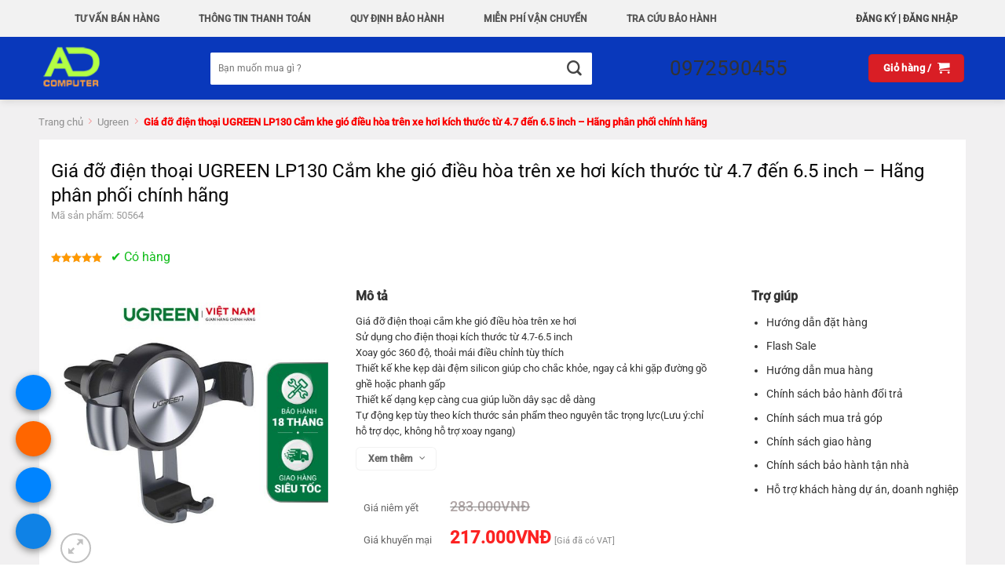

--- FILE ---
content_type: text/html; charset=UTF-8
request_url: https://adcomputer.vn/gia-do-dien-thoai-ugreen-lp130-cam-khe-gio-dieu-hoa-tren-xe-hoi-kich-thuoc-tu-4-7-den-6-5-inch-hang-phan-phoi-chinh-hang/
body_size: 46452
content:
<!DOCTYPE html>
<html lang="vi" class="loading-site no-js bg-fill">
<head>
	<meta charset="UTF-8" />
	<link rel="profile" href="http://gmpg.org/xfn/11" />
	<link rel="pingback" href="https://adcomputer.vn/xmlrpc.php" />

	<script>(function(html){html.className = html.className.replace(/\bno-js\b/,'js')})(document.documentElement);</script>
<title>Giá đỡ điện thoại UGREEN LP130 Cắm khe gió điều hòa trên xe hơi kích thước từ 4.7 đến 6.5 inch – Hãng phân phối chính hãng &#8211; ADComputer</title>
<meta name='robots' content='max-image-preview:large' />
<meta name="viewport" content="width=device-width, initial-scale=1" /><link rel='dns-prefetch' href='//use.fontawesome.com' />
<link rel='prefetch' href='https://adcomputer.vn/wp-content/themes/flatsome/assets/js/flatsome.js?ver=8e60d746741250b4dd4e' />
<link rel='prefetch' href='https://adcomputer.vn/wp-content/themes/flatsome/assets/js/chunk.slider.js?ver=3.19.4' />
<link rel='prefetch' href='https://adcomputer.vn/wp-content/themes/flatsome/assets/js/chunk.popups.js?ver=3.19.4' />
<link rel='prefetch' href='https://adcomputer.vn/wp-content/themes/flatsome/assets/js/chunk.tooltips.js?ver=3.19.4' />
<link rel='prefetch' href='https://adcomputer.vn/wp-content/themes/flatsome/assets/js/woocommerce.js?ver=325ad20e90dbc8889310' />
<link rel="alternate" type="application/rss+xml" title="Dòng thông tin ADComputer &raquo;" href="https://adcomputer.vn/feed/" />
<link rel="alternate" type="application/rss+xml" title="ADComputer &raquo; Dòng bình luận" href="https://adcomputer.vn/comments/feed/" />
<script type="text/javascript">
/* <![CDATA[ */
window._wpemojiSettings = {"baseUrl":"https:\/\/s.w.org\/images\/core\/emoji\/15.0.3\/72x72\/","ext":".png","svgUrl":"https:\/\/s.w.org\/images\/core\/emoji\/15.0.3\/svg\/","svgExt":".svg","source":{"concatemoji":"https:\/\/adcomputer.vn\/wp-includes\/js\/wp-emoji-release.min.js?ver=6.6.4"}};
/*! This file is auto-generated */
!function(i,n){var o,s,e;function c(e){try{var t={supportTests:e,timestamp:(new Date).valueOf()};sessionStorage.setItem(o,JSON.stringify(t))}catch(e){}}function p(e,t,n){e.clearRect(0,0,e.canvas.width,e.canvas.height),e.fillText(t,0,0);var t=new Uint32Array(e.getImageData(0,0,e.canvas.width,e.canvas.height).data),r=(e.clearRect(0,0,e.canvas.width,e.canvas.height),e.fillText(n,0,0),new Uint32Array(e.getImageData(0,0,e.canvas.width,e.canvas.height).data));return t.every(function(e,t){return e===r[t]})}function u(e,t,n){switch(t){case"flag":return n(e,"\ud83c\udff3\ufe0f\u200d\u26a7\ufe0f","\ud83c\udff3\ufe0f\u200b\u26a7\ufe0f")?!1:!n(e,"\ud83c\uddfa\ud83c\uddf3","\ud83c\uddfa\u200b\ud83c\uddf3")&&!n(e,"\ud83c\udff4\udb40\udc67\udb40\udc62\udb40\udc65\udb40\udc6e\udb40\udc67\udb40\udc7f","\ud83c\udff4\u200b\udb40\udc67\u200b\udb40\udc62\u200b\udb40\udc65\u200b\udb40\udc6e\u200b\udb40\udc67\u200b\udb40\udc7f");case"emoji":return!n(e,"\ud83d\udc26\u200d\u2b1b","\ud83d\udc26\u200b\u2b1b")}return!1}function f(e,t,n){var r="undefined"!=typeof WorkerGlobalScope&&self instanceof WorkerGlobalScope?new OffscreenCanvas(300,150):i.createElement("canvas"),a=r.getContext("2d",{willReadFrequently:!0}),o=(a.textBaseline="top",a.font="600 32px Arial",{});return e.forEach(function(e){o[e]=t(a,e,n)}),o}function t(e){var t=i.createElement("script");t.src=e,t.defer=!0,i.head.appendChild(t)}"undefined"!=typeof Promise&&(o="wpEmojiSettingsSupports",s=["flag","emoji"],n.supports={everything:!0,everythingExceptFlag:!0},e=new Promise(function(e){i.addEventListener("DOMContentLoaded",e,{once:!0})}),new Promise(function(t){var n=function(){try{var e=JSON.parse(sessionStorage.getItem(o));if("object"==typeof e&&"number"==typeof e.timestamp&&(new Date).valueOf()<e.timestamp+604800&&"object"==typeof e.supportTests)return e.supportTests}catch(e){}return null}();if(!n){if("undefined"!=typeof Worker&&"undefined"!=typeof OffscreenCanvas&&"undefined"!=typeof URL&&URL.createObjectURL&&"undefined"!=typeof Blob)try{var e="postMessage("+f.toString()+"("+[JSON.stringify(s),u.toString(),p.toString()].join(",")+"));",r=new Blob([e],{type:"text/javascript"}),a=new Worker(URL.createObjectURL(r),{name:"wpTestEmojiSupports"});return void(a.onmessage=function(e){c(n=e.data),a.terminate(),t(n)})}catch(e){}c(n=f(s,u,p))}t(n)}).then(function(e){for(var t in e)n.supports[t]=e[t],n.supports.everything=n.supports.everything&&n.supports[t],"flag"!==t&&(n.supports.everythingExceptFlag=n.supports.everythingExceptFlag&&n.supports[t]);n.supports.everythingExceptFlag=n.supports.everythingExceptFlag&&!n.supports.flag,n.DOMReady=!1,n.readyCallback=function(){n.DOMReady=!0}}).then(function(){return e}).then(function(){var e;n.supports.everything||(n.readyCallback(),(e=n.source||{}).concatemoji?t(e.concatemoji):e.wpemoji&&e.twemoji&&(t(e.twemoji),t(e.wpemoji)))}))}((window,document),window._wpemojiSettings);
/* ]]> */
</script>
<style id='wp-emoji-styles-inline-css' type='text/css'>

	img.wp-smiley, img.emoji {
		display: inline !important;
		border: none !important;
		box-shadow: none !important;
		height: 1em !important;
		width: 1em !important;
		margin: 0 0.07em !important;
		vertical-align: -0.1em !important;
		background: none !important;
		padding: 0 !important;
	}
</style>
<style id='wp-block-library-inline-css' type='text/css'>
:root{--wp-admin-theme-color:#007cba;--wp-admin-theme-color--rgb:0,124,186;--wp-admin-theme-color-darker-10:#006ba1;--wp-admin-theme-color-darker-10--rgb:0,107,161;--wp-admin-theme-color-darker-20:#005a87;--wp-admin-theme-color-darker-20--rgb:0,90,135;--wp-admin-border-width-focus:2px;--wp-block-synced-color:#7a00df;--wp-block-synced-color--rgb:122,0,223;--wp-bound-block-color:var(--wp-block-synced-color)}@media (min-resolution:192dpi){:root{--wp-admin-border-width-focus:1.5px}}.wp-element-button{cursor:pointer}:root{--wp--preset--font-size--normal:16px;--wp--preset--font-size--huge:42px}:root .has-very-light-gray-background-color{background-color:#eee}:root .has-very-dark-gray-background-color{background-color:#313131}:root .has-very-light-gray-color{color:#eee}:root .has-very-dark-gray-color{color:#313131}:root .has-vivid-green-cyan-to-vivid-cyan-blue-gradient-background{background:linear-gradient(135deg,#00d084,#0693e3)}:root .has-purple-crush-gradient-background{background:linear-gradient(135deg,#34e2e4,#4721fb 50%,#ab1dfe)}:root .has-hazy-dawn-gradient-background{background:linear-gradient(135deg,#faaca8,#dad0ec)}:root .has-subdued-olive-gradient-background{background:linear-gradient(135deg,#fafae1,#67a671)}:root .has-atomic-cream-gradient-background{background:linear-gradient(135deg,#fdd79a,#004a59)}:root .has-nightshade-gradient-background{background:linear-gradient(135deg,#330968,#31cdcf)}:root .has-midnight-gradient-background{background:linear-gradient(135deg,#020381,#2874fc)}.has-regular-font-size{font-size:1em}.has-larger-font-size{font-size:2.625em}.has-normal-font-size{font-size:var(--wp--preset--font-size--normal)}.has-huge-font-size{font-size:var(--wp--preset--font-size--huge)}.has-text-align-center{text-align:center}.has-text-align-left{text-align:left}.has-text-align-right{text-align:right}#end-resizable-editor-section{display:none}.aligncenter{clear:both}.items-justified-left{justify-content:flex-start}.items-justified-center{justify-content:center}.items-justified-right{justify-content:flex-end}.items-justified-space-between{justify-content:space-between}.screen-reader-text{border:0;clip:rect(1px,1px,1px,1px);clip-path:inset(50%);height:1px;margin:-1px;overflow:hidden;padding:0;position:absolute;width:1px;word-wrap:normal!important}.screen-reader-text:focus{background-color:#ddd;clip:auto!important;clip-path:none;color:#444;display:block;font-size:1em;height:auto;left:5px;line-height:normal;padding:15px 23px 14px;text-decoration:none;top:5px;width:auto;z-index:100000}html :where(.has-border-color){border-style:solid}html :where([style*=border-top-color]){border-top-style:solid}html :where([style*=border-right-color]){border-right-style:solid}html :where([style*=border-bottom-color]){border-bottom-style:solid}html :where([style*=border-left-color]){border-left-style:solid}html :where([style*=border-width]){border-style:solid}html :where([style*=border-top-width]){border-top-style:solid}html :where([style*=border-right-width]){border-right-style:solid}html :where([style*=border-bottom-width]){border-bottom-style:solid}html :where([style*=border-left-width]){border-left-style:solid}html :where(img[class*=wp-image-]){height:auto;max-width:100%}:where(figure){margin:0 0 1em}html :where(.is-position-sticky){--wp-admin--admin-bar--position-offset:var(--wp-admin--admin-bar--height,0px)}@media screen and (max-width:600px){html :where(.is-position-sticky){--wp-admin--admin-bar--position-offset:0px}}
</style>
<link data-minify="1" rel='stylesheet' id='magnific-popup-css' href='https://adcomputer.vn/wp-content/cache/min/1/wp-content/plugins/devvn-woocommerce-reviews/library/magnific-popup/magnific-popup.css?ver=1758092647' type='text/css' media='all' />
<link data-minify="1" rel='stylesheet' id='devvn-reviews-style-css' href='https://adcomputer.vn/wp-content/cache/background-css/adcomputer.vn/wp-content/cache/min/1/wp-content/plugins/devvn-woocommerce-reviews/css/devvn-woocommerce-reviews.css?ver=1758092647&wpr_t=1768672454' type='text/css' media='all' />
<link rel='stylesheet' id='toc-screen-css' href='https://adcomputer.vn/wp-content/plugins/table-of-contents-plus/screen.min.css?ver=2106' type='text/css' media='all' />
<link rel='stylesheet' id='photoswipe-css' href='https://adcomputer.vn/wp-content/cache/background-css/adcomputer.vn/wp-content/plugins/woocommerce/assets/css/photoswipe/photoswipe.min.css?ver=9.8.6&wpr_t=1768672454' type='text/css' media='all' />
<link rel='stylesheet' id='photoswipe-default-skin-css' href='https://adcomputer.vn/wp-content/cache/background-css/adcomputer.vn/wp-content/plugins/woocommerce/assets/css/photoswipe/default-skin/default-skin.min.css?ver=9.8.6&wpr_t=1768672454' type='text/css' media='all' />
<style id='woocommerce-inline-inline-css' type='text/css'>
.woocommerce form .form-row .required { visibility: visible; }
</style>
<link data-minify="1" rel='stylesheet' id='megamenu-css' href='https://adcomputer.vn/wp-content/cache/min/1/wp-content/uploads/maxmegamenu/style.css?ver=1758092596' type='text/css' media='all' />
<link data-minify="1" rel='stylesheet' id='dashicons-css' href='https://adcomputer.vn/wp-content/cache/min/1/wp-includes/css/dashicons.min.css?ver=1758092596' type='text/css' media='all' />
<style id='dashicons-inline-css' type='text/css'>
[data-font="Dashicons"]:before {font-family: 'Dashicons' !important;content: attr(data-icon) !important;speak: none !important;font-weight: normal !important;font-variant: normal !important;text-transform: none !important;line-height: 1 !important;font-style: normal !important;-webkit-font-smoothing: antialiased !important;-moz-osx-font-smoothing: grayscale !important;}
</style>
<link data-minify="1" rel='stylesheet' id='yith_wccl_frontend-css' href='https://adcomputer.vn/wp-content/cache/min/1/wp-content/plugins/yith-color-and-label-variations-for-woocommerce/assets/css/frontend.css?ver=1758092647' type='text/css' media='all' />
<style id='yith_wccl_frontend-inline-css' type='text/css'>
:root{
	--yith-wccl-form-colors_border: #ffffff;
	--yith-wccl-form-colors_accent: #448a85;
	--yith-wccl-form-colors-accent-hover: rgba(68,138,133,0.4);
	--yith-wccl-customization-color-swatches-size: 25px;
	--yith-wccl-customization-color-swatches-border-radius: 25px;
	--yith-wccl-customization-option-border-radius: 25px;
}
</style>
<link data-minify="1" rel='stylesheet' id='brands-styles-css' href='https://adcomputer.vn/wp-content/cache/min/1/wp-content/plugins/woocommerce/assets/css/brands.css?ver=1758092597' type='text/css' media='all' />
<link data-minify="1" rel='stylesheet' id='font-awesome-official-css' href='https://adcomputer.vn/wp-content/cache/min/1/releases/v5.14.0/css/all.css?ver=1758092597' type='text/css' media='all' crossorigin="anonymous" />
<link data-minify="1" rel='stylesheet' id='flatsome-main-css' href='https://adcomputer.vn/wp-content/cache/background-css/adcomputer.vn/wp-content/cache/min/1/wp-content/themes/flatsome/assets/css/flatsome.css?ver=1758092597&wpr_t=1768672454' type='text/css' media='all' />
<style id='flatsome-main-inline-css' type='text/css'>
@font-face {
				font-family: "fl-icons";
				font-display: block;
				src: url(https://adcomputer.vn/wp-content/themes/flatsome/assets/css/icons/fl-icons.eot?v=3.19.4);
				src:
					url(https://adcomputer.vn/wp-content/themes/flatsome/assets/css/icons/fl-icons.eot#iefix?v=3.19.4) format("embedded-opentype"),
					url(https://adcomputer.vn/wp-content/themes/flatsome/assets/css/icons/fl-icons.woff2?v=3.19.4) format("woff2"),
					url(https://adcomputer.vn/wp-content/themes/flatsome/assets/css/icons/fl-icons.ttf?v=3.19.4) format("truetype"),
					url(https://adcomputer.vn/wp-content/themes/flatsome/assets/css/icons/fl-icons.woff?v=3.19.4) format("woff"),
					url(https://adcomputer.vn/wp-content/themes/flatsome/assets/css/icons/fl-icons.svg?v=3.19.4#fl-icons) format("svg");
			}
</style>
<link data-minify="1" rel='stylesheet' id='flatsome-shop-css' href='https://adcomputer.vn/wp-content/cache/min/1/wp-content/themes/flatsome/assets/css/flatsome-shop.css?ver=1758092597' type='text/css' media='all' />
<link data-minify="1" rel='stylesheet' id='flatsome-style-css' href='https://adcomputer.vn/wp-content/cache/background-css/adcomputer.vn/wp-content/cache/min/1/wp-content/themes/phongvu/style.css?ver=1758092597&wpr_t=1768672454' type='text/css' media='all' />
<link data-minify="1" rel='stylesheet' id='flatsome-special-css' href='https://adcomputer.vn/wp-content/cache/background-css/adcomputer.vn/wp-content/cache/min/1/wp-content/themes/phongvu/assets/css/flatsome-special-styles.css?ver=1758092597&wpr_t=1768672454' type='text/css' media='all' />
<link data-minify="1" rel='stylesheet' id='font-awesome-official-v4shim-css' href='https://adcomputer.vn/wp-content/cache/min/1/releases/v5.14.0/css/v4-shims.css?ver=1758092598' type='text/css' media='all' crossorigin="anonymous" />
<style id='font-awesome-official-v4shim-inline-css' type='text/css'>
@font-face {
font-family: "FontAwesome";
font-display: block;
src: url("https://use.fontawesome.com/releases/v5.14.0/webfonts/fa-brands-400.eot"),
		url("https://use.fontawesome.com/releases/v5.14.0/webfonts/fa-brands-400.eot?#iefix") format("embedded-opentype"),
		url("https://use.fontawesome.com/releases/v5.14.0/webfonts/fa-brands-400.woff2") format("woff2"),
		url("https://use.fontawesome.com/releases/v5.14.0/webfonts/fa-brands-400.woff") format("woff"),
		url("https://use.fontawesome.com/releases/v5.14.0/webfonts/fa-brands-400.ttf") format("truetype"),
		url("https://use.fontawesome.com/releases/v5.14.0/webfonts/fa-brands-400.svg#fontawesome") format("svg");
}

@font-face {
font-family: "FontAwesome";
font-display: block;
src: url("https://use.fontawesome.com/releases/v5.14.0/webfonts/fa-solid-900.eot"),
		url("https://use.fontawesome.com/releases/v5.14.0/webfonts/fa-solid-900.eot?#iefix") format("embedded-opentype"),
		url("https://use.fontawesome.com/releases/v5.14.0/webfonts/fa-solid-900.woff2") format("woff2"),
		url("https://use.fontawesome.com/releases/v5.14.0/webfonts/fa-solid-900.woff") format("woff"),
		url("https://use.fontawesome.com/releases/v5.14.0/webfonts/fa-solid-900.ttf") format("truetype"),
		url("https://use.fontawesome.com/releases/v5.14.0/webfonts/fa-solid-900.svg#fontawesome") format("svg");
}

@font-face {
font-family: "FontAwesome";
font-display: block;
src: url("https://use.fontawesome.com/releases/v5.14.0/webfonts/fa-regular-400.eot"),
		url("https://use.fontawesome.com/releases/v5.14.0/webfonts/fa-regular-400.eot?#iefix") format("embedded-opentype"),
		url("https://use.fontawesome.com/releases/v5.14.0/webfonts/fa-regular-400.woff2") format("woff2"),
		url("https://use.fontawesome.com/releases/v5.14.0/webfonts/fa-regular-400.woff") format("woff"),
		url("https://use.fontawesome.com/releases/v5.14.0/webfonts/fa-regular-400.ttf") format("truetype"),
		url("https://use.fontawesome.com/releases/v5.14.0/webfonts/fa-regular-400.svg#fontawesome") format("svg");
unicode-range: U+F004-F005,U+F007,U+F017,U+F022,U+F024,U+F02E,U+F03E,U+F044,U+F057-F059,U+F06E,U+F070,U+F075,U+F07B-F07C,U+F080,U+F086,U+F089,U+F094,U+F09D,U+F0A0,U+F0A4-F0A7,U+F0C5,U+F0C7-F0C8,U+F0E0,U+F0EB,U+F0F3,U+F0F8,U+F0FE,U+F111,U+F118-F11A,U+F11C,U+F133,U+F144,U+F146,U+F14A,U+F14D-F14E,U+F150-F152,U+F15B-F15C,U+F164-F165,U+F185-F186,U+F191-F192,U+F1AD,U+F1C1-F1C9,U+F1CD,U+F1D8,U+F1E3,U+F1EA,U+F1F6,U+F1F9,U+F20A,U+F247-F249,U+F24D,U+F254-F25B,U+F25D,U+F267,U+F271-F274,U+F279,U+F28B,U+F28D,U+F2B5-F2B6,U+F2B9,U+F2BB,U+F2BD,U+F2C1-F2C2,U+F2D0,U+F2D2,U+F2DC,U+F2ED,U+F328,U+F358-F35B,U+F3A5,U+F3D1,U+F410,U+F4AD;
}
</style>
<script type="text/template" id="tmpl-variation-template">
	<div class="woocommerce-variation-description">{{{ data.variation.variation_description }}}</div>
	<div class="woocommerce-variation-price">{{{ data.variation.price_html }}}</div>
	<div class="woocommerce-variation-availability">{{{ data.variation.availability_html }}}</div>
</script>
<script type="text/template" id="tmpl-unavailable-variation-template">
	<p role="alert">Rất tiếc, sản phẩm này hiện không tồn tại. Hãy chọn một phương thức kết hợp khác.</p>
</script>
<script type="text/javascript" src="https://adcomputer.vn/wp-includes/js/jquery/jquery.min.js?ver=3.7.1" id="jquery-core-js" data-rocket-defer defer></script>
<script type="text/javascript" src="https://adcomputer.vn/wp-includes/js/underscore.min.js?ver=1.13.4" id="underscore-js" data-rocket-defer defer></script>
<script type="text/javascript" id="wp-util-js-extra">
/* <![CDATA[ */
var _wpUtilSettings = {"ajax":{"url":"\/wp-admin\/admin-ajax.php"}};
/* ]]> */
</script>
<script type="text/javascript" src="https://adcomputer.vn/wp-includes/js/wp-util.min.js?ver=6.6.4" id="wp-util-js" data-rocket-defer defer></script>
<script type="text/javascript" src="https://adcomputer.vn/wp-content/plugins/woocommerce/assets/js/jquery-blockui/jquery.blockUI.min.js?ver=2.7.0-wc.9.8.6" id="jquery-blockui-js" data-wp-strategy="defer" data-rocket-defer defer></script>
<script type="text/javascript" id="wc-add-to-cart-js-extra">
/* <![CDATA[ */
var wc_add_to_cart_params = {"ajax_url":"\/wp-admin\/admin-ajax.php","wc_ajax_url":"\/?wc-ajax=%%endpoint%%","i18n_view_cart":"Xem gi\u1ecf h\u00e0ng","cart_url":"https:\/\/adcomputer.vn\/gio-hang\/","is_cart":"","cart_redirect_after_add":"no"};
/* ]]> */
</script>
<script type="text/javascript" src="https://adcomputer.vn/wp-content/plugins/woocommerce/assets/js/frontend/add-to-cart.min.js?ver=9.8.6" id="wc-add-to-cart-js" defer="defer" data-wp-strategy="defer"></script>
<script type="text/javascript" src="https://adcomputer.vn/wp-content/plugins/woocommerce/assets/js/photoswipe/photoswipe.min.js?ver=4.1.1-wc.9.8.6" id="photoswipe-js" defer="defer" data-wp-strategy="defer"></script>
<script type="text/javascript" src="https://adcomputer.vn/wp-content/plugins/woocommerce/assets/js/photoswipe/photoswipe-ui-default.min.js?ver=4.1.1-wc.9.8.6" id="photoswipe-ui-default-js" defer="defer" data-wp-strategy="defer"></script>
<script type="text/javascript" id="wc-single-product-js-extra">
/* <![CDATA[ */
var wc_single_product_params = {"i18n_required_rating_text":"Vui l\u00f2ng ch\u1ecdn m\u1ed9t m\u1ee9c \u0111\u00e1nh gi\u00e1","i18n_rating_options":["1 tr\u00ean 5 sao","2 tr\u00ean 5 sao","3 tr\u00ean 5 sao","4 tr\u00ean 5 sao","5 tr\u00ean 5 sao"],"i18n_product_gallery_trigger_text":"Xem th\u01b0 vi\u1ec7n \u1ea3nh to\u00e0n m\u00e0n h\u00ecnh","review_rating_required":"yes","flexslider":{"rtl":false,"animation":"slide","smoothHeight":true,"directionNav":false,"controlNav":"thumbnails","slideshow":false,"animationSpeed":500,"animationLoop":false,"allowOneSlide":false},"zoom_enabled":"","zoom_options":[],"photoswipe_enabled":"1","photoswipe_options":{"shareEl":false,"closeOnScroll":false,"history":false,"hideAnimationDuration":0,"showAnimationDuration":0},"flexslider_enabled":""};
/* ]]> */
</script>
<script type="text/javascript" src="https://adcomputer.vn/wp-content/plugins/woocommerce/assets/js/frontend/single-product.min.js?ver=9.8.6" id="wc-single-product-js" defer="defer" data-wp-strategy="defer"></script>
<script type="text/javascript" src="https://adcomputer.vn/wp-content/plugins/woocommerce/assets/js/js-cookie/js.cookie.min.js?ver=2.1.4-wc.9.8.6" id="js-cookie-js" data-wp-strategy="defer" data-rocket-defer defer></script>
<link rel="https://api.w.org/" href="https://adcomputer.vn/wp-json/" /><link rel="alternate" title="JSON" type="application/json" href="https://adcomputer.vn/wp-json/wp/v2/product/50370" /><link rel="EditURI" type="application/rsd+xml" title="RSD" href="https://adcomputer.vn/xmlrpc.php?rsd" />
<meta name="generator" content="WordPress 6.6.4" />
<meta name="generator" content="WooCommerce 9.8.6" />
<link rel="canonical" href="https://adcomputer.vn/gia-do-dien-thoai-ugreen-lp130-cam-khe-gio-dieu-hoa-tren-xe-hoi-kich-thuoc-tu-4-7-den-6-5-inch-hang-phan-phoi-chinh-hang/" />
<link rel='shortlink' href='https://adcomputer.vn/?p=50370' />
<link rel="alternate" title="oNhúng (JSON)" type="application/json+oembed" href="https://adcomputer.vn/wp-json/oembed/1.0/embed?url=https%3A%2F%2Fadcomputer.vn%2Fgia-do-dien-thoai-ugreen-lp130-cam-khe-gio-dieu-hoa-tren-xe-hoi-kich-thuoc-tu-4-7-den-6-5-inch-hang-phan-phoi-chinh-hang%2F" />
<link rel="alternate" title="oNhúng (XML)" type="text/xml+oembed" href="https://adcomputer.vn/wp-json/oembed/1.0/embed?url=https%3A%2F%2Fadcomputer.vn%2Fgia-do-dien-thoai-ugreen-lp130-cam-khe-gio-dieu-hoa-tren-xe-hoi-kich-thuoc-tu-4-7-den-6-5-inch-hang-phan-phoi-chinh-hang%2F&#038;format=xml" />
<!-- Google site verification - Google for WooCommerce -->
<meta name="google-site-verification" content="o3Uh0ysHx-mElyyuNDi9j8c1-e3NMV80X2IqrRLQFTs" />
<script>window.addEventListener('DOMContentLoaded', function() {
$( ".menu_btn" ).click(function() {
   $(".menu_toggle").slideToggle();
});
});</script>
<meta name="facebook-domain-verification" content="4evbvuen8tqihufp4eptjibvhu2ti6" />
<meta name="zalo-platform-site-verification" content="HDsvSyxJ8Yyi_AnunSqvNXpax5xmcpq6DpG" />
	<noscript><style>.woocommerce-product-gallery{ opacity: 1 !important; }</style></noscript>
	<link rel="icon" href="https://adcomputer.vn/wp-content/uploads/2021/01/cropped-LogoAD-1-32x32.png" sizes="32x32" />
<link rel="icon" href="https://adcomputer.vn/wp-content/uploads/2021/01/cropped-LogoAD-1-192x192.png" sizes="192x192" />
<link rel="apple-touch-icon" href="https://adcomputer.vn/wp-content/uploads/2021/01/cropped-LogoAD-1-180x180.png" />
<meta name="msapplication-TileImage" content="https://adcomputer.vn/wp-content/uploads/2021/01/cropped-LogoAD-1-270x270.png" />
<style id="custom-css" type="text/css">:root {--primary-color: #d91e25;--fs-color-primary: #d91e25;--fs-color-secondary: #715327;--fs-color-success: #1e73be;--fs-color-alert: #b20000;--fs-experimental-link-color: #333;--fs-experimental-link-color-hover: #2b8cfb;}.tooltipster-base {--tooltip-color: #fff;--tooltip-bg-color: #000;}.off-canvas-right .mfp-content, .off-canvas-left .mfp-content {--drawer-width: 300px;}.off-canvas .mfp-content.off-canvas-cart {--drawer-width: 360px;}.container-width, .full-width .ubermenu-nav, .container, .row{max-width: 1210px}.row.row-collapse{max-width: 1180px}.row.row-small{max-width: 1202.5px}.row.row-large{max-width: 1240px}.header-main{height: 80px}#logo img{max-height: 80px}#logo{width:146px;}.header-bottom{min-height: 40px}.header-top{min-height: 30px}.transparent .header-main{height: 265px}.transparent #logo img{max-height: 265px}.has-transparent + .page-title:first-of-type,.has-transparent + #main > .page-title,.has-transparent + #main > div > .page-title,.has-transparent + #main .page-header-wrapper:first-of-type .page-title{padding-top: 345px;}.header.show-on-scroll,.stuck .header-main{height:80px!important}.stuck #logo img{max-height: 80px!important}.search-form{ width: 100%;}.header-bg-color {background-color: rgba(0,49,186,0.96)}.header-bottom {background-color: #f1f1f1}.header-main .nav > li > a{line-height: 16px }.stuck .header-main .nav > li > a{line-height: 23px }.header-bottom-nav > li > a{line-height: 16px }@media (max-width: 549px) {.header-main{height: 51px}#logo img{max-height: 51px}}.nav-dropdown{font-size:100%}body{color: #333333}h1,h2,h3,h4,h5,h6,.heading-font{color: #0a0a0a;}body{font-size: 100%;}@media screen and (max-width: 549px){body{font-size: 100%;}}body{font-family: Roboto, sans-serif;}body {font-weight: 400;font-style: normal;}.nav > li > a {font-family: Roboto, sans-serif;}.mobile-sidebar-levels-2 .nav > li > ul > li > a {font-family: Roboto, sans-serif;}.nav > li > a,.mobile-sidebar-levels-2 .nav > li > ul > li > a {font-weight: 400;font-style: normal;}h1,h2,h3,h4,h5,h6,.heading-font, .off-canvas-center .nav-sidebar.nav-vertical > li > a{font-family: Roboto, sans-serif;}h1,h2,h3,h4,h5,h6,.heading-font,.banner h1,.banner h2 {font-weight: 500;font-style: normal;}.alt-font{font-family: "Roboto Mono", sans-serif;}.alt-font {font-weight: 400!important;font-style: normal!important;}.breadcrumbs{text-transform: none;}button,.button{text-transform: none;}.nav > li > a, .links > li > a{text-transform: none;}.section-title span{text-transform: none;}h3.widget-title,span.widget-title{text-transform: none;}.header:not(.transparent) .header-bottom-nav.nav > li > a{color: rgba(0,0,0,0.87);}.header:not(.transparent) .header-bottom-nav.nav > li > a:hover,.header:not(.transparent) .header-bottom-nav.nav > li.active > a,.header:not(.transparent) .header-bottom-nav.nav > li.current > a,.header:not(.transparent) .header-bottom-nav.nav > li > a.active,.header:not(.transparent) .header-bottom-nav.nav > li > a.current{color: #0030d1;}.header-bottom-nav.nav-line-bottom > li > a:before,.header-bottom-nav.nav-line-grow > li > a:before,.header-bottom-nav.nav-line > li > a:before,.header-bottom-nav.nav-box > li > a:hover,.header-bottom-nav.nav-box > li.active > a,.header-bottom-nav.nav-pills > li > a:hover,.header-bottom-nav.nav-pills > li.active > a{color:#FFF!important;background-color: #0030d1;}.widget:where(:not(.widget_shopping_cart)) a{color: #333333;}.widget:where(:not(.widget_shopping_cart)) a:hover{color: #191919;}.widget .tagcloud a:hover{border-color: #191919; background-color: #191919;}.has-equal-box-heights .box-image {padding-top: 100%;}.star-rating span:before,.star-rating:before, .woocommerce-page .star-rating:before, .stars a:hover:after, .stars a.active:after{color: #ff9900}@media screen and (min-width: 550px){.products .box-vertical .box-image{min-width: 247px!important;width: 247px!important;}}.absolute-footer, html{background-color: #ffffff}.nav-vertical-fly-out > li + li {border-top-width: 1px; border-top-style: solid;}.label-new.menu-item > a:after{content:"Mới";}.label-hot.menu-item > a:after{content:"Thịnh hành";}.label-sale.menu-item > a:after{content:"Giảm giá";}.label-popular.menu-item > a:after{content:"Phổ biến";}</style>		<style type="text/css" id="wp-custom-css">
			.mua-tra-gop button{
	width:50%!important;
	order:3!important;
}

.custom-buttons {
    display: flex; /* Sử dụng flexbox để căn chỉnh các nút */
    justify-content: space-between; /* Căn giữa khoảng cách giữa các nút */
    margin-top: 10px; /* Thêm khoảng cách phía trên nếu cần */
}

.custom-buttons a {
    flex: 1; /* Mỗi nút chiếm một phần bằng nhau */
    margin: 0 5px; /* Khoảng cách bên trái và bên phải giữa các nút */
    text-align: center; /* Căn giữa nội dung trong nút */
	border-radius:7px;
	width:100%;
}

.single-product .cart .single_add_to_cart_button.button{
	order:0!important;
	width:100%;
	border-radius:7px;
	padding:7px;
}
.cart .quantity.buttons_added{
	order:0!important;
	margin-bottom:5px;
}

.searchform .button.icon i{
	font-size:19px!important;
}		</style>
		<style id="kirki-inline-styles">/* cyrillic-ext */
@font-face {
  font-family: 'Roboto';
  font-style: normal;
  font-weight: 400;
  font-stretch: 100%;
  font-display: swap;
  src: url(https://adcomputer.vn/wp-content/fonts/roboto/KFO7CnqEu92Fr1ME7kSn66aGLdTylUAMa3GUBGEe.woff2) format('woff2');
  unicode-range: U+0460-052F, U+1C80-1C8A, U+20B4, U+2DE0-2DFF, U+A640-A69F, U+FE2E-FE2F;
}
/* cyrillic */
@font-face {
  font-family: 'Roboto';
  font-style: normal;
  font-weight: 400;
  font-stretch: 100%;
  font-display: swap;
  src: url(https://adcomputer.vn/wp-content/fonts/roboto/KFO7CnqEu92Fr1ME7kSn66aGLdTylUAMa3iUBGEe.woff2) format('woff2');
  unicode-range: U+0301, U+0400-045F, U+0490-0491, U+04B0-04B1, U+2116;
}
/* greek-ext */
@font-face {
  font-family: 'Roboto';
  font-style: normal;
  font-weight: 400;
  font-stretch: 100%;
  font-display: swap;
  src: url(https://adcomputer.vn/wp-content/fonts/roboto/KFO7CnqEu92Fr1ME7kSn66aGLdTylUAMa3CUBGEe.woff2) format('woff2');
  unicode-range: U+1F00-1FFF;
}
/* greek */
@font-face {
  font-family: 'Roboto';
  font-style: normal;
  font-weight: 400;
  font-stretch: 100%;
  font-display: swap;
  src: url(https://adcomputer.vn/wp-content/fonts/roboto/KFO7CnqEu92Fr1ME7kSn66aGLdTylUAMa3-UBGEe.woff2) format('woff2');
  unicode-range: U+0370-0377, U+037A-037F, U+0384-038A, U+038C, U+038E-03A1, U+03A3-03FF;
}
/* math */
@font-face {
  font-family: 'Roboto';
  font-style: normal;
  font-weight: 400;
  font-stretch: 100%;
  font-display: swap;
  src: url(https://adcomputer.vn/wp-content/fonts/roboto/KFO7CnqEu92Fr1ME7kSn66aGLdTylUAMawCUBGEe.woff2) format('woff2');
  unicode-range: U+0302-0303, U+0305, U+0307-0308, U+0310, U+0312, U+0315, U+031A, U+0326-0327, U+032C, U+032F-0330, U+0332-0333, U+0338, U+033A, U+0346, U+034D, U+0391-03A1, U+03A3-03A9, U+03B1-03C9, U+03D1, U+03D5-03D6, U+03F0-03F1, U+03F4-03F5, U+2016-2017, U+2034-2038, U+203C, U+2040, U+2043, U+2047, U+2050, U+2057, U+205F, U+2070-2071, U+2074-208E, U+2090-209C, U+20D0-20DC, U+20E1, U+20E5-20EF, U+2100-2112, U+2114-2115, U+2117-2121, U+2123-214F, U+2190, U+2192, U+2194-21AE, U+21B0-21E5, U+21F1-21F2, U+21F4-2211, U+2213-2214, U+2216-22FF, U+2308-230B, U+2310, U+2319, U+231C-2321, U+2336-237A, U+237C, U+2395, U+239B-23B7, U+23D0, U+23DC-23E1, U+2474-2475, U+25AF, U+25B3, U+25B7, U+25BD, U+25C1, U+25CA, U+25CC, U+25FB, U+266D-266F, U+27C0-27FF, U+2900-2AFF, U+2B0E-2B11, U+2B30-2B4C, U+2BFE, U+3030, U+FF5B, U+FF5D, U+1D400-1D7FF, U+1EE00-1EEFF;
}
/* symbols */
@font-face {
  font-family: 'Roboto';
  font-style: normal;
  font-weight: 400;
  font-stretch: 100%;
  font-display: swap;
  src: url(https://adcomputer.vn/wp-content/fonts/roboto/KFO7CnqEu92Fr1ME7kSn66aGLdTylUAMaxKUBGEe.woff2) format('woff2');
  unicode-range: U+0001-000C, U+000E-001F, U+007F-009F, U+20DD-20E0, U+20E2-20E4, U+2150-218F, U+2190, U+2192, U+2194-2199, U+21AF, U+21E6-21F0, U+21F3, U+2218-2219, U+2299, U+22C4-22C6, U+2300-243F, U+2440-244A, U+2460-24FF, U+25A0-27BF, U+2800-28FF, U+2921-2922, U+2981, U+29BF, U+29EB, U+2B00-2BFF, U+4DC0-4DFF, U+FFF9-FFFB, U+10140-1018E, U+10190-1019C, U+101A0, U+101D0-101FD, U+102E0-102FB, U+10E60-10E7E, U+1D2C0-1D2D3, U+1D2E0-1D37F, U+1F000-1F0FF, U+1F100-1F1AD, U+1F1E6-1F1FF, U+1F30D-1F30F, U+1F315, U+1F31C, U+1F31E, U+1F320-1F32C, U+1F336, U+1F378, U+1F37D, U+1F382, U+1F393-1F39F, U+1F3A7-1F3A8, U+1F3AC-1F3AF, U+1F3C2, U+1F3C4-1F3C6, U+1F3CA-1F3CE, U+1F3D4-1F3E0, U+1F3ED, U+1F3F1-1F3F3, U+1F3F5-1F3F7, U+1F408, U+1F415, U+1F41F, U+1F426, U+1F43F, U+1F441-1F442, U+1F444, U+1F446-1F449, U+1F44C-1F44E, U+1F453, U+1F46A, U+1F47D, U+1F4A3, U+1F4B0, U+1F4B3, U+1F4B9, U+1F4BB, U+1F4BF, U+1F4C8-1F4CB, U+1F4D6, U+1F4DA, U+1F4DF, U+1F4E3-1F4E6, U+1F4EA-1F4ED, U+1F4F7, U+1F4F9-1F4FB, U+1F4FD-1F4FE, U+1F503, U+1F507-1F50B, U+1F50D, U+1F512-1F513, U+1F53E-1F54A, U+1F54F-1F5FA, U+1F610, U+1F650-1F67F, U+1F687, U+1F68D, U+1F691, U+1F694, U+1F698, U+1F6AD, U+1F6B2, U+1F6B9-1F6BA, U+1F6BC, U+1F6C6-1F6CF, U+1F6D3-1F6D7, U+1F6E0-1F6EA, U+1F6F0-1F6F3, U+1F6F7-1F6FC, U+1F700-1F7FF, U+1F800-1F80B, U+1F810-1F847, U+1F850-1F859, U+1F860-1F887, U+1F890-1F8AD, U+1F8B0-1F8BB, U+1F8C0-1F8C1, U+1F900-1F90B, U+1F93B, U+1F946, U+1F984, U+1F996, U+1F9E9, U+1FA00-1FA6F, U+1FA70-1FA7C, U+1FA80-1FA89, U+1FA8F-1FAC6, U+1FACE-1FADC, U+1FADF-1FAE9, U+1FAF0-1FAF8, U+1FB00-1FBFF;
}
/* vietnamese */
@font-face {
  font-family: 'Roboto';
  font-style: normal;
  font-weight: 400;
  font-stretch: 100%;
  font-display: swap;
  src: url(https://adcomputer.vn/wp-content/fonts/roboto/KFO7CnqEu92Fr1ME7kSn66aGLdTylUAMa3OUBGEe.woff2) format('woff2');
  unicode-range: U+0102-0103, U+0110-0111, U+0128-0129, U+0168-0169, U+01A0-01A1, U+01AF-01B0, U+0300-0301, U+0303-0304, U+0308-0309, U+0323, U+0329, U+1EA0-1EF9, U+20AB;
}
/* latin-ext */
@font-face {
  font-family: 'Roboto';
  font-style: normal;
  font-weight: 400;
  font-stretch: 100%;
  font-display: swap;
  src: url(https://adcomputer.vn/wp-content/fonts/roboto/KFO7CnqEu92Fr1ME7kSn66aGLdTylUAMa3KUBGEe.woff2) format('woff2');
  unicode-range: U+0100-02BA, U+02BD-02C5, U+02C7-02CC, U+02CE-02D7, U+02DD-02FF, U+0304, U+0308, U+0329, U+1D00-1DBF, U+1E00-1E9F, U+1EF2-1EFF, U+2020, U+20A0-20AB, U+20AD-20C0, U+2113, U+2C60-2C7F, U+A720-A7FF;
}
/* latin */
@font-face {
  font-family: 'Roboto';
  font-style: normal;
  font-weight: 400;
  font-stretch: 100%;
  font-display: swap;
  src: url(https://adcomputer.vn/wp-content/fonts/roboto/KFO7CnqEu92Fr1ME7kSn66aGLdTylUAMa3yUBA.woff2) format('woff2');
  unicode-range: U+0000-00FF, U+0131, U+0152-0153, U+02BB-02BC, U+02C6, U+02DA, U+02DC, U+0304, U+0308, U+0329, U+2000-206F, U+20AC, U+2122, U+2191, U+2193, U+2212, U+2215, U+FEFF, U+FFFD;
}
/* cyrillic-ext */
@font-face {
  font-family: 'Roboto';
  font-style: normal;
  font-weight: 500;
  font-stretch: 100%;
  font-display: swap;
  src: url(https://adcomputer.vn/wp-content/fonts/roboto/KFO7CnqEu92Fr1ME7kSn66aGLdTylUAMa3GUBGEe.woff2) format('woff2');
  unicode-range: U+0460-052F, U+1C80-1C8A, U+20B4, U+2DE0-2DFF, U+A640-A69F, U+FE2E-FE2F;
}
/* cyrillic */
@font-face {
  font-family: 'Roboto';
  font-style: normal;
  font-weight: 500;
  font-stretch: 100%;
  font-display: swap;
  src: url(https://adcomputer.vn/wp-content/fonts/roboto/KFO7CnqEu92Fr1ME7kSn66aGLdTylUAMa3iUBGEe.woff2) format('woff2');
  unicode-range: U+0301, U+0400-045F, U+0490-0491, U+04B0-04B1, U+2116;
}
/* greek-ext */
@font-face {
  font-family: 'Roboto';
  font-style: normal;
  font-weight: 500;
  font-stretch: 100%;
  font-display: swap;
  src: url(https://adcomputer.vn/wp-content/fonts/roboto/KFO7CnqEu92Fr1ME7kSn66aGLdTylUAMa3CUBGEe.woff2) format('woff2');
  unicode-range: U+1F00-1FFF;
}
/* greek */
@font-face {
  font-family: 'Roboto';
  font-style: normal;
  font-weight: 500;
  font-stretch: 100%;
  font-display: swap;
  src: url(https://adcomputer.vn/wp-content/fonts/roboto/KFO7CnqEu92Fr1ME7kSn66aGLdTylUAMa3-UBGEe.woff2) format('woff2');
  unicode-range: U+0370-0377, U+037A-037F, U+0384-038A, U+038C, U+038E-03A1, U+03A3-03FF;
}
/* math */
@font-face {
  font-family: 'Roboto';
  font-style: normal;
  font-weight: 500;
  font-stretch: 100%;
  font-display: swap;
  src: url(https://adcomputer.vn/wp-content/fonts/roboto/KFO7CnqEu92Fr1ME7kSn66aGLdTylUAMawCUBGEe.woff2) format('woff2');
  unicode-range: U+0302-0303, U+0305, U+0307-0308, U+0310, U+0312, U+0315, U+031A, U+0326-0327, U+032C, U+032F-0330, U+0332-0333, U+0338, U+033A, U+0346, U+034D, U+0391-03A1, U+03A3-03A9, U+03B1-03C9, U+03D1, U+03D5-03D6, U+03F0-03F1, U+03F4-03F5, U+2016-2017, U+2034-2038, U+203C, U+2040, U+2043, U+2047, U+2050, U+2057, U+205F, U+2070-2071, U+2074-208E, U+2090-209C, U+20D0-20DC, U+20E1, U+20E5-20EF, U+2100-2112, U+2114-2115, U+2117-2121, U+2123-214F, U+2190, U+2192, U+2194-21AE, U+21B0-21E5, U+21F1-21F2, U+21F4-2211, U+2213-2214, U+2216-22FF, U+2308-230B, U+2310, U+2319, U+231C-2321, U+2336-237A, U+237C, U+2395, U+239B-23B7, U+23D0, U+23DC-23E1, U+2474-2475, U+25AF, U+25B3, U+25B7, U+25BD, U+25C1, U+25CA, U+25CC, U+25FB, U+266D-266F, U+27C0-27FF, U+2900-2AFF, U+2B0E-2B11, U+2B30-2B4C, U+2BFE, U+3030, U+FF5B, U+FF5D, U+1D400-1D7FF, U+1EE00-1EEFF;
}
/* symbols */
@font-face {
  font-family: 'Roboto';
  font-style: normal;
  font-weight: 500;
  font-stretch: 100%;
  font-display: swap;
  src: url(https://adcomputer.vn/wp-content/fonts/roboto/KFO7CnqEu92Fr1ME7kSn66aGLdTylUAMaxKUBGEe.woff2) format('woff2');
  unicode-range: U+0001-000C, U+000E-001F, U+007F-009F, U+20DD-20E0, U+20E2-20E4, U+2150-218F, U+2190, U+2192, U+2194-2199, U+21AF, U+21E6-21F0, U+21F3, U+2218-2219, U+2299, U+22C4-22C6, U+2300-243F, U+2440-244A, U+2460-24FF, U+25A0-27BF, U+2800-28FF, U+2921-2922, U+2981, U+29BF, U+29EB, U+2B00-2BFF, U+4DC0-4DFF, U+FFF9-FFFB, U+10140-1018E, U+10190-1019C, U+101A0, U+101D0-101FD, U+102E0-102FB, U+10E60-10E7E, U+1D2C0-1D2D3, U+1D2E0-1D37F, U+1F000-1F0FF, U+1F100-1F1AD, U+1F1E6-1F1FF, U+1F30D-1F30F, U+1F315, U+1F31C, U+1F31E, U+1F320-1F32C, U+1F336, U+1F378, U+1F37D, U+1F382, U+1F393-1F39F, U+1F3A7-1F3A8, U+1F3AC-1F3AF, U+1F3C2, U+1F3C4-1F3C6, U+1F3CA-1F3CE, U+1F3D4-1F3E0, U+1F3ED, U+1F3F1-1F3F3, U+1F3F5-1F3F7, U+1F408, U+1F415, U+1F41F, U+1F426, U+1F43F, U+1F441-1F442, U+1F444, U+1F446-1F449, U+1F44C-1F44E, U+1F453, U+1F46A, U+1F47D, U+1F4A3, U+1F4B0, U+1F4B3, U+1F4B9, U+1F4BB, U+1F4BF, U+1F4C8-1F4CB, U+1F4D6, U+1F4DA, U+1F4DF, U+1F4E3-1F4E6, U+1F4EA-1F4ED, U+1F4F7, U+1F4F9-1F4FB, U+1F4FD-1F4FE, U+1F503, U+1F507-1F50B, U+1F50D, U+1F512-1F513, U+1F53E-1F54A, U+1F54F-1F5FA, U+1F610, U+1F650-1F67F, U+1F687, U+1F68D, U+1F691, U+1F694, U+1F698, U+1F6AD, U+1F6B2, U+1F6B9-1F6BA, U+1F6BC, U+1F6C6-1F6CF, U+1F6D3-1F6D7, U+1F6E0-1F6EA, U+1F6F0-1F6F3, U+1F6F7-1F6FC, U+1F700-1F7FF, U+1F800-1F80B, U+1F810-1F847, U+1F850-1F859, U+1F860-1F887, U+1F890-1F8AD, U+1F8B0-1F8BB, U+1F8C0-1F8C1, U+1F900-1F90B, U+1F93B, U+1F946, U+1F984, U+1F996, U+1F9E9, U+1FA00-1FA6F, U+1FA70-1FA7C, U+1FA80-1FA89, U+1FA8F-1FAC6, U+1FACE-1FADC, U+1FADF-1FAE9, U+1FAF0-1FAF8, U+1FB00-1FBFF;
}
/* vietnamese */
@font-face {
  font-family: 'Roboto';
  font-style: normal;
  font-weight: 500;
  font-stretch: 100%;
  font-display: swap;
  src: url(https://adcomputer.vn/wp-content/fonts/roboto/KFO7CnqEu92Fr1ME7kSn66aGLdTylUAMa3OUBGEe.woff2) format('woff2');
  unicode-range: U+0102-0103, U+0110-0111, U+0128-0129, U+0168-0169, U+01A0-01A1, U+01AF-01B0, U+0300-0301, U+0303-0304, U+0308-0309, U+0323, U+0329, U+1EA0-1EF9, U+20AB;
}
/* latin-ext */
@font-face {
  font-family: 'Roboto';
  font-style: normal;
  font-weight: 500;
  font-stretch: 100%;
  font-display: swap;
  src: url(https://adcomputer.vn/wp-content/fonts/roboto/KFO7CnqEu92Fr1ME7kSn66aGLdTylUAMa3KUBGEe.woff2) format('woff2');
  unicode-range: U+0100-02BA, U+02BD-02C5, U+02C7-02CC, U+02CE-02D7, U+02DD-02FF, U+0304, U+0308, U+0329, U+1D00-1DBF, U+1E00-1E9F, U+1EF2-1EFF, U+2020, U+20A0-20AB, U+20AD-20C0, U+2113, U+2C60-2C7F, U+A720-A7FF;
}
/* latin */
@font-face {
  font-family: 'Roboto';
  font-style: normal;
  font-weight: 500;
  font-stretch: 100%;
  font-display: swap;
  src: url(https://adcomputer.vn/wp-content/fonts/roboto/KFO7CnqEu92Fr1ME7kSn66aGLdTylUAMa3yUBA.woff2) format('woff2');
  unicode-range: U+0000-00FF, U+0131, U+0152-0153, U+02BB-02BC, U+02C6, U+02DA, U+02DC, U+0304, U+0308, U+0329, U+2000-206F, U+20AC, U+2122, U+2191, U+2193, U+2212, U+2215, U+FEFF, U+FFFD;
}/* cyrillic-ext */
@font-face {
  font-family: 'Roboto Mono';
  font-style: normal;
  font-weight: 400;
  font-display: swap;
  src: url(https://adcomputer.vn/wp-content/fonts/roboto-mono/L0xuDF4xlVMF-BfR8bXMIhJHg45mwgGEFl0_3vq_SeW4Ep0.woff2) format('woff2');
  unicode-range: U+0460-052F, U+1C80-1C8A, U+20B4, U+2DE0-2DFF, U+A640-A69F, U+FE2E-FE2F;
}
/* cyrillic */
@font-face {
  font-family: 'Roboto Mono';
  font-style: normal;
  font-weight: 400;
  font-display: swap;
  src: url(https://adcomputer.vn/wp-content/fonts/roboto-mono/L0xuDF4xlVMF-BfR8bXMIhJHg45mwgGEFl0_3vq_QOW4Ep0.woff2) format('woff2');
  unicode-range: U+0301, U+0400-045F, U+0490-0491, U+04B0-04B1, U+2116;
}
/* greek */
@font-face {
  font-family: 'Roboto Mono';
  font-style: normal;
  font-weight: 400;
  font-display: swap;
  src: url(https://adcomputer.vn/wp-content/fonts/roboto-mono/L0xuDF4xlVMF-BfR8bXMIhJHg45mwgGEFl0_3vq_R-W4Ep0.woff2) format('woff2');
  unicode-range: U+0370-0377, U+037A-037F, U+0384-038A, U+038C, U+038E-03A1, U+03A3-03FF;
}
/* vietnamese */
@font-face {
  font-family: 'Roboto Mono';
  font-style: normal;
  font-weight: 400;
  font-display: swap;
  src: url(https://adcomputer.vn/wp-content/fonts/roboto-mono/L0xuDF4xlVMF-BfR8bXMIhJHg45mwgGEFl0_3vq_S-W4Ep0.woff2) format('woff2');
  unicode-range: U+0102-0103, U+0110-0111, U+0128-0129, U+0168-0169, U+01A0-01A1, U+01AF-01B0, U+0300-0301, U+0303-0304, U+0308-0309, U+0323, U+0329, U+1EA0-1EF9, U+20AB;
}
/* latin-ext */
@font-face {
  font-family: 'Roboto Mono';
  font-style: normal;
  font-weight: 400;
  font-display: swap;
  src: url(https://adcomputer.vn/wp-content/fonts/roboto-mono/L0xuDF4xlVMF-BfR8bXMIhJHg45mwgGEFl0_3vq_SuW4Ep0.woff2) format('woff2');
  unicode-range: U+0100-02BA, U+02BD-02C5, U+02C7-02CC, U+02CE-02D7, U+02DD-02FF, U+0304, U+0308, U+0329, U+1D00-1DBF, U+1E00-1E9F, U+1EF2-1EFF, U+2020, U+20A0-20AB, U+20AD-20C0, U+2113, U+2C60-2C7F, U+A720-A7FF;
}
/* latin */
@font-face {
  font-family: 'Roboto Mono';
  font-style: normal;
  font-weight: 400;
  font-display: swap;
  src: url(https://adcomputer.vn/wp-content/fonts/roboto-mono/L0xuDF4xlVMF-BfR8bXMIhJHg45mwgGEFl0_3vq_ROW4.woff2) format('woff2');
  unicode-range: U+0000-00FF, U+0131, U+0152-0153, U+02BB-02BC, U+02C6, U+02DA, U+02DC, U+0304, U+0308, U+0329, U+2000-206F, U+20AC, U+2122, U+2191, U+2193, U+2212, U+2215, U+FEFF, U+FFFD;
}</style><style type="text/css">/** Mega Menu CSS: fs **/</style>
<noscript><style id="rocket-lazyload-nojs-css">.rll-youtube-player, [data-lazy-src]{display:none !important;}</style></noscript><style id="wpr-lazyload-bg-container"></style><style id="wpr-lazyload-bg-exclusion"></style>
<noscript>
<style id="wpr-lazyload-bg-nostyle">em.woocommerce-review__verified.verified:before{--wpr-bg-4b872081-637b-4fd8-bb97-98a0e57b1d73: url('https://adcomputer.vn/wp-content/plugins/devvn-woocommerce-reviews/images/icon-confirm.png');}span.btn-attach{--wpr-bg-18bca115-0cbd-4625-8a0b-67c4d1d86d64: url('https://adcomputer.vn/wp-content/plugins/devvn-woocommerce-reviews/images/icon-image.png');}.devvn_cmt_search_box button{--wpr-bg-42f935c8-b6fc-42c3-9acb-c62af8794a21: url('https://adcomputer.vn/wp-content/plugins/devvn-woocommerce-reviews/images/icon-search.png');}a.cmtlike{--wpr-bg-3d3fda5d-1d96-4af3-bc9e-fb5896fea627: url('https://adcomputer.vn/wp-content/plugins/devvn-woocommerce-reviews/images/cmt-like-icon.png');}button.pswp__button{--wpr-bg-af19bc9b-e1fd-4dce-ab71-8cbbfd6979ce: url('https://adcomputer.vn/wp-content/plugins/woocommerce/assets/css/photoswipe/default-skin/default-skin.png');}.pswp__button,.pswp__button--arrow--left:before,.pswp__button--arrow--right:before{--wpr-bg-105aa6f9-4a26-4d60-ada1-4d148fe23bd1: url('https://adcomputer.vn/wp-content/plugins/woocommerce/assets/css/photoswipe/default-skin/default-skin.png');}.pswp__preloader--active .pswp__preloader__icn{--wpr-bg-ef1b3e61-ac67-4362-8020-40d3a0677b8a: url('https://adcomputer.vn/wp-content/plugins/woocommerce/assets/css/photoswipe/default-skin/preloader.gif');}.pswp--svg .pswp__button,.pswp--svg .pswp__button--arrow--left:before,.pswp--svg .pswp__button--arrow--right:before{--wpr-bg-7a921f12-2564-46e5-9761-e7761222b346: url('https://adcomputer.vn/wp-content/plugins/woocommerce/assets/css/photoswipe/default-skin/default-skin.svg');}.fancy-underline:after{--wpr-bg-a00d051e-fb96-4b21-b74a-25d544d8c66b: url('https://adcomputer.vn/wp-content/themes/flatsome/assets/img/underline.png');}.slider-style-shadow .flickity-slider>:before{--wpr-bg-592b6ff5-81b4-4c24-88c7-eb9ba3fa6600: url('https://adcomputer.vn/wp-content/themes/flatsome/assets/img/shadow@2x.png');}.htop_icons{--wpr-bg-6bb3e8e3-a4d0-438d-a780-a2da054c0def: url('https://adcomputer.vn/wp-content/uploads/2020/08/top_menu_sprites.png');}.mh-box-hotline i{--wpr-bg-1262df11-9bc3-4ccc-8c36-bb2541ee4cd3: url('https://adcomputer.vn/wp-content/themes/phongvu/img/call.png');}.section-categories-container .section-title{--wpr-bg-e8aeb364-8dfd-4f2d-8aa3-17a93ca1fc46: url('https://adcomputer.vn/wp-content/themes/phongvu/img/bg_title_box_2019.png');}.badge-container .badge .badge-inner{--wpr-bg-1cea9821-5148-4019-b0d7-65459eb95700: url('https://adcomputer.vn/wp-content/themes/phongvu/img/sale.png');}.pv-detail-price{--wpr-bg-6ccd0595-b1ec-46b2-ba41-ebadb0e7528f: url('https://adcomputer.vn/wp-content/themes/phongvu/img/price-desktop-bg.jpg');}.mh-col-contact .mh-submit{--wpr-bg-8ff6b38f-88c8-4dd0-83b5-a066739bf3ad: url('https://adcomputer.vn/wp-content/themes/phongvu/assets/img/all-icon.png');}.sidebar-menu li.menu-item-1::before{--wpr-bg-967ed409-027c-41e8-b49b-a5456dabf90f: url('https://adcomputer.vn/wp-content/uploads/2020/10/game04-adcomputer-1-15x20.jpg');}.sidebar-menu li.menu-item-2::before{--wpr-bg-7d4610c2-adfa-4c7b-8682-ef0340bc323e: url('https://adcomputer.vn//wp-content/uploads/2020/10/hppavilion14ce2039tu-8346-15x20.jpg');}.sidebar-menu li.menu-item-3::before{--wpr-bg-74f27e46-3597-4d97-89ab-d0743a9436cf: url('https://adcomputer.vn//wp-content/uploads/2020/10/hppavilion14ce2039tu-8346-15x20.jpg');}.sidebar-menu li.menu-item-7::before{--wpr-bg-afb2ab50-d703-4a20-9d79-29c9bb1d301c: url('https://adcomputer.vn//wp-content/uploads/2020/10/logo-msi-15x20.jpg');}.sidebar-menu li.menu-item-8::before{--wpr-bg-d9901445-b622-4218-baef-d3f4ac420f74: url('https://adcomputer.vn//wp-content/uploads/2020/10/Emblem-Kingston-15x20.jpeg');}.sidebar-menu li.menu-item-6::before{--wpr-bg-085c6db4-f64f-4905-ab43-565bd99c8630: url('https://adcomputer.vn//wp-content/uploads/2020/10/logo-logitech-15x20.png');}.blog-css .product-list-sidebar .ps-item .icons_ps{--wpr-bg-7d5bb8b5-cf70-4220-bb64-ce87723db9e4: url('https://adcomputer.net/wp-content/uploads/2020/08/top_menu_sprites.png');}.echbay-sms-messenger div.phonering-alo-alo a{--wpr-bg-d0ce791f-8cca-4460-9655-825c7cdc4cde: url('https://adcomputer.vn/wp-content/plugins/echbay-phonering-alo/images/call.png');}.echbay-sms-messenger div.phonering-alo-sms a{--wpr-bg-8ef968a8-dac6-4054-94e5-ed0f4cc79e94: url('https://adcomputer.vn/wp-content/plugins/echbay-phonering-alo/images/mail.png');}.echbay-sms-messenger div.phonering-alo-messenger a{--wpr-bg-0461b02d-b9cc-4e98-84ab-37c0ef120cf8: url('https://adcomputer.vn/wp-content/plugins/echbay-phonering-alo/images/messenger.png');}.echbay-sms-messenger div.phonering-alo-zalo a{--wpr-bg-3af37a35-ee85-47c7-a170-38b531f02eb1: url('https://adcomputer.vn/wp-content/plugins/echbay-phonering-alo/images/zalo.png');}</style>
</noscript>
<script type="application/javascript">const rocket_pairs = [{"selector":"em.woocommerce-review__verified.verified","style":"em.woocommerce-review__verified.verified:before{--wpr-bg-4b872081-637b-4fd8-bb97-98a0e57b1d73: url('https:\/\/adcomputer.vn\/wp-content\/plugins\/devvn-woocommerce-reviews\/images\/icon-confirm.png');}","hash":"4b872081-637b-4fd8-bb97-98a0e57b1d73","url":"https:\/\/adcomputer.vn\/wp-content\/plugins\/devvn-woocommerce-reviews\/images\/icon-confirm.png"},{"selector":"span.btn-attach","style":"span.btn-attach{--wpr-bg-18bca115-0cbd-4625-8a0b-67c4d1d86d64: url('https:\/\/adcomputer.vn\/wp-content\/plugins\/devvn-woocommerce-reviews\/images\/icon-image.png');}","hash":"18bca115-0cbd-4625-8a0b-67c4d1d86d64","url":"https:\/\/adcomputer.vn\/wp-content\/plugins\/devvn-woocommerce-reviews\/images\/icon-image.png"},{"selector":".devvn_cmt_search_box button","style":".devvn_cmt_search_box button{--wpr-bg-42f935c8-b6fc-42c3-9acb-c62af8794a21: url('https:\/\/adcomputer.vn\/wp-content\/plugins\/devvn-woocommerce-reviews\/images\/icon-search.png');}","hash":"42f935c8-b6fc-42c3-9acb-c62af8794a21","url":"https:\/\/adcomputer.vn\/wp-content\/plugins\/devvn-woocommerce-reviews\/images\/icon-search.png"},{"selector":"a.cmtlike","style":"a.cmtlike{--wpr-bg-3d3fda5d-1d96-4af3-bc9e-fb5896fea627: url('https:\/\/adcomputer.vn\/wp-content\/plugins\/devvn-woocommerce-reviews\/images\/cmt-like-icon.png');}","hash":"3d3fda5d-1d96-4af3-bc9e-fb5896fea627","url":"https:\/\/adcomputer.vn\/wp-content\/plugins\/devvn-woocommerce-reviews\/images\/cmt-like-icon.png"},{"selector":"button.pswp__button","style":"button.pswp__button{--wpr-bg-af19bc9b-e1fd-4dce-ab71-8cbbfd6979ce: url('https:\/\/adcomputer.vn\/wp-content\/plugins\/woocommerce\/assets\/css\/photoswipe\/default-skin\/default-skin.png');}","hash":"af19bc9b-e1fd-4dce-ab71-8cbbfd6979ce","url":"https:\/\/adcomputer.vn\/wp-content\/plugins\/woocommerce\/assets\/css\/photoswipe\/default-skin\/default-skin.png"},{"selector":".pswp__button,.pswp__button--arrow--left,.pswp__button--arrow--right","style":".pswp__button,.pswp__button--arrow--left:before,.pswp__button--arrow--right:before{--wpr-bg-105aa6f9-4a26-4d60-ada1-4d148fe23bd1: url('https:\/\/adcomputer.vn\/wp-content\/plugins\/woocommerce\/assets\/css\/photoswipe\/default-skin\/default-skin.png');}","hash":"105aa6f9-4a26-4d60-ada1-4d148fe23bd1","url":"https:\/\/adcomputer.vn\/wp-content\/plugins\/woocommerce\/assets\/css\/photoswipe\/default-skin\/default-skin.png"},{"selector":".pswp__preloader--active .pswp__preloader__icn","style":".pswp__preloader--active .pswp__preloader__icn{--wpr-bg-ef1b3e61-ac67-4362-8020-40d3a0677b8a: url('https:\/\/adcomputer.vn\/wp-content\/plugins\/woocommerce\/assets\/css\/photoswipe\/default-skin\/preloader.gif');}","hash":"ef1b3e61-ac67-4362-8020-40d3a0677b8a","url":"https:\/\/adcomputer.vn\/wp-content\/plugins\/woocommerce\/assets\/css\/photoswipe\/default-skin\/preloader.gif"},{"selector":".pswp--svg .pswp__button,.pswp--svg .pswp__button--arrow--left,.pswp--svg .pswp__button--arrow--right","style":".pswp--svg .pswp__button,.pswp--svg .pswp__button--arrow--left:before,.pswp--svg .pswp__button--arrow--right:before{--wpr-bg-7a921f12-2564-46e5-9761-e7761222b346: url('https:\/\/adcomputer.vn\/wp-content\/plugins\/woocommerce\/assets\/css\/photoswipe\/default-skin\/default-skin.svg');}","hash":"7a921f12-2564-46e5-9761-e7761222b346","url":"https:\/\/adcomputer.vn\/wp-content\/plugins\/woocommerce\/assets\/css\/photoswipe\/default-skin\/default-skin.svg"},{"selector":".fancy-underline","style":".fancy-underline:after{--wpr-bg-a00d051e-fb96-4b21-b74a-25d544d8c66b: url('https:\/\/adcomputer.vn\/wp-content\/themes\/flatsome\/assets\/img\/underline.png');}","hash":"a00d051e-fb96-4b21-b74a-25d544d8c66b","url":"https:\/\/adcomputer.vn\/wp-content\/themes\/flatsome\/assets\/img\/underline.png"},{"selector":".slider-style-shadow .flickity-slider>*","style":".slider-style-shadow .flickity-slider>:before{--wpr-bg-592b6ff5-81b4-4c24-88c7-eb9ba3fa6600: url('https:\/\/adcomputer.vn\/wp-content\/themes\/flatsome\/assets\/img\/shadow@2x.png');}","hash":"592b6ff5-81b4-4c24-88c7-eb9ba3fa6600","url":"https:\/\/adcomputer.vn\/wp-content\/themes\/flatsome\/assets\/img\/shadow@2x.png"},{"selector":".htop_icons","style":".htop_icons{--wpr-bg-6bb3e8e3-a4d0-438d-a780-a2da054c0def: url('https:\/\/adcomputer.vn\/wp-content\/uploads\/2020\/08\/top_menu_sprites.png');}","hash":"6bb3e8e3-a4d0-438d-a780-a2da054c0def","url":"https:\/\/adcomputer.vn\/wp-content\/uploads\/2020\/08\/top_menu_sprites.png"},{"selector":".mh-box-hotline i","style":".mh-box-hotline i{--wpr-bg-1262df11-9bc3-4ccc-8c36-bb2541ee4cd3: url('https:\/\/adcomputer.vn\/wp-content\/themes\/phongvu\/img\/call.png');}","hash":"1262df11-9bc3-4ccc-8c36-bb2541ee4cd3","url":"https:\/\/adcomputer.vn\/wp-content\/themes\/phongvu\/img\/call.png"},{"selector":".section-categories-container .section-title","style":".section-categories-container .section-title{--wpr-bg-e8aeb364-8dfd-4f2d-8aa3-17a93ca1fc46: url('https:\/\/adcomputer.vn\/wp-content\/themes\/phongvu\/img\/bg_title_box_2019.png');}","hash":"e8aeb364-8dfd-4f2d-8aa3-17a93ca1fc46","url":"https:\/\/adcomputer.vn\/wp-content\/themes\/phongvu\/img\/bg_title_box_2019.png"},{"selector":".badge-container .badge .badge-inner","style":".badge-container .badge .badge-inner{--wpr-bg-1cea9821-5148-4019-b0d7-65459eb95700: url('https:\/\/adcomputer.vn\/wp-content\/themes\/phongvu\/img\/sale.png');}","hash":"1cea9821-5148-4019-b0d7-65459eb95700","url":"https:\/\/adcomputer.vn\/wp-content\/themes\/phongvu\/img\/sale.png"},{"selector":".pv-detail-price","style":".pv-detail-price{--wpr-bg-6ccd0595-b1ec-46b2-ba41-ebadb0e7528f: url('https:\/\/adcomputer.vn\/wp-content\/themes\/phongvu\/img\/price-desktop-bg.jpg');}","hash":"6ccd0595-b1ec-46b2-ba41-ebadb0e7528f","url":"https:\/\/adcomputer.vn\/wp-content\/themes\/phongvu\/img\/price-desktop-bg.jpg"},{"selector":".mh-col-contact .mh-submit","style":".mh-col-contact .mh-submit{--wpr-bg-8ff6b38f-88c8-4dd0-83b5-a066739bf3ad: url('https:\/\/adcomputer.vn\/wp-content\/themes\/phongvu\/assets\/img\/all-icon.png');}","hash":"8ff6b38f-88c8-4dd0-83b5-a066739bf3ad","url":"https:\/\/adcomputer.vn\/wp-content\/themes\/phongvu\/assets\/img\/all-icon.png"},{"selector":".sidebar-menu li.menu-item-1","style":".sidebar-menu li.menu-item-1::before{--wpr-bg-967ed409-027c-41e8-b49b-a5456dabf90f: url('https:\/\/adcomputer.vn\/wp-content\/uploads\/2020\/10\/game04-adcomputer-1-15x20.jpg');}","hash":"967ed409-027c-41e8-b49b-a5456dabf90f","url":"https:\/\/adcomputer.vn\/wp-content\/uploads\/2020\/10\/game04-adcomputer-1-15x20.jpg"},{"selector":".sidebar-menu li.menu-item-2","style":".sidebar-menu li.menu-item-2::before{--wpr-bg-7d4610c2-adfa-4c7b-8682-ef0340bc323e: url('https:\/\/adcomputer.vn\/\/wp-content\/uploads\/2020\/10\/hppavilion14ce2039tu-8346-15x20.jpg');}","hash":"7d4610c2-adfa-4c7b-8682-ef0340bc323e","url":"https:\/\/adcomputer.vn\/\/wp-content\/uploads\/2020\/10\/hppavilion14ce2039tu-8346-15x20.jpg"},{"selector":".sidebar-menu li.menu-item-3","style":".sidebar-menu li.menu-item-3::before{--wpr-bg-74f27e46-3597-4d97-89ab-d0743a9436cf: url('https:\/\/adcomputer.vn\/\/wp-content\/uploads\/2020\/10\/hppavilion14ce2039tu-8346-15x20.jpg');}","hash":"74f27e46-3597-4d97-89ab-d0743a9436cf","url":"https:\/\/adcomputer.vn\/\/wp-content\/uploads\/2020\/10\/hppavilion14ce2039tu-8346-15x20.jpg"},{"selector":".sidebar-menu li.menu-item-7","style":".sidebar-menu li.menu-item-7::before{--wpr-bg-afb2ab50-d703-4a20-9d79-29c9bb1d301c: url('https:\/\/adcomputer.vn\/\/wp-content\/uploads\/2020\/10\/logo-msi-15x20.jpg');}","hash":"afb2ab50-d703-4a20-9d79-29c9bb1d301c","url":"https:\/\/adcomputer.vn\/\/wp-content\/uploads\/2020\/10\/logo-msi-15x20.jpg"},{"selector":".sidebar-menu li.menu-item-8","style":".sidebar-menu li.menu-item-8::before{--wpr-bg-d9901445-b622-4218-baef-d3f4ac420f74: url('https:\/\/adcomputer.vn\/\/wp-content\/uploads\/2020\/10\/Emblem-Kingston-15x20.jpeg');}","hash":"d9901445-b622-4218-baef-d3f4ac420f74","url":"https:\/\/adcomputer.vn\/\/wp-content\/uploads\/2020\/10\/Emblem-Kingston-15x20.jpeg"},{"selector":".sidebar-menu li.menu-item-6","style":".sidebar-menu li.menu-item-6::before{--wpr-bg-085c6db4-f64f-4905-ab43-565bd99c8630: url('https:\/\/adcomputer.vn\/\/wp-content\/uploads\/2020\/10\/logo-logitech-15x20.png');}","hash":"085c6db4-f64f-4905-ab43-565bd99c8630","url":"https:\/\/adcomputer.vn\/\/wp-content\/uploads\/2020\/10\/logo-logitech-15x20.png"},{"selector":".blog-css .product-list-sidebar .ps-item .icons_ps","style":".blog-css .product-list-sidebar .ps-item .icons_ps{--wpr-bg-7d5bb8b5-cf70-4220-bb64-ce87723db9e4: url('https:\/\/adcomputer.net\/wp-content\/uploads\/2020\/08\/top_menu_sprites.png');}","hash":"7d5bb8b5-cf70-4220-bb64-ce87723db9e4","url":"https:\/\/adcomputer.net\/wp-content\/uploads\/2020\/08\/top_menu_sprites.png"},{"selector":".echbay-sms-messenger div.phonering-alo-alo a","style":".echbay-sms-messenger div.phonering-alo-alo a{--wpr-bg-d0ce791f-8cca-4460-9655-825c7cdc4cde: url('https:\/\/adcomputer.vn\/wp-content\/plugins\/echbay-phonering-alo\/images\/call.png');}","hash":"d0ce791f-8cca-4460-9655-825c7cdc4cde","url":"https:\/\/adcomputer.vn\/wp-content\/plugins\/echbay-phonering-alo\/images\/call.png"},{"selector":".echbay-sms-messenger div.phonering-alo-sms a","style":".echbay-sms-messenger div.phonering-alo-sms a{--wpr-bg-8ef968a8-dac6-4054-94e5-ed0f4cc79e94: url('https:\/\/adcomputer.vn\/wp-content\/plugins\/echbay-phonering-alo\/images\/mail.png');}","hash":"8ef968a8-dac6-4054-94e5-ed0f4cc79e94","url":"https:\/\/adcomputer.vn\/wp-content\/plugins\/echbay-phonering-alo\/images\/mail.png"},{"selector":".echbay-sms-messenger div.phonering-alo-messenger a","style":".echbay-sms-messenger div.phonering-alo-messenger a{--wpr-bg-0461b02d-b9cc-4e98-84ab-37c0ef120cf8: url('https:\/\/adcomputer.vn\/wp-content\/plugins\/echbay-phonering-alo\/images\/messenger.png');}","hash":"0461b02d-b9cc-4e98-84ab-37c0ef120cf8","url":"https:\/\/adcomputer.vn\/wp-content\/plugins\/echbay-phonering-alo\/images\/messenger.png"},{"selector":".echbay-sms-messenger div.phonering-alo-zalo a","style":".echbay-sms-messenger div.phonering-alo-zalo a{--wpr-bg-3af37a35-ee85-47c7-a170-38b531f02eb1: url('https:\/\/adcomputer.vn\/wp-content\/plugins\/echbay-phonering-alo\/images\/zalo.png');}","hash":"3af37a35-ee85-47c7-a170-38b531f02eb1","url":"https:\/\/adcomputer.vn\/wp-content\/plugins\/echbay-phonering-alo\/images\/zalo.png"}]; const rocket_excluded_pairs = [];</script></head>

<body class="product-template-default single single-product postid-50370 theme-flatsome woocommerce woocommerce-page woocommerce-no-js mega-menu-primary mega-menu-top-bar-nav full-width header-shadow bg-fill lightbox nav-dropdown-has-arrow nav-dropdown-has-shadow nav-dropdown-has-border">


<a class="skip-link screen-reader-text" href="#main">Chuyển đến nội dung</a>

<div data-rocket-location-hash="99bb46786fd5bd31bcd7bdc067ad247a" id="wrapper">

	
	<header data-rocket-location-hash="20bff617ba1de6a2008ac24acd85651b" id="header" class="header has-sticky sticky-shrink">
		<div data-rocket-location-hash="d53b06ca13945ed03e70ba4a94347bcf" class="header-wrapper">
			<div id="top-bar" class="header-top hide-for-sticky nav-dark hide-for-medium">
    <div class="flex-row container">
      <div class="flex-col hide-for-medium flex-left">
          <ul class="nav nav-left medium-nav-center nav-small  nav-divided">
              <li class="html custom html_nav_position_text_top">
	<section class="section top_menu" id="section_1932907710">
		<div class="section-bg fill" >
									
			

		</div>

		

		<div class="section-content relative">
			

<ul class="ul top_menu">
<li id="support_top"><i class="htop_icons icon_tuvan"></i><a href="#">Tư vấn bán hàng</a>
<div id="h_menu_sub_on1" class="h_menu_sub hOnline">
<div class="new-tuvan">
<div class="new-tuvan-wrap">
<div class="title"><span class="width-50"><br />Phòng Kinh Doanh<br /></span><br /><span class="width-25"><br />Phòng bảo hành<br /></span><br /><span class="width-25"><br />Phòng kế toán<br /></span></div>
<div class="new-tuvan-content">
<div class="width-25">
<p><span class="small-title"> Kinh doanh phân phối </span></p>
<div class="box-nvien">
<div class="css_box">
<div class="cssNick"><a href="https://zalo.me/0946.281.218" target="_blank" rel="nofollow noopener noreferrer"><br /><img src="data:image/svg+xml,%3Csvg%20xmlns='http://www.w3.org/2000/svg'%20viewBox='0%200%200%200'%3E%3C/svg%3E" alt="" data-lazy-src="https://adcomputer.vn/wp-content/uploads/2020/08/icon-zalo.jpg" /><noscript><img src="https://adcomputer.vn/wp-content/uploads/2020/08/icon-zalo.jpg" alt="" /></noscript><br /></a></div>
<div class="cssText"><a href="https://zalo.me/0985.135.533" target="_blank" rel="nofollow noopener noreferrer"><br />Mr Trung - 0985.135.533<br /></a></div>
</div>
<div class="css_box">
<div class="cssNick"><a href="https://zalo.me/0901.118.414" target="_blank" rel="nofollow noopener noreferrer"><br /><img src="data:image/svg+xml,%3Csvg%20xmlns='http://www.w3.org/2000/svg'%20viewBox='0%200%200%200'%3E%3C/svg%3E" alt="" data-lazy-src="https://adcomputer.vn/wp-content/uploads/2020/08/icon-zalo.jpg" /><noscript><img src="https://adcomputer.vn/wp-content/uploads/2020/08/icon-zalo.jpg" alt="" /></noscript><br /></a></div>
<div class="cssText"><a href="https://zalo.me/0987.039.135" target="_blank" rel="nofollow noopener noreferrer"><br />Mr Tuân - 0987.039.135<br /></a></div>
</div>
<div class="css_box">
<div class="cssNick"><a href="https://zalo.me/0387.577.370" target="_blank" rel="nofollow noopener noreferrer"><br /><img src="data:image/svg+xml,%3Csvg%20xmlns='http://www.w3.org/2000/svg'%20viewBox='0%200%200%200'%3E%3C/svg%3E" alt="" data-lazy-src="https://adcomputer.vn/wp-content/uploads/2020/08/icon-zalo.jpg" /><noscript><img src="https://adcomputer.vn/wp-content/uploads/2020/08/icon-zalo.jpg" alt="" /></noscript><br /></a></div>
<div class="cssText"><a href="https://zalo.me/0982.869.102" target="_blank" rel="nofollow noopener noreferrer"><br />Mr Quang - 0982.869.102<br /></a></div>
</div>
<div class="css_box">
<div class="cssNick"><a href="https://zalo.me/0943.098.988" target="_blank" rel="nofollow noopener noreferrer"><br /><img src="data:image/svg+xml,%3Csvg%20xmlns='http://www.w3.org/2000/svg'%20viewBox='0%200%200%200'%3E%3C/svg%3E" alt="" data-lazy-src="https://adcomputer.vn/wp-content/uploads/2020/08/icon-zalo.jpg" /><noscript><img src="https://adcomputer.vn/wp-content/uploads/2020/08/icon-zalo.jpg" alt="" /></noscript><br /></a></div>
<div class="cssText"><a href="https://zalo.me/0983.238.383" target="_blank" rel="nofollow noopener noreferrer"><br />Mr Luận - 0983.238.383<br /></a></div>
</div>
<div class="css_box">
<div class="cssNick"><a href="https://zalo.me/0966.858.819" target="_blank" rel="nofollow noopener noreferrer"><br /><img src="data:image/svg+xml,%3Csvg%20xmlns='http://www.w3.org/2000/svg'%20viewBox='0%200%200%200'%3E%3C/svg%3E" alt="" data-lazy-src="https://adcomputer.vn/wp-content/uploads/2020/08/icon-zalo.jpg" /><noscript><img src="https://adcomputer.vn/wp-content/uploads/2020/08/icon-zalo.jpg" alt="" /></noscript><br /></a></div>
<div class="cssText"><a href="https://zalo.me/0917.550.889" target="_blank" rel="nofollow noopener noreferrer"><br />Ms Vân Anh - 0917.550.889<br /></a></div>
</div>
<div class="css_box">
<div class="cssNick"> </div>
<div class="cssText"> </div>
</div>
<div class="css_box">
<div class="cssText"> </div>
</div>
</div>
</div>
<div class="width-25">
<p><span class="small-title"> Kinh doanh online </span></p>
<div class="box-nvien">
<div class="css_box">
<div class="cssNick"><a href="https://zalo.me/0798.546.752" target="_blank" rel="nofollow noopener noreferrer"><br /><img src="data:image/svg+xml,%3Csvg%20xmlns='http://www.w3.org/2000/svg'%20viewBox='0%200%200%200'%3E%3C/svg%3E" alt="" data-lazy-src="https://adcomputer.vn/wp-content/uploads/2020/08/icon-zalo.jpg" /><noscript><img src="https://adcomputer.vn/wp-content/uploads/2020/08/icon-zalo.jpg" alt="" /></noscript><br /></a></div>
<div class="cssText"><a href="https://zalo.me/0972.590.455" target="_blank" rel="nofollow noopener noreferrer"><br />Mr Duy - 0972.590.455<br /></a></div>
</div>
</div>
</div>
<div class="width-25">
<div class="box-nvien">
<div class="css_box">
<div class="cssNick"><a href="https://zalo.me/09.1991.7001" target="_blank" rel="nofollow noopener noreferrer"><img src="data:image/svg+xml,%3Csvg%20xmlns='http://www.w3.org/2000/svg'%20viewBox='0%200%200%200'%3E%3C/svg%3E" alt="" data-lazy-src="https://adcomputer.vn/wp-content/uploads/2020/08/icon-zalo.jpg" /><noscript><img src="https://adcomputer.vn/wp-content/uploads/2020/08/icon-zalo.jpg" alt="" /></noscript><br /></a></div>
<div class="cssText"><a href="https://zalo.me/0964167808" target="_blank" rel="nofollow noopener noreferrer">Mr Hiệp - 0964.167.808</a>
<div class="css_box"> </div>
</div>
</div>
<div class="width-25">
<div class="box-nvien">
<div class="box-nvien-child"> </div>
</div>
</div>
</div>
</div>
</div>
</div>
</div>
</div>
</li>
<li><i class="htop_icons icon_hangchinhhang"></i><a href="https://adcomputer.vn/thong-tin-thanh-toan/">Thông Tin Thanh Toán</a></li>
<li><i class="htop_icons icon_doitramienphi"></i><a href="#">QUY ĐỊNH BẢO HÀNH</a></li>
<li><i class="htop_icons icon_mienphivanchuyen"></i><a href="#">Miễn phí vận chuyển</a></li>
<li><i class="htop_icons icon_inhoadondientu"></i><a href="/tra-cuu-bao-hanh">Tra Cứu Bảo hành</a></li>
<li>
<div class="login-header">
<div class="text"><a href="/tai-khoan">Đăng ký</a> | <a href="/tai-khoan">Đăng nhập</a></div>
</div>
</li>
</ul>


		</div>

		
<style>
#section_1932907710 {
  padding-top: 0px;
  padding-bottom: 0px;
  background-color: rgb(242, 242, 242);
}
</style>
	</section>
	
</li>          </ul>
      </div>

      <div class="flex-col hide-for-medium flex-center">
          <ul class="nav nav-center nav-small  nav-divided">
                        </ul>
      </div>

      <div class="flex-col hide-for-medium flex-right">
         <ul class="nav top-bar-nav nav-right nav-small  nav-divided">
                        </ul>
      </div>

      
    </div>
</div>
<div id="masthead" class="header-main nav-dark">
    <div class="header-inner flex-row container logo-left medium-logo-center" role="navigation">
                <!-- Logo -->
        <div id="logo" class="flex-col logo">
            
<!-- Header logo -->
<a href="https://adcomputer.vn/" title="ADComputer - Hàng Chính Hãng Giá Cực Tốt" rel="home">
		<img width="81" height="81" src="data:image/svg+xml,%3Csvg%20xmlns='http://www.w3.org/2000/svg'%20viewBox='0%200%2081%2081'%3E%3C/svg%3E" class="header_logo header-logo" alt="ADComputer" data-lazy-src="https://adcomputer.vn/wp-content/uploads/2021/06/logo-adcomputer.png"/><noscript><img width="81" height="81" src="https://adcomputer.vn/wp-content/uploads/2021/06/logo-adcomputer.png" class="header_logo header-logo" alt="ADComputer"/></noscript><img  width="81" height="81" src="data:image/svg+xml,%3Csvg%20xmlns='http://www.w3.org/2000/svg'%20viewBox='0%200%2081%2081'%3E%3C/svg%3E" class="header-logo-dark" alt="ADComputer" data-lazy-src="https://adcomputer.vn/wp-content/uploads/2021/06/logo-adcomputer.png"/><noscript><img  width="81" height="81" src="https://adcomputer.vn/wp-content/uploads/2021/06/logo-adcomputer.png" class="header-logo-dark" alt="ADComputer"/></noscript></a>
        </div>
                <!-- Mobile Left Elements -->
        <div class="flex-col show-for-medium flex-left">
            <ul class="mobile-nav nav nav-left ">
                <li class="nav-icon has-icon">
  		<a href="#" data-open="#main-menu" data-pos="left" data-bg="main-menu-overlay" data-color="" class="is-small" aria-label="Menu" aria-controls="main-menu" aria-expanded="false">

		  <i class="icon-menu" ></i>
		  		</a>
	</li>
<li class="html custom html_nav_position_text"><a href="/"><img width="32" height="32" src="data:image/svg+xml,%3Csvg%20xmlns='http://www.w3.org/2000/svg'%20viewBox='0%200%2032%2032'%3E%3C/svg%3E" class="icon-logo" alt="ADComputer" data-lazy-src="https://adcomputer.vn/wp-content/uploads/2021/09/icon.png"><noscript><img width="32" height="32" src="https://adcomputer.vn/wp-content/uploads/2021/09/icon.png" class="icon-logo" alt="ADComputer"></noscript></a></li>            </ul>
        </div>

                <!-- Left Elements -->
        <div class="flex-col hide-for-medium flex-left
             flex-grow">
            <ul class="header-nav header-nav-main nav nav-left  nav-spacing-xlarge" >
                <li class="header-search-form search-form html relative has-icon">
	<div class="header-search-form-wrapper">
		<div class="searchform-wrapper ux-search-box relative is-normal"><form role="search" method="get" class="searchform" action="https://adcomputer.vn/">
	<div class="flex-row relative">
						<div class="flex-col flex-grow">
			<label class="screen-reader-text" for="woocommerce-product-search-field-0">Tìm kiếm:</label>
			<input type="search" id="woocommerce-product-search-field-0" class="search-field mb-0" placeholder="Bạn muốn mua gì ?" value="" name="s" />
			<input type="hidden" name="post_type" value="product" />
					</div>
		<div class="flex-col">
			<button type="submit" value="Tìm kiếm" class="ux-search-submit submit-button secondary button icon mb-0">
				<i class="icon-search" ></i>			</button>
		</div>
	</div>
	<div class="live-search-results text-left z-top"></div>
</form>
</div>	</div>
</li>
            </ul>
        </div>

        <!-- Right Elements -->
        <div class="flex-col hide-for-medium flex-right">
            <ul class="header-nav header-nav-main nav nav-right  nav-spacing-xlarge">
                <li class="header-block"><div class="header-block-block-2">	<div id="text-341273236" class="text">
		

<p><a href="”0972590455″">0972590455</a></p>

		
<style>
#text-341273236 {
  font-size: 1.6rem;
  text-align: center;
  color: rgb(255,255,255);
}
#text-341273236 > * {
  color: rgb(255,255,255);
}
</style>
	</div>
	</div></li><li class="cart-item has-icon has-dropdown">
<div class="header-button">
<a href="https://adcomputer.vn/gio-hang/" class="header-cart-link icon primary button round is-small" title="Giỏ hàng" >

<span class="header-cart-title">
   Giỏ hàng   /      <span class="cart-price"><span class="woocommerce-Price-amount amount"><bdi>0&nbsp;<span class="woocommerce-Price-currencySymbol">VNĐ</span></bdi></span></span>
  </span>

    <i class="icon-shopping-cart"
    data-icon-label="0">
  </i>
  </a>
</div>
 <ul class="nav-dropdown nav-dropdown-simple">
    <li class="html widget_shopping_cart">
      <div class="widget_shopping_cart_content">
        

	<div class="ux-mini-cart-empty flex flex-row-col text-center pt pb">
				<div class="ux-mini-cart-empty-icon">
			<svg xmlns="http://www.w3.org/2000/svg" viewBox="0 0 17 19" style="opacity:.1;height:80px;">
				<path d="M8.5 0C6.7 0 5.3 1.2 5.3 2.7v2H2.1c-.3 0-.6.3-.7.7L0 18.2c0 .4.2.8.6.8h15.7c.4 0 .7-.3.7-.7v-.1L15.6 5.4c0-.3-.3-.6-.7-.6h-3.2v-2c0-1.6-1.4-2.8-3.2-2.8zM6.7 2.7c0-.8.8-1.4 1.8-1.4s1.8.6 1.8 1.4v2H6.7v-2zm7.5 3.4 1.3 11.5h-14L2.8 6.1h2.5v1.4c0 .4.3.7.7.7.4 0 .7-.3.7-.7V6.1h3.5v1.4c0 .4.3.7.7.7s.7-.3.7-.7V6.1h2.6z" fill-rule="evenodd" clip-rule="evenodd" fill="currentColor"></path>
			</svg>
		</div>
				<p class="woocommerce-mini-cart__empty-message empty">Chưa có sản phẩm trong giỏ hàng.</p>
					<p class="return-to-shop">
				<a class="button primary wc-backward" href="https://adcomputer.vn/cua-hang/">
					Quay trở lại cửa hàng				</a>
			</p>
				</div>


      </div>
    </li>
     </ul>

</li>
            </ul>
        </div>
        
        <!-- Mobile Right Elements -->
        <div class="flex-col show-for-medium flex-right">
            <ul class="mobile-nav nav nav-right ">
                <li class="html header-button-1">
	<div class="header-button">
		<a href="tel:0869913795" class="button plain is-link"  >
		<span>Hotline  0869913795</span>
	</a>
	</div>
</li>
<li class="cart-item has-icon">

<div class="header-button">
		<a href="https://adcomputer.vn/gio-hang/" class="header-cart-link icon primary button round is-small off-canvas-toggle nav-top-link" title="Giỏ hàng" data-open="#cart-popup" data-class="off-canvas-cart" data-pos="right" >

    <i class="icon-shopping-cart"
    data-icon-label="0">
  </i>
  </a>
</div>

  <!-- Cart Sidebar Popup -->
  <div id="cart-popup" class="mfp-hide">
  <div class="cart-popup-inner inner-padding cart-popup-inner--sticky">
      <div class="cart-popup-title text-center">
          <span class="heading-font uppercase">Giỏ hàng</span>
          <div class="is-divider"></div>
      </div>
	  <div class="widget_shopping_cart">
		  <div class="widget_shopping_cart_content">
			  

	<div class="ux-mini-cart-empty flex flex-row-col text-center pt pb">
				<div class="ux-mini-cart-empty-icon">
			<svg xmlns="http://www.w3.org/2000/svg" viewBox="0 0 17 19" style="opacity:.1;height:80px;">
				<path d="M8.5 0C6.7 0 5.3 1.2 5.3 2.7v2H2.1c-.3 0-.6.3-.7.7L0 18.2c0 .4.2.8.6.8h15.7c.4 0 .7-.3.7-.7v-.1L15.6 5.4c0-.3-.3-.6-.7-.6h-3.2v-2c0-1.6-1.4-2.8-3.2-2.8zM6.7 2.7c0-.8.8-1.4 1.8-1.4s1.8.6 1.8 1.4v2H6.7v-2zm7.5 3.4 1.3 11.5h-14L2.8 6.1h2.5v1.4c0 .4.3.7.7.7.4 0 .7-.3.7-.7V6.1h3.5v1.4c0 .4.3.7.7.7s.7-.3.7-.7V6.1h2.6z" fill-rule="evenodd" clip-rule="evenodd" fill="currentColor"></path>
			</svg>
		</div>
				<p class="woocommerce-mini-cart__empty-message empty">Chưa có sản phẩm trong giỏ hàng.</p>
					<p class="return-to-shop">
				<a class="button primary wc-backward" href="https://adcomputer.vn/cua-hang/">
					Quay trở lại cửa hàng				</a>
			</p>
				</div>


		  </div>
	  </div>
               </div>
  </div>

</li>
            </ul>
        </div>

    </div><!-- .header-inner -->

    </div><!-- .header-main -->
<div id="wide-nav" class="header-bottom wide-nav ">
    <div class="flex-row container">

                        <div class="flex-col hide-for-medium flex-left">
                <ul class="nav header-nav header-bottom-nav nav-left  nav-spacing-medium">
                                    </ul>
            </div>
            
            
                        <div class="flex-col hide-for-medium flex-right flex-grow">
              <ul class="nav header-nav header-bottom-nav nav-right  nav-spacing-medium">
                   <li class="html custom html_top_right_text"><div class="mh-box-hotline"><a href="tel:0972590455"><i class="callnow-icon"></i>Hotline</a></div></li>              </ul>
            </div>
            
                          <div class="flex-col show-for-medium flex-grow">
                  <ul class="nav header-bottom-nav nav-center mobile-nav  nav-spacing-medium">
                      <li class="header-search-form search-form html relative has-icon">
	<div class="header-search-form-wrapper">
		<div class="searchform-wrapper ux-search-box relative is-normal"><form role="search" method="get" class="searchform" action="https://adcomputer.vn/">
	<div class="flex-row relative">
						<div class="flex-col flex-grow">
			<label class="screen-reader-text" for="woocommerce-product-search-field-1">Tìm kiếm:</label>
			<input type="search" id="woocommerce-product-search-field-1" class="search-field mb-0" placeholder="Bạn muốn mua gì ?" value="" name="s" />
			<input type="hidden" name="post_type" value="product" />
					</div>
		<div class="flex-col">
			<button type="submit" value="Tìm kiếm" class="ux-search-submit submit-button secondary button icon mb-0">
				<i class="icon-search" ></i>			</button>
		</div>
	</div>
	<div class="live-search-results text-left z-top"></div>
</form>
</div>	</div>
</li>
                  </ul>
              </div>
            
    </div>
</div>

<div class="header-bg-container fill"><div class="header-bg-image fill"></div><div class="header-bg-color fill"></div></div><!-- .header-bg-container -->		</div>
	</header>

	
	<main data-rocket-location-hash="bd73b599510e3c4ba22a673838291c53" id="main" class="">

	<div data-rocket-location-hash="e5161675e831748cc921dd5b3d2532b2" class="shop-container">

		
			<div class="container">
	<div data-rocket-location-hash="72b66cb2869d44cbd8a262fa6169cedf" class="woocommerce-notices-wrapper"></div></div>
<div id="product-50370" class="product type-product post-50370 status-publish first instock product_cat-ugreen product_tag-danh-muc-phu-kien-ugreen has-post-thumbnail sale shipping-taxable purchasable product-type-simple">

	<div class="custom-product-page ux-layout-320 ux-layout-scope-global">

		
	<section class="section hide-for-medium" id="section_775418088">
		<div class="section-bg fill" >
									
			

		</div>

		

		<div class="section-content relative">
			

<div class="row row-small"  id="row-601192312">


	<div id="col-892162639" class="col small-12 large-12"  >
				<div class="col-inner"  >
			
			

<p>
<div class="product-breadcrumb-container is-small"><nav class="woocommerce-breadcrumb breadcrumbs uppercase"><a href="https://adcomputer.vn">Trang chủ</a> <span class="divider"><i class="icon-angle-right"></i></span> <a href="https://adcomputer.vn/ugreen/">Ugreen</a> <span class="divider"><i class="icon-angle-right"></i></span> <span>Giá đỡ điện thoại UGREEN LP130 Cắm khe gió điều hòa trên xe hơi kích thước từ 4.7 đến 6.5 inch – Hãng phân phối chính hãng</span></nav></div>

</p>

		</div>
					</div>

	


<style>
#row-601192312 > .col > .col-inner {
  padding: 10px 0px 0px 0px;
}
</style>
</div>
<div class="row single-product-content"  id="row-1019594867">


	<div id="col-347860250" class="col small-12 large-12"  >
				<div class="col-inner"  >
			
			

<div class="row align-equal"  id="row-1695589215">


	<div id="col-64286396" class="col title-col small-12 large-12"  >
				<div class="col-inner"  >
			
			

<p>
<div class="product-title-container"><h1 class="product-title product_title entry-title">
	Giá đỡ điện thoại UGREEN LP130 Cắm khe gió điều hòa trên xe hơi kích thước từ 4.7 đến 6.5 inch – Hãng phân phối chính hãng</h1>
<div class="product-sku">Mã sản phẩm: 50564</div>
</div>

</p>
	<div id="gap-2128089800" class="gap-element clearfix" style="display:block; height:auto;">
		
<style>
#gap-2128089800 {
  padding-top: 20px;
}
</style>
	</div>
	

<p>
<div class="star-rating" role="img" aria-label="Được xếp hạng 5.00 5 sao"><span style="width:100%">Được xếp hạng <strong class="rating">5.00</strong> 5 sao</span></div>

</p>
<p><span style="color: #12bd1b; margin-left: 10px">✔ Có hàng</span></p>

		</div>
				
<style>
#col-64286396 > .col-inner {
  padding: 15px 15px 0px 15px;
}
</style>
	</div>

	

	<div id="col-1013796827" class="col medium-4 small-12 large-4"  >
				<div class="col-inner"  >
			
			

<p>

<div class="product-images relative mb-half has-hover woocommerce-product-gallery woocommerce-product-gallery--with-images woocommerce-product-gallery--columns-4 images" data-columns="4">

  
  <div class="image-tools absolute top show-on-hover right z-3">
      </div>

  <div class="woocommerce-product-gallery__wrapper product-gallery-slider slider slider-nav-small mb-half has-image-zoom"
        data-flickity-options='{
                "cellAlign": "center",
                "wrapAround": true,
                "autoPlay": false,
                "prevNextButtons":true,
                "adaptiveHeight": true,
                "imagesLoaded": true,
                "lazyLoad": 1,
                "dragThreshold" : 15,
                "pageDots": false,
                "rightToLeft": false       }'>
    <div data-thumb="https://adcomputer.vn/wp-content/uploads/2022/11/bc7a99739a9bf47f535c194fa8829ad7-100x100.jpg" data-thumb-alt="" class="woocommerce-product-gallery__image slide first"><a href="https://adcomputer.vn/wp-content/uploads/2022/11/bc7a99739a9bf47f535c194fa8829ad7.jpg"><img width="510" height="510" src="https://adcomputer.vn/wp-content/uploads/2022/11/bc7a99739a9bf47f535c194fa8829ad7-510x510.jpg" class="wp-post-image ux-skip-lazy" alt="" data-caption="" data-src="https://adcomputer.vn/wp-content/uploads/2022/11/bc7a99739a9bf47f535c194fa8829ad7.jpg" data-large_image="https://adcomputer.vn/wp-content/uploads/2022/11/bc7a99739a9bf47f535c194fa8829ad7.jpg" data-large_image_width="1501" data-large_image_height="1501" decoding="async" fetchpriority="high" srcset="https://adcomputer.vn/wp-content/uploads/2022/11/bc7a99739a9bf47f535c194fa8829ad7-510x510.jpg 510w, https://adcomputer.vn/wp-content/uploads/2022/11/bc7a99739a9bf47f535c194fa8829ad7-400x400.jpg 400w, https://adcomputer.vn/wp-content/uploads/2022/11/bc7a99739a9bf47f535c194fa8829ad7-800x800.jpg 800w, https://adcomputer.vn/wp-content/uploads/2022/11/bc7a99739a9bf47f535c194fa8829ad7-280x280.jpg 280w, https://adcomputer.vn/wp-content/uploads/2022/11/bc7a99739a9bf47f535c194fa8829ad7-768x768.jpg 768w, https://adcomputer.vn/wp-content/uploads/2022/11/bc7a99739a9bf47f535c194fa8829ad7-247x247.jpg 247w, https://adcomputer.vn/wp-content/uploads/2022/11/bc7a99739a9bf47f535c194fa8829ad7-100x100.jpg 100w, https://adcomputer.vn/wp-content/uploads/2022/11/bc7a99739a9bf47f535c194fa8829ad7.jpg 1501w" sizes="(max-width: 510px) 100vw, 510px" /></a></div><div data-thumb="https://adcomputer.vn/wp-content/uploads/2022/11/bc7a99739a9bf47f535c194fa8829ad7-247x247-1-100x100.jpg" data-thumb-alt="" class="woocommerce-product-gallery__image slide"><a href="https://adcomputer.vn/wp-content/uploads/2022/11/bc7a99739a9bf47f535c194fa8829ad7-247x247-1.jpg"><img width="247" height="247" src="data:image/svg+xml,%3Csvg%20viewBox%3D%220%200%20247%20247%22%20xmlns%3D%22http%3A%2F%2Fwww.w3.org%2F2000%2Fsvg%22%3E%3C%2Fsvg%3E" class="lazy-load " alt="" data-caption="" data-src="https://adcomputer.vn/wp-content/uploads/2022/11/bc7a99739a9bf47f535c194fa8829ad7-247x247-1.jpg" data-large_image="https://adcomputer.vn/wp-content/uploads/2022/11/bc7a99739a9bf47f535c194fa8829ad7-247x247-1.jpg" data-large_image_width="247" data-large_image_height="247" decoding="async" srcset="" data-srcset="https://adcomputer.vn/wp-content/uploads/2022/11/bc7a99739a9bf47f535c194fa8829ad7-247x247-1.jpg 247w, https://adcomputer.vn/wp-content/uploads/2022/11/bc7a99739a9bf47f535c194fa8829ad7-247x247-1-100x100.jpg 100w" sizes="(max-width: 247px) 100vw, 247px" /></a></div><div data-thumb="https://adcomputer.vn/wp-content/uploads/2022/11/eece279d973657900ca171eadc2e84cc-247x247-1-100x100.jpg" data-thumb-alt="" class="woocommerce-product-gallery__image slide"><a href="https://adcomputer.vn/wp-content/uploads/2022/11/eece279d973657900ca171eadc2e84cc-247x247-1.jpg"><img width="247" height="247" src="data:image/svg+xml,%3Csvg%20viewBox%3D%220%200%20247%20247%22%20xmlns%3D%22http%3A%2F%2Fwww.w3.org%2F2000%2Fsvg%22%3E%3C%2Fsvg%3E" class="lazy-load " alt="" data-caption="" data-src="https://adcomputer.vn/wp-content/uploads/2022/11/eece279d973657900ca171eadc2e84cc-247x247-1.jpg" data-large_image="https://adcomputer.vn/wp-content/uploads/2022/11/eece279d973657900ca171eadc2e84cc-247x247-1.jpg" data-large_image_width="247" data-large_image_height="247" decoding="async" srcset="" data-srcset="https://adcomputer.vn/wp-content/uploads/2022/11/eece279d973657900ca171eadc2e84cc-247x247-1.jpg 247w, https://adcomputer.vn/wp-content/uploads/2022/11/eece279d973657900ca171eadc2e84cc-247x247-1-100x100.jpg 100w" sizes="(max-width: 247px) 100vw, 247px" /></a></div><div data-thumb="https://adcomputer.vn/wp-content/uploads/2022/11/3912827ac2ce119d50ea0618029de5e0-247x247-1-100x100.jpg" data-thumb-alt="" class="woocommerce-product-gallery__image slide"><a href="https://adcomputer.vn/wp-content/uploads/2022/11/3912827ac2ce119d50ea0618029de5e0-247x247-1.jpg"><img width="247" height="247" src="data:image/svg+xml,%3Csvg%20viewBox%3D%220%200%20247%20247%22%20xmlns%3D%22http%3A%2F%2Fwww.w3.org%2F2000%2Fsvg%22%3E%3C%2Fsvg%3E" class="lazy-load " alt="" data-caption="" data-src="https://adcomputer.vn/wp-content/uploads/2022/11/3912827ac2ce119d50ea0618029de5e0-247x247-1.jpg" data-large_image="https://adcomputer.vn/wp-content/uploads/2022/11/3912827ac2ce119d50ea0618029de5e0-247x247-1.jpg" data-large_image_width="247" data-large_image_height="247" decoding="async" srcset="" data-srcset="https://adcomputer.vn/wp-content/uploads/2022/11/3912827ac2ce119d50ea0618029de5e0-247x247-1.jpg 247w, https://adcomputer.vn/wp-content/uploads/2022/11/3912827ac2ce119d50ea0618029de5e0-247x247-1-100x100.jpg 100w" sizes="(max-width: 247px) 100vw, 247px" /></a></div><div data-thumb="https://adcomputer.vn/wp-content/uploads/2022/11/5bddafd71c8764a4bc49fc5cdc2a0e0a-247x247-1-100x100.jpg" data-thumb-alt="" class="woocommerce-product-gallery__image slide"><a href="https://adcomputer.vn/wp-content/uploads/2022/11/5bddafd71c8764a4bc49fc5cdc2a0e0a-247x247-1.jpg"><img width="247" height="247" src="data:image/svg+xml,%3Csvg%20viewBox%3D%220%200%20247%20247%22%20xmlns%3D%22http%3A%2F%2Fwww.w3.org%2F2000%2Fsvg%22%3E%3C%2Fsvg%3E" class="lazy-load " alt="" data-caption="" data-src="https://adcomputer.vn/wp-content/uploads/2022/11/5bddafd71c8764a4bc49fc5cdc2a0e0a-247x247-1.jpg" data-large_image="https://adcomputer.vn/wp-content/uploads/2022/11/5bddafd71c8764a4bc49fc5cdc2a0e0a-247x247-1.jpg" data-large_image_width="247" data-large_image_height="247" decoding="async" srcset="" data-srcset="https://adcomputer.vn/wp-content/uploads/2022/11/5bddafd71c8764a4bc49fc5cdc2a0e0a-247x247-1.jpg 247w, https://adcomputer.vn/wp-content/uploads/2022/11/5bddafd71c8764a4bc49fc5cdc2a0e0a-247x247-1-100x100.jpg 100w" sizes="(max-width: 247px) 100vw, 247px" /></a></div><div data-thumb="https://adcomputer.vn/wp-content/uploads/2022/11/77476c2df8bfb912e95408ffca218d78-247x247-1-100x100.jpg" data-thumb-alt="" class="woocommerce-product-gallery__image slide"><a href="https://adcomputer.vn/wp-content/uploads/2022/11/77476c2df8bfb912e95408ffca218d78-247x247-1.jpg"><img width="247" height="247" src="data:image/svg+xml,%3Csvg%20viewBox%3D%220%200%20247%20247%22%20xmlns%3D%22http%3A%2F%2Fwww.w3.org%2F2000%2Fsvg%22%3E%3C%2Fsvg%3E" class="lazy-load " alt="" data-caption="" data-src="https://adcomputer.vn/wp-content/uploads/2022/11/77476c2df8bfb912e95408ffca218d78-247x247-1.jpg" data-large_image="https://adcomputer.vn/wp-content/uploads/2022/11/77476c2df8bfb912e95408ffca218d78-247x247-1.jpg" data-large_image_width="247" data-large_image_height="247" decoding="async" srcset="" data-srcset="https://adcomputer.vn/wp-content/uploads/2022/11/77476c2df8bfb912e95408ffca218d78-247x247-1.jpg 247w, https://adcomputer.vn/wp-content/uploads/2022/11/77476c2df8bfb912e95408ffca218d78-247x247-1-100x100.jpg 100w" sizes="(max-width: 247px) 100vw, 247px" /></a></div><div data-thumb="https://adcomputer.vn/wp-content/uploads/2022/11/0976bd6c62fa2a2ed2ebea79a50dc92a-247x247-1-100x100.jpg" data-thumb-alt="" class="woocommerce-product-gallery__image slide"><a href="https://adcomputer.vn/wp-content/uploads/2022/11/0976bd6c62fa2a2ed2ebea79a50dc92a-247x247-1.jpg"><img width="247" height="247" src="data:image/svg+xml,%3Csvg%20viewBox%3D%220%200%20247%20247%22%20xmlns%3D%22http%3A%2F%2Fwww.w3.org%2F2000%2Fsvg%22%3E%3C%2Fsvg%3E" class="lazy-load " alt="" data-caption="" data-src="https://adcomputer.vn/wp-content/uploads/2022/11/0976bd6c62fa2a2ed2ebea79a50dc92a-247x247-1.jpg" data-large_image="https://adcomputer.vn/wp-content/uploads/2022/11/0976bd6c62fa2a2ed2ebea79a50dc92a-247x247-1.jpg" data-large_image_width="247" data-large_image_height="247" decoding="async" srcset="" data-srcset="https://adcomputer.vn/wp-content/uploads/2022/11/0976bd6c62fa2a2ed2ebea79a50dc92a-247x247-1.jpg 247w, https://adcomputer.vn/wp-content/uploads/2022/11/0976bd6c62fa2a2ed2ebea79a50dc92a-247x247-1-100x100.jpg 100w" sizes="(max-width: 247px) 100vw, 247px" /></a></div><div data-thumb="https://adcomputer.vn/wp-content/uploads/2022/11/f07270f6156761b6dbf118c43f223149-247x247-1-100x100.jpg" data-thumb-alt="" class="woocommerce-product-gallery__image slide"><a href="https://adcomputer.vn/wp-content/uploads/2022/11/f07270f6156761b6dbf118c43f223149-247x247-1.jpg"><img width="247" height="247" src="data:image/svg+xml,%3Csvg%20viewBox%3D%220%200%20247%20247%22%20xmlns%3D%22http%3A%2F%2Fwww.w3.org%2F2000%2Fsvg%22%3E%3C%2Fsvg%3E" class="lazy-load " alt="" data-caption="" data-src="https://adcomputer.vn/wp-content/uploads/2022/11/f07270f6156761b6dbf118c43f223149-247x247-1.jpg" data-large_image="https://adcomputer.vn/wp-content/uploads/2022/11/f07270f6156761b6dbf118c43f223149-247x247-1.jpg" data-large_image_width="247" data-large_image_height="247" decoding="async" srcset="" data-srcset="https://adcomputer.vn/wp-content/uploads/2022/11/f07270f6156761b6dbf118c43f223149-247x247-1.jpg 247w, https://adcomputer.vn/wp-content/uploads/2022/11/f07270f6156761b6dbf118c43f223149-247x247-1-100x100.jpg 100w" sizes="(max-width: 247px) 100vw, 247px" /></a></div><div data-thumb="https://adcomputer.vn/wp-content/uploads/2022/11/b16febc804530550126ae02410eeff8d-247x247-1-100x100.jpg" data-thumb-alt="" class="woocommerce-product-gallery__image slide"><a href="https://adcomputer.vn/wp-content/uploads/2022/11/b16febc804530550126ae02410eeff8d-247x247-1.jpg"><img width="247" height="247" src="data:image/svg+xml,%3Csvg%20viewBox%3D%220%200%20247%20247%22%20xmlns%3D%22http%3A%2F%2Fwww.w3.org%2F2000%2Fsvg%22%3E%3C%2Fsvg%3E" class="lazy-load " alt="" data-caption="" data-src="https://adcomputer.vn/wp-content/uploads/2022/11/b16febc804530550126ae02410eeff8d-247x247-1.jpg" data-large_image="https://adcomputer.vn/wp-content/uploads/2022/11/b16febc804530550126ae02410eeff8d-247x247-1.jpg" data-large_image_width="247" data-large_image_height="247" decoding="async" srcset="" data-srcset="https://adcomputer.vn/wp-content/uploads/2022/11/b16febc804530550126ae02410eeff8d-247x247-1.jpg 247w, https://adcomputer.vn/wp-content/uploads/2022/11/b16febc804530550126ae02410eeff8d-247x247-1-100x100.jpg 100w" sizes="(max-width: 247px) 100vw, 247px" /></a></div>  </div>

  <div class="image-tools absolute bottom left z-3">
        <a href="#product-zoom" class="zoom-button button is-outline circle icon tooltip hide-for-small" title="Phóng">
      <i class="icon-expand" ></i>    </a>
   </div>
</div>

	<div class="product-thumbnails thumbnails slider row row-small row-slider slider-nav-small small-columns-4"
		data-flickity-options='{
			"cellAlign": "left",
			"wrapAround": false,
			"autoPlay": false,
			"prevNextButtons": true,
			"asNavFor": ".product-gallery-slider",
			"percentPosition": true,
			"imagesLoaded": true,
			"pageDots": false,
			"rightToLeft": false,
			"contain": true
		}'>
					<div class="col is-nav-selected first">
				<a>
					<img src="data:image/svg+xml,%3Csvg%20xmlns='http://www.w3.org/2000/svg'%20viewBox='0%200%20247%20247'%3E%3C/svg%3E" alt="" width="247" height="247" class="attachment-woocommerce_thumbnail" data-lazy-src="https://adcomputer.vn/wp-content/uploads/2022/11/bc7a99739a9bf47f535c194fa8829ad7-247x247.jpg" /><noscript><img src="https://adcomputer.vn/wp-content/uploads/2022/11/bc7a99739a9bf47f535c194fa8829ad7-247x247.jpg" alt="" width="247" height="247" class="attachment-woocommerce_thumbnail" /></noscript>				</a>
			</div><div class="col"><a><img src="data:image/svg+xml,%3Csvg%20viewBox%3D%220%200%20247%20247%22%20xmlns%3D%22http%3A%2F%2Fwww.w3.org%2F2000%2Fsvg%22%3E%3C%2Fsvg%3E" data-src="https://adcomputer.vn/wp-content/uploads/2022/11/bc7a99739a9bf47f535c194fa8829ad7-247x247-1.jpg" alt="" width="247" height="247"  class="lazy-load attachment-woocommerce_thumbnail" /></a></div><div class="col"><a><img src="data:image/svg+xml,%3Csvg%20viewBox%3D%220%200%20247%20247%22%20xmlns%3D%22http%3A%2F%2Fwww.w3.org%2F2000%2Fsvg%22%3E%3C%2Fsvg%3E" data-src="https://adcomputer.vn/wp-content/uploads/2022/11/eece279d973657900ca171eadc2e84cc-247x247-1.jpg" alt="" width="247" height="247"  class="lazy-load attachment-woocommerce_thumbnail" /></a></div><div class="col"><a><img src="data:image/svg+xml,%3Csvg%20viewBox%3D%220%200%20247%20247%22%20xmlns%3D%22http%3A%2F%2Fwww.w3.org%2F2000%2Fsvg%22%3E%3C%2Fsvg%3E" data-src="https://adcomputer.vn/wp-content/uploads/2022/11/3912827ac2ce119d50ea0618029de5e0-247x247-1.jpg" alt="" width="247" height="247"  class="lazy-load attachment-woocommerce_thumbnail" /></a></div><div class="col"><a><img src="data:image/svg+xml,%3Csvg%20viewBox%3D%220%200%20247%20247%22%20xmlns%3D%22http%3A%2F%2Fwww.w3.org%2F2000%2Fsvg%22%3E%3C%2Fsvg%3E" data-src="https://adcomputer.vn/wp-content/uploads/2022/11/5bddafd71c8764a4bc49fc5cdc2a0e0a-247x247-1.jpg" alt="" width="247" height="247"  class="lazy-load attachment-woocommerce_thumbnail" /></a></div><div class="col"><a><img src="data:image/svg+xml,%3Csvg%20viewBox%3D%220%200%20247%20247%22%20xmlns%3D%22http%3A%2F%2Fwww.w3.org%2F2000%2Fsvg%22%3E%3C%2Fsvg%3E" data-src="https://adcomputer.vn/wp-content/uploads/2022/11/77476c2df8bfb912e95408ffca218d78-247x247-1.jpg" alt="" width="247" height="247"  class="lazy-load attachment-woocommerce_thumbnail" /></a></div><div class="col"><a><img src="data:image/svg+xml,%3Csvg%20viewBox%3D%220%200%20247%20247%22%20xmlns%3D%22http%3A%2F%2Fwww.w3.org%2F2000%2Fsvg%22%3E%3C%2Fsvg%3E" data-src="https://adcomputer.vn/wp-content/uploads/2022/11/0976bd6c62fa2a2ed2ebea79a50dc92a-247x247-1.jpg" alt="" width="247" height="247"  class="lazy-load attachment-woocommerce_thumbnail" /></a></div><div class="col"><a><img src="data:image/svg+xml,%3Csvg%20viewBox%3D%220%200%20247%20247%22%20xmlns%3D%22http%3A%2F%2Fwww.w3.org%2F2000%2Fsvg%22%3E%3C%2Fsvg%3E" data-src="https://adcomputer.vn/wp-content/uploads/2022/11/f07270f6156761b6dbf118c43f223149-247x247-1.jpg" alt="" width="247" height="247"  class="lazy-load attachment-woocommerce_thumbnail" /></a></div><div class="col"><a><img src="data:image/svg+xml,%3Csvg%20viewBox%3D%220%200%20247%20247%22%20xmlns%3D%22http%3A%2F%2Fwww.w3.org%2F2000%2Fsvg%22%3E%3C%2Fsvg%3E" data-src="https://adcomputer.vn/wp-content/uploads/2022/11/b16febc804530550126ae02410eeff8d-247x247-1.jpg" alt="" width="247" height="247"  class="lazy-load attachment-woocommerce_thumbnail" /></a></div>	</div>
	

</p>

		</div>
				
<style>
#col-1013796827 > .col-inner {
  padding: 0px 5px 15px 15px;
}
</style>
	</div>

	

	<div id="col-1356199429" class="col medium-5 small-12 large-5"  >
				<div class="col-inner"  >
			
			

<p><strong>Mô tả</strong></p>
<div class="pv-short-description" style="max-height: 200px"><div class="product-short-description">
	<p>Giá đỡ điện thoại cắm khe gió điều hòa trên xe hơi<br>
Sử dụng cho điện thoại kích thước từ 4.7-6.5 inch<br>
Xoay góc 360 độ, thoải mái điều chỉnh tùy thích<br>
Thiết kế khe kẹp dài đệm silicon giúp cho chắc khỏe, ngay cả khi gặp đường gồ ghề hoặc phanh gấp<br>
Thiết kế dạng kẹp càng cua giúp luồn dây sạc dễ dàng<br>
Tự động kẹp tùy theo kích thước sản phẩm theo nguyên tắc trọng lực(Lưu ý:chỉ hỗ trợ dọc, không hỗ trợ xoay ngang)</p>
</div></div>

<a href="#tab_additional_information" class="button white is-shade is-smaller lowercase"  style="border-radius:6px;">
		<span>Xem thêm</span>
	<i class="icon-angle-down" aria-hidden="true" ></i></a>


	<div id="gap-321198570" class="gap-element clearfix" style="display:block; height:auto;">
		
<style>
#gap-321198570 {
  padding-top: 10px;
}
</style>
	</div>
	

<div class="pv-detail-price">
        <div class="flex align-baseline">
            <div class="pv-detail-price-left">
                Giá niêm yết
            </div>
            <div class="pv-detail-price-right">
                <del class="small"><span class="woocommerce-Price-amount amount"><bdi>283.000<span class="woocommerce-Price-currencySymbol">VNĐ</span></bdi></span></del>
            </div>
        </div>
        <div class="flex align-baseline">
            <div class="pv-detail-price-left">
                Giá khuyến mại
            </div>
            <div class="pv-detail-price-right">
                <span class="woocommerce-Price-amount amount"><bdi>217.000<span class="woocommerce-Price-currencySymbol">VNĐ</span></bdi></span> <span style="font-size: 11px; color: #888;">[Giá đã có VAT]</span>
            </div>
        </div>
        </div>

<div class="is-divider divider clearfix" style="max-width:100%;height:1px;"></div>

<p>
<div class="add-to-cart-container form-normal is-normal">
	
	<form class="cart" action="https://adcomputer.vn/gia-do-dien-thoai-ugreen-lp130-cam-khe-gio-dieu-hoa-tren-xe-hoi-kich-thuoc-tu-4-7-den-6-5-inch-hang-phan-phoi-chinh-hang/" method="post" enctype='multipart/form-data'>
		
			<div class="ux-quantity quantity buttons_added">
		<input type="button" value="-" class="ux-quantity__button ux-quantity__button--minus button minus is-form">				<label class="screen-reader-text" for="quantity_696b6a55b9c20">Giá đỡ điện thoại UGREEN LP130 Cắm khe gió điều hòa trên xe hơi kích thước từ 4.7 đến 6.5 inch – Hãng phân phối chính hãng số lượng</label>
		<input
			type="number"
						id="quantity_696b6a55b9c20"
			class="input-text qty text"
			name="quantity"
			value="1"
			aria-label="Số lượng sản phẩm"
			size="4"
			min="1"
			max=""
							step="1"
				placeholder=""
				inputmode="numeric"
				autocomplete="off"
					/>
				<input type="button" value="+" class="ux-quantity__button ux-quantity__button--plus button plus is-form">	</div>
	
		<button type="submit" name="add-to-cart" value="50370" class="single_add_to_cart_button button alt">Thêm vào giỏ</button>

		<div class="custom-buttons"><a href="https://adcomputer.vn/thanh-toan/?add-to-cart=50370" class="single_buy_now_button button"><div>ĐẶT HÀNG NGAY</div><span>Nhanh chóng thuận tiện</span></a><a href="#" class="mua-tra-gop button" style="background-color: #ff9900;"><div>MUA TRẢ GÓP</div><span>Thủ tục đơn giản</span></a></div>	</form>

	
</div>

</p>
<div class="section info_copupon" style="padding: 10px; background: #ecf6ff; margin-bottom: 15px; font-size: 14px;">
<p style="margin-bottom: 0; line-height: 24px;">Cam kết sản phẩm <b style="color: red;">Chính hãng 100%</b> , nếu bạn phát hiện hàng giả ADComputer bồi thường gấp đôi. Áp dụng cho toàn bộ sản phẩm. <a style="color: #337ab7;" title="Xem hướng dẫn và danh sách ngân hàng" href="#" target="_blank" rel="noopener noreferrer"><i>Xem kiểm tra thông tin </i></a><i>và </i><a style="color: #337ab7;" title="Xem hướng dẫn và danh sách ngân hàng" href="#" target="_blank" rel="noopener noreferrer"><i>chính sách đổi trả hàng</i></a></p>
</div>

		</div>
				
<style>
#col-1356199429 > .col-inner {
  padding: 0px 15px 15px 0px;
}
</style>
	</div>

	

	<div id="col-218788753" class="col medium-3 small-12 large-3"  >
				<div class="col-inner"  >
			
			

<p><b>Trợ giúp</b></p>
<ul style="font-size: 14px;">
<li><a href="#">Hướng dẫn đặt hàng</a></li>
<li><a href="#"> Flash Sale </a></li>
<li><a href="#">Hướng dẫn mua hàng </a></li>
<li><a href="#">Chính sách bảo hành đổi trả </a></li>
<li><a href="#">Chính sách mua trả góp </a></li>
<li><a href="#">Chính sách giao hàng </a></li>
<li><a href="#">Chính sách bảo hành tận nhà </a></li>
<li><a href="#">Hỗ trợ khách hàng dự án, doanh nghiệp</a></li>
</ul>
	<div id="gap-2142728437" class="gap-element clearfix" style="display:block; height:auto;">
		
<style>
#gap-2142728437 {
  padding-top: 20px;
}
</style>
	</div>
	


		</div>
				
<style>
#col-218788753 > .col-inner {
  padding: 0 0px 0px 0px;
}
</style>
	</div>

	

</div>

		</div>
					</div>

	


<style>
#row-1019594867 > .col > .col-inner {
  background-color: rgb(255,255,255);
}
</style>
</div>
	<div id="gap-183147111" class="gap-element clearfix" style="display:block; height:auto;">
		
<style>
#gap-183147111 {
  padding-top: 20px;
}
</style>
	</div>
	

<div class="container section-title-container" style="margin-bottom:0px;"><h3 class="section-title section-title-normal"><b></b><span class="section-title-main" style="color:rgb(5, 15, 244);">Sản phẩm tương tự</span><b></b></h3></div>

<div class="row"  id="row-309618471">


	<div id="col-522107288" class="col small-12 large-12"  >
				<div class="col-inner"  >
			
			

<p>
	
  
    <div class="row large-columns-4 medium-columns-3 small-columns-2 row-small has-shadow row-box-shadow-1 row-box-shadow-2-hover slider row-slider slider-nav-reveal slider-nav-push"  data-flickity-options='{&quot;imagesLoaded&quot;: true, &quot;groupCells&quot;: &quot;100%&quot;, &quot;dragThreshold&quot; : 5, &quot;cellAlign&quot;: &quot;left&quot;,&quot;wrapAround&quot;: true,&quot;prevNextButtons&quot;: true,&quot;percentPosition&quot;: true,&quot;pageDots&quot;: false, &quot;rightToLeft&quot;: false, &quot;autoPlay&quot; : false}' >

  
	     
<div class="product-small col has-hover product type-product post-73856 status-publish instock product_cat-tenli-ai-box has-post-thumbnail shipping-taxable purchasable product-type-simple">
	<div class="col-inner">
	
<div class="badge-container absolute left top z-1">

</div>
	<div class="product-small box ">
		<div class="box-image">
			<div class="image-fade_in_back">
				<a href="https://adcomputer.vn/tenli-ai-box-cho-sme-doanh-nghiep-vua-va-nho-giai-phap-tri-tue-nhan-tao-giup-quan-ly-an-toan/">
					<img width="247" height="247" src="data:image/svg+xml,%3Csvg%20viewBox%3D%220%200%20247%20247%22%20xmlns%3D%22http%3A%2F%2Fwww.w3.org%2F2000%2Fsvg%22%3E%3C%2Fsvg%3E" data-src="https://adcomputer.vn/wp-content/uploads/2026/01/4-247x247.png" class="lazy-load attachment-woocommerce_thumbnail size-woocommerce_thumbnail" alt="Tenli AI Box cho SME (Doanh nghiệp vừa và nhỏ) - Giải pháp Trí Tuệ Nhân Tạo - Giúp Quản lý - An Toàn" decoding="async" srcset="" data-srcset="https://adcomputer.vn/wp-content/uploads/2026/01/4-247x247.png 247w, https://adcomputer.vn/wp-content/uploads/2026/01/4-280x280.png 280w, https://adcomputer.vn/wp-content/uploads/2026/01/4-100x100.png 100w" sizes="(max-width: 247px) 100vw, 247px" />				</a>
			</div>
						<div class="image-tools is-small top right show-on-hover">
							</div>
			<div class="image-tools is-small hide-for-small bottom left show-on-hover">
							</div>
			<div class="image-tools grid-tools text-center hide-for-small bottom hover-slide-in show-on-hover">
							</div>
					</div><!-- box-image -->

		<div class="box-text box-text-products">
			<div class="title-wrapper"><p class="name product-title woocommerce-loop-product__title"><a href="https://adcomputer.vn/tenli-ai-box-cho-sme-doanh-nghiep-vua-va-nho-giai-phap-tri-tue-nhan-tao-giup-quan-ly-an-toan/" class="woocommerce-LoopProduct-link woocommerce-loop-product__link">Tenli AI Box cho SME (Doanh nghiệp vừa và nhỏ) &#8211; Giải pháp Trí Tuệ Nhân Tạo &#8211; Giúp Quản lý &#8211; An Toàn</a></p></div><div class="price-wrapper">
	<span class="price"><span class="woocommerce-Price-amount amount"><bdi>25.000.000&nbsp;<span class="woocommerce-Price-currencySymbol">VNĐ</span></bdi></span></span>
</div><span class="con-hang" style="color: #12bd1b;">✔ Có hàng</span><div class="add-to-cart-button"><a href="?add-to-cart=73856" aria-describedby="woocommerce_loop_add_to_cart_link_describedby_73856" data-quantity="1" class="primary is-small mb-0 button product_type_simple add_to_cart_button ajax_add_to_cart is-gloss" data-product_id="73856" data-product_sku="" aria-label="Thêm vào giỏ hàng: &ldquo;Tenli AI Box cho SME (Doanh nghiệp vừa và nhỏ) - Giải pháp Trí Tuệ Nhân Tạo - Giúp Quản lý - An Toàn&rdquo;" rel="nofollow" data-success_message="&ldquo;Tenli AI Box cho SME (Doanh nghiệp vừa và nhỏ) - Giải pháp Trí Tuệ Nhân Tạo - Giúp Quản lý - An Toàn&rdquo; đã được thêm vào giỏ hàng của bạn">Mua hàng</a></div>	<span id="woocommerce_loop_add_to_cart_link_describedby_73856" class="screen-reader-text">
			</span>
		</div><!-- box-text -->
	</div><!-- box -->
		</div><!-- .col-inner -->
</div><!-- col -->

<div class="product-small col has-hover product type-product post-73855 status-publish instock product_cat-tenli-ai-box has-post-thumbnail shipping-taxable purchasable product-type-simple">
	<div class="col-inner">
	
<div class="badge-container absolute left top z-1">

</div>
	<div class="product-small box ">
		<div class="box-image">
			<div class="image-fade_in_back">
				<a href="https://adcomputer.vn/tenli-ai-box-cho-chuoi-cua-hang-giai-phap-tri-tue-nhan-tao-giup-quan-ly-an-toan/">
					<img width="247" height="247" src="data:image/svg+xml,%3Csvg%20viewBox%3D%220%200%20247%20247%22%20xmlns%3D%22http%3A%2F%2Fwww.w3.org%2F2000%2Fsvg%22%3E%3C%2Fsvg%3E" data-src="https://adcomputer.vn/wp-content/uploads/2026/01/5-247x247.png" class="lazy-load attachment-woocommerce_thumbnail size-woocommerce_thumbnail" alt="Tenli AI Box cho Chuỗi cửa hàng - Giải pháp Trí Tuệ Nhân Tạo - Giúp Quản lý - An Toàn" decoding="async" srcset="" data-srcset="https://adcomputer.vn/wp-content/uploads/2026/01/5-247x247.png 247w, https://adcomputer.vn/wp-content/uploads/2026/01/5-280x280.png 280w, https://adcomputer.vn/wp-content/uploads/2026/01/5-100x100.png 100w" sizes="(max-width: 247px) 100vw, 247px" />				</a>
			</div>
						<div class="image-tools is-small top right show-on-hover">
							</div>
			<div class="image-tools is-small hide-for-small bottom left show-on-hover">
							</div>
			<div class="image-tools grid-tools text-center hide-for-small bottom hover-slide-in show-on-hover">
							</div>
					</div><!-- box-image -->

		<div class="box-text box-text-products">
			<div class="title-wrapper"><p class="name product-title woocommerce-loop-product__title"><a href="https://adcomputer.vn/tenli-ai-box-cho-chuoi-cua-hang-giai-phap-tri-tue-nhan-tao-giup-quan-ly-an-toan/" class="woocommerce-LoopProduct-link woocommerce-loop-product__link">Tenli AI Box cho Chuỗi cửa hàng &#8211; Giải pháp Trí Tuệ Nhân Tạo &#8211; Giúp Quản lý &#8211; An Toàn</a></p></div><div class="price-wrapper">
	<span class="price"><span class="woocommerce-Price-amount amount"><bdi>30.000.000&nbsp;<span class="woocommerce-Price-currencySymbol">VNĐ</span></bdi></span></span>
</div><span class="con-hang" style="color: #12bd1b;">✔ Có hàng</span><div class="add-to-cart-button"><a href="?add-to-cart=73855" aria-describedby="woocommerce_loop_add_to_cart_link_describedby_73855" data-quantity="1" class="primary is-small mb-0 button product_type_simple add_to_cart_button ajax_add_to_cart is-gloss" data-product_id="73855" data-product_sku="" aria-label="Thêm vào giỏ hàng: &ldquo;Tenli AI Box cho Chuỗi cửa hàng - Giải pháp Trí Tuệ Nhân Tạo - Giúp Quản lý - An Toàn&rdquo;" rel="nofollow" data-success_message="&ldquo;Tenli AI Box cho Chuỗi cửa hàng - Giải pháp Trí Tuệ Nhân Tạo - Giúp Quản lý - An Toàn&rdquo; đã được thêm vào giỏ hàng của bạn">Mua hàng</a></div>	<span id="woocommerce_loop_add_to_cart_link_describedby_73855" class="screen-reader-text">
			</span>
		</div><!-- box-text -->
	</div><!-- box -->
		</div><!-- .col-inner -->
</div><!-- col -->

<div class="product-small col has-hover product type-product post-73854 status-publish instock product_cat-tenli-ai-box has-post-thumbnail shipping-taxable purchasable product-type-simple">
	<div class="col-inner">
	
<div class="badge-container absolute left top z-1">

</div>
	<div class="product-small box ">
		<div class="box-image">
			<div class="image-fade_in_back">
				<a href="https://adcomputer.vn/tenli-ai-box-cho-an-toan-ho-ca-koi-giai-phap-tri-tue-nhan-tao-giup-quan-ly-an-toan/">
					<img width="247" height="247" src="data:image/svg+xml,%3Csvg%20viewBox%3D%220%200%20247%20247%22%20xmlns%3D%22http%3A%2F%2Fwww.w3.org%2F2000%2Fsvg%22%3E%3C%2Fsvg%3E" data-src="https://adcomputer.vn/wp-content/uploads/2026/01/3-247x247.png" class="lazy-load attachment-woocommerce_thumbnail size-woocommerce_thumbnail" alt="Tenli AI Box cho An toàn Hồ cá koi - Giải pháp Trí Tuệ Nhân Tạo - Giúp Quản lý - An Toàn" decoding="async" srcset="" data-srcset="https://adcomputer.vn/wp-content/uploads/2026/01/3-247x247.png 247w, https://adcomputer.vn/wp-content/uploads/2026/01/3-280x280.png 280w, https://adcomputer.vn/wp-content/uploads/2026/01/3-100x100.png 100w" sizes="(max-width: 247px) 100vw, 247px" />				</a>
			</div>
						<div class="image-tools is-small top right show-on-hover">
							</div>
			<div class="image-tools is-small hide-for-small bottom left show-on-hover">
							</div>
			<div class="image-tools grid-tools text-center hide-for-small bottom hover-slide-in show-on-hover">
							</div>
					</div><!-- box-image -->

		<div class="box-text box-text-products">
			<div class="title-wrapper"><p class="name product-title woocommerce-loop-product__title"><a href="https://adcomputer.vn/tenli-ai-box-cho-an-toan-ho-ca-koi-giai-phap-tri-tue-nhan-tao-giup-quan-ly-an-toan/" class="woocommerce-LoopProduct-link woocommerce-loop-product__link">Tenli AI Box cho An toàn Hồ cá koi &#8211; Giải pháp Trí Tuệ Nhân Tạo &#8211; Giúp Quản lý &#8211; An Toàn</a></p></div><div class="price-wrapper">
	<span class="price"><span class="woocommerce-Price-amount amount"><bdi>24.000.000&nbsp;<span class="woocommerce-Price-currencySymbol">VNĐ</span></bdi></span></span>
</div><span class="con-hang" style="color: #12bd1b;">✔ Có hàng</span><div class="add-to-cart-button"><a href="?add-to-cart=73854" aria-describedby="woocommerce_loop_add_to_cart_link_describedby_73854" data-quantity="1" class="primary is-small mb-0 button product_type_simple add_to_cart_button ajax_add_to_cart is-gloss" data-product_id="73854" data-product_sku="" aria-label="Thêm vào giỏ hàng: &ldquo;Tenli AI Box cho An toàn Hồ cá koi - Giải pháp Trí Tuệ Nhân Tạo - Giúp Quản lý - An Toàn&rdquo;" rel="nofollow" data-success_message="&ldquo;Tenli AI Box cho An toàn Hồ cá koi - Giải pháp Trí Tuệ Nhân Tạo - Giúp Quản lý - An Toàn&rdquo; đã được thêm vào giỏ hàng của bạn">Mua hàng</a></div>	<span id="woocommerce_loop_add_to_cart_link_describedby_73854" class="screen-reader-text">
			</span>
		</div><!-- box-text -->
	</div><!-- box -->
		</div><!-- .col-inner -->
</div><!-- col -->

<div class="product-small col has-hover product type-product post-73847 status-publish last instock product_cat-kingston product_cat-tenli-ai-box has-post-thumbnail shipping-taxable purchasable product-type-simple">
	<div class="col-inner">
	
<div class="badge-container absolute left top z-1">

</div>
	<div class="product-small box ">
		<div class="box-image">
			<div class="image-fade_in_back">
				<a href="https://adcomputer.vn/tenli-ai-box-cho-tiem-vang/">
					<img width="247" height="247" src="data:image/svg+xml,%3Csvg%20viewBox%3D%220%200%20247%20247%22%20xmlns%3D%22http%3A%2F%2Fwww.w3.org%2F2000%2Fsvg%22%3E%3C%2Fsvg%3E" data-src="https://adcomputer.vn/wp-content/uploads/2026/01/6-247x247.png" class="lazy-load attachment-woocommerce_thumbnail size-woocommerce_thumbnail" alt="Tenli AI Box cho Tiệm Vàng - Giải pháp Trí Tuệ Nhân Tạo - Giúp Quản lý - An Toàn" decoding="async" srcset="" data-srcset="https://adcomputer.vn/wp-content/uploads/2026/01/6-247x247.png 247w, https://adcomputer.vn/wp-content/uploads/2026/01/6-280x280.png 280w, https://adcomputer.vn/wp-content/uploads/2026/01/6-100x100.png 100w" sizes="(max-width: 247px) 100vw, 247px" />				</a>
			</div>
						<div class="image-tools is-small top right show-on-hover">
							</div>
			<div class="image-tools is-small hide-for-small bottom left show-on-hover">
							</div>
			<div class="image-tools grid-tools text-center hide-for-small bottom hover-slide-in show-on-hover">
							</div>
					</div><!-- box-image -->

		<div class="box-text box-text-products">
			<div class="title-wrapper"><p class="name product-title woocommerce-loop-product__title"><a href="https://adcomputer.vn/tenli-ai-box-cho-tiem-vang/" class="woocommerce-LoopProduct-link woocommerce-loop-product__link">Tenli AI Box cho Tiệm Vàng &#8211; Giải pháp Trí Tuệ Nhân Tạo &#8211; Giúp Quản lý &#8211; An Toàn</a></p></div><div class="price-wrapper">
	<span class="price"><span class="woocommerce-Price-amount amount"><bdi>25.000.000&nbsp;<span class="woocommerce-Price-currencySymbol">VNĐ</span></bdi></span></span>
</div><span class="con-hang" style="color: #12bd1b;">✔ Có hàng</span><div class="add-to-cart-button"><a href="?add-to-cart=73847" aria-describedby="woocommerce_loop_add_to_cart_link_describedby_73847" data-quantity="1" class="primary is-small mb-0 button product_type_simple add_to_cart_button ajax_add_to_cart is-gloss" data-product_id="73847" data-product_sku="" aria-label="Thêm vào giỏ hàng: &ldquo;Tenli AI Box cho Tiệm Vàng - Giải pháp Trí Tuệ Nhân Tạo - Giúp Quản lý - An Toàn&rdquo;" rel="nofollow" data-success_message="&ldquo;Tenli AI Box cho Tiệm Vàng - Giải pháp Trí Tuệ Nhân Tạo - Giúp Quản lý - An Toàn&rdquo; đã được thêm vào giỏ hàng của bạn">Mua hàng</a></div>	<span id="woocommerce_loop_add_to_cart_link_describedby_73847" class="screen-reader-text">
			</span>
		</div><!-- box-text -->
	</div><!-- box -->
		</div><!-- .col-inner -->
</div><!-- col -->

<div class="product-small col has-hover product type-product post-73838 status-publish first instock product_cat-cudy product_cat-giga-poe-switch product_cat-switch-poe product_tag-cudy product_tag-gs1006p-2-0 product_tag-poe has-post-thumbnail shipping-taxable purchasable product-type-simple">
	<div class="col-inner">
	
<div class="badge-container absolute left top z-1">

</div>
	<div class="product-small box ">
		<div class="box-image">
			<div class="image-fade_in_back">
				<a href="https://adcomputer.vn/switch-giga-poe-cudy-gs1010p-3-0-6-port-10-100-1000m/">
					<img width="247" height="247" src="data:image/svg+xml,%3Csvg%20viewBox%3D%220%200%20247%20247%22%20xmlns%3D%22http%3A%2F%2Fwww.w3.org%2F2000%2Fsvg%22%3E%3C%2Fsvg%3E" data-src="https://adcomputer.vn/wp-content/uploads/2026/01/gs1006p-2-0-1-247x247.png" class="lazy-load attachment-woocommerce_thumbnail size-woocommerce_thumbnail" alt="Switch Giga PoE Cudy GS1010P 3.0 6-Port 10/100/1000M" decoding="async" srcset="" data-srcset="https://adcomputer.vn/wp-content/uploads/2026/01/gs1006p-2-0-1-247x247.png 247w, https://adcomputer.vn/wp-content/uploads/2026/01/gs1006p-2-0-1-400x400.png 400w, https://adcomputer.vn/wp-content/uploads/2026/01/gs1006p-2-0-1-800x800.png 800w, https://adcomputer.vn/wp-content/uploads/2026/01/gs1006p-2-0-1-280x280.png 280w, https://adcomputer.vn/wp-content/uploads/2026/01/gs1006p-2-0-1-768x768.png 768w, https://adcomputer.vn/wp-content/uploads/2026/01/gs1006p-2-0-1-510x510.png 510w, https://adcomputer.vn/wp-content/uploads/2026/01/gs1006p-2-0-1-100x100.png 100w, https://adcomputer.vn/wp-content/uploads/2026/01/gs1006p-2-0-1.png 1200w" sizes="(max-width: 247px) 100vw, 247px" /><img width="247" height="247" src="data:image/svg+xml,%3Csvg%20viewBox%3D%220%200%20247%20247%22%20xmlns%3D%22http%3A%2F%2Fwww.w3.org%2F2000%2Fsvg%22%3E%3C%2Fsvg%3E" data-src="https://adcomputer.vn/wp-content/uploads/2026/01/gs1006p-2-0-2-247x247.png" class="lazy-load show-on-hover absolute fill hide-for-small back-image" alt="" decoding="async" srcset="" data-srcset="https://adcomputer.vn/wp-content/uploads/2026/01/gs1006p-2-0-2-247x247.png 247w, https://adcomputer.vn/wp-content/uploads/2026/01/gs1006p-2-0-2-400x400.png 400w, https://adcomputer.vn/wp-content/uploads/2026/01/gs1006p-2-0-2-800x800.png 800w, https://adcomputer.vn/wp-content/uploads/2026/01/gs1006p-2-0-2-280x280.png 280w, https://adcomputer.vn/wp-content/uploads/2026/01/gs1006p-2-0-2-768x768.png 768w, https://adcomputer.vn/wp-content/uploads/2026/01/gs1006p-2-0-2-510x510.png 510w, https://adcomputer.vn/wp-content/uploads/2026/01/gs1006p-2-0-2-100x100.png 100w, https://adcomputer.vn/wp-content/uploads/2026/01/gs1006p-2-0-2.png 1200w" sizes="(max-width: 247px) 100vw, 247px" />				</a>
			</div>
						<div class="image-tools is-small top right show-on-hover">
							</div>
			<div class="image-tools is-small hide-for-small bottom left show-on-hover">
							</div>
			<div class="image-tools grid-tools text-center hide-for-small bottom hover-slide-in show-on-hover">
							</div>
					</div><!-- box-image -->

		<div class="box-text box-text-products">
			<div class="title-wrapper"><p class="name product-title woocommerce-loop-product__title"><a href="https://adcomputer.vn/switch-giga-poe-cudy-gs1010p-3-0-6-port-10-100-1000m/" class="woocommerce-LoopProduct-link woocommerce-loop-product__link">Switch Giga PoE Cudy GS1010P 3.0 6-Port 10/100/1000M</a></p></div><div class="price-wrapper">
	<span class="price"><span class="woocommerce-Price-amount amount"><bdi>950.000&nbsp;<span class="woocommerce-Price-currencySymbol">VNĐ</span></bdi></span></span>
</div><span class="con-hang" style="color: #12bd1b;">✔ Có hàng</span><div class="add-to-cart-button"><a href="?add-to-cart=73838" aria-describedby="woocommerce_loop_add_to_cart_link_describedby_73838" data-quantity="1" class="primary is-small mb-0 button product_type_simple add_to_cart_button ajax_add_to_cart is-gloss" data-product_id="73838" data-product_sku="" aria-label="Thêm vào giỏ hàng: &ldquo;Switch Giga PoE Cudy GS1010P 3.0 6-Port 10/100/1000M&rdquo;" rel="nofollow" data-success_message="&ldquo;Switch Giga PoE Cudy GS1010P 3.0 6-Port 10/100/1000M&rdquo; đã được thêm vào giỏ hàng của bạn">Mua hàng</a></div>	<span id="woocommerce_loop_add_to_cart_link_describedby_73838" class="screen-reader-text">
			</span>
		</div><!-- box-text -->
	</div><!-- box -->
		</div><!-- .col-inner -->
</div><!-- col -->

<div class="product-small col has-hover product type-product post-73835 status-publish instock product_cat-cudy product_cat-giga-poe-switch product_cat-switch-poe product_tag-cudy product_tag-gs1010p-3-0 product_tag-poe has-post-thumbnail shipping-taxable purchasable product-type-simple">
	<div class="col-inner">
	
<div class="badge-container absolute left top z-1">

</div>
	<div class="product-small box ">
		<div class="box-image">
			<div class="image-fade_in_back">
				<a href="https://adcomputer.vn/switch-giga-poe-cudy-gs1010p-3-0-8-cong-gigabit-2-cong-uplink-gigabit/">
					<img width="247" height="247" src="data:image/svg+xml,%3Csvg%20viewBox%3D%220%200%20247%20247%22%20xmlns%3D%22http%3A%2F%2Fwww.w3.org%2F2000%2Fsvg%22%3E%3C%2Fsvg%3E" data-src="https://adcomputer.vn/wp-content/uploads/2026/01/gs1010p-3-0-1-247x247.png" class="lazy-load attachment-woocommerce_thumbnail size-woocommerce_thumbnail" alt="Switch Giga PoE Cudy GS1010P 3.0 8 cổng Gigabit + 2 cổng uplink Gigabit" decoding="async" srcset="" data-srcset="https://adcomputer.vn/wp-content/uploads/2026/01/gs1010p-3-0-1-247x247.png 247w, https://adcomputer.vn/wp-content/uploads/2026/01/gs1010p-3-0-1-400x400.png 400w, https://adcomputer.vn/wp-content/uploads/2026/01/gs1010p-3-0-1-800x800.png 800w, https://adcomputer.vn/wp-content/uploads/2026/01/gs1010p-3-0-1-280x280.png 280w, https://adcomputer.vn/wp-content/uploads/2026/01/gs1010p-3-0-1-768x768.png 768w, https://adcomputer.vn/wp-content/uploads/2026/01/gs1010p-3-0-1-510x510.png 510w, https://adcomputer.vn/wp-content/uploads/2026/01/gs1010p-3-0-1-100x100.png 100w, https://adcomputer.vn/wp-content/uploads/2026/01/gs1010p-3-0-1.png 1201w" sizes="(max-width: 247px) 100vw, 247px" /><img width="247" height="247" src="data:image/svg+xml,%3Csvg%20viewBox%3D%220%200%20247%20247%22%20xmlns%3D%22http%3A%2F%2Fwww.w3.org%2F2000%2Fsvg%22%3E%3C%2Fsvg%3E" data-src="https://adcomputer.vn/wp-content/uploads/2026/01/gs1010p-3-0-2-247x247.jpg" class="lazy-load show-on-hover absolute fill hide-for-small back-image" alt="" decoding="async" srcset="" data-srcset="https://adcomputer.vn/wp-content/uploads/2026/01/gs1010p-3-0-2-247x247.jpg 247w, https://adcomputer.vn/wp-content/uploads/2026/01/gs1010p-3-0-2-400x400.jpg 400w, https://adcomputer.vn/wp-content/uploads/2026/01/gs1010p-3-0-2-800x800.jpg 800w, https://adcomputer.vn/wp-content/uploads/2026/01/gs1010p-3-0-2-280x280.jpg 280w, https://adcomputer.vn/wp-content/uploads/2026/01/gs1010p-3-0-2-768x768.jpg 768w, https://adcomputer.vn/wp-content/uploads/2026/01/gs1010p-3-0-2-510x510.jpg 510w, https://adcomputer.vn/wp-content/uploads/2026/01/gs1010p-3-0-2-100x100.jpg 100w, https://adcomputer.vn/wp-content/uploads/2026/01/gs1010p-3-0-2.jpg 1200w" sizes="(max-width: 247px) 100vw, 247px" />				</a>
			</div>
						<div class="image-tools is-small top right show-on-hover">
							</div>
			<div class="image-tools is-small hide-for-small bottom left show-on-hover">
							</div>
			<div class="image-tools grid-tools text-center hide-for-small bottom hover-slide-in show-on-hover">
							</div>
					</div><!-- box-image -->

		<div class="box-text box-text-products">
			<div class="title-wrapper"><p class="name product-title woocommerce-loop-product__title"><a href="https://adcomputer.vn/switch-giga-poe-cudy-gs1010p-3-0-8-cong-gigabit-2-cong-uplink-gigabit/" class="woocommerce-LoopProduct-link woocommerce-loop-product__link">Switch Giga PoE Cudy GS1010P 3.0 8 cổng Gigabit + 2 cổng uplink Gigabit</a></p></div><div class="price-wrapper">
	<span class="price"><span class="woocommerce-Price-amount amount"><bdi>1.150.000&nbsp;<span class="woocommerce-Price-currencySymbol">VNĐ</span></bdi></span></span>
</div><span class="con-hang" style="color: #12bd1b;">✔ Có hàng</span><div class="add-to-cart-button"><a href="?add-to-cart=73835" aria-describedby="woocommerce_loop_add_to_cart_link_describedby_73835" data-quantity="1" class="primary is-small mb-0 button product_type_simple add_to_cart_button ajax_add_to_cart is-gloss" data-product_id="73835" data-product_sku="" aria-label="Thêm vào giỏ hàng: &ldquo;Switch Giga PoE Cudy GS1010P 3.0 8 cổng Gigabit + 2 cổng uplink Gigabit&rdquo;" rel="nofollow" data-success_message="&ldquo;Switch Giga PoE Cudy GS1010P 3.0 8 cổng Gigabit + 2 cổng uplink Gigabit&rdquo; đã được thêm vào giỏ hàng của bạn">Mua hàng</a></div>	<span id="woocommerce_loop_add_to_cart_link_describedby_73835" class="screen-reader-text">
			</span>
		</div><!-- box-text -->
	</div><!-- box -->
		</div><!-- .col-inner -->
</div><!-- col -->

<div class="product-small col has-hover product type-product post-73828 status-publish instock product_cat-giga-poe-switch product_cat-switch-poe product_cat-witek product_tag-poe product_tag-witek product_tag-wk-ps310v2 has-post-thumbnail shipping-taxable purchasable product-type-simple">
	<div class="col-inner">
	
<div class="badge-container absolute left top z-1">

</div>
	<div class="product-small box ">
		<div class="box-image">
			<div class="image-fade_in_back">
				<a href="https://adcomputer.vn/switch-giga-poe-witek-wk-ps310v2-8-cong-poe-10-100-1000mbps-2-cong-rj45-uplink-10-100-1000mbps/">
					<img width="247" height="247" src="data:image/svg+xml,%3Csvg%20viewBox%3D%220%200%20247%20247%22%20xmlns%3D%22http%3A%2F%2Fwww.w3.org%2F2000%2Fsvg%22%3E%3C%2Fsvg%3E" data-src="https://adcomputer.vn/wp-content/uploads/2026/01/d2025081910453492-247x247.png" class="lazy-load attachment-woocommerce_thumbnail size-woocommerce_thumbnail" alt="Switch Giga PoE Witek WK-PS310(V2) 8 cổng PoE 10/100/1000Mbps, 2 cổng RJ45 Uplink 10/100/1000Mbps" decoding="async" srcset="" data-srcset="https://adcomputer.vn/wp-content/uploads/2026/01/d2025081910453492-247x247.png 247w, https://adcomputer.vn/wp-content/uploads/2026/01/d2025081910453492-400x400.png 400w, https://adcomputer.vn/wp-content/uploads/2026/01/d2025081910453492-280x280.png 280w, https://adcomputer.vn/wp-content/uploads/2026/01/d2025081910453492-768x768.png 768w, https://adcomputer.vn/wp-content/uploads/2026/01/d2025081910453492-510x510.png 510w, https://adcomputer.vn/wp-content/uploads/2026/01/d2025081910453492-100x100.png 100w, https://adcomputer.vn/wp-content/uploads/2026/01/d2025081910453492.png 800w" sizes="(max-width: 247px) 100vw, 247px" /><img width="247" height="247" src="data:image/svg+xml,%3Csvg%20viewBox%3D%220%200%20247%20247%22%20xmlns%3D%22http%3A%2F%2Fwww.w3.org%2F2000%2Fsvg%22%3E%3C%2Fsvg%3E" data-src="https://adcomputer.vn/wp-content/uploads/2026/01/d2025081910453578-247x247.png" class="lazy-load show-on-hover absolute fill hide-for-small back-image" alt="" decoding="async" srcset="" data-srcset="https://adcomputer.vn/wp-content/uploads/2026/01/d2025081910453578-247x247.png 247w, https://adcomputer.vn/wp-content/uploads/2026/01/d2025081910453578-400x400.png 400w, https://adcomputer.vn/wp-content/uploads/2026/01/d2025081910453578-280x280.png 280w, https://adcomputer.vn/wp-content/uploads/2026/01/d2025081910453578-768x768.png 768w, https://adcomputer.vn/wp-content/uploads/2026/01/d2025081910453578-510x510.png 510w, https://adcomputer.vn/wp-content/uploads/2026/01/d2025081910453578-100x100.png 100w, https://adcomputer.vn/wp-content/uploads/2026/01/d2025081910453578.png 800w" sizes="(max-width: 247px) 100vw, 247px" />				</a>
			</div>
						<div class="image-tools is-small top right show-on-hover">
							</div>
			<div class="image-tools is-small hide-for-small bottom left show-on-hover">
							</div>
			<div class="image-tools grid-tools text-center hide-for-small bottom hover-slide-in show-on-hover">
							</div>
					</div><!-- box-image -->

		<div class="box-text box-text-products">
			<div class="title-wrapper"><p class="name product-title woocommerce-loop-product__title"><a href="https://adcomputer.vn/switch-giga-poe-witek-wk-ps310v2-8-cong-poe-10-100-1000mbps-2-cong-rj45-uplink-10-100-1000mbps/" class="woocommerce-LoopProduct-link woocommerce-loop-product__link">Switch Giga PoE Witek WK-PS310(V2) 8 cổng PoE 10/100/1000Mbps, 2 cổng RJ45 Uplink 10/100/1000Mbps</a></p></div><div class="price-wrapper">
	<span class="price"><span class="woocommerce-Price-amount amount"><bdi>1.200.000&nbsp;<span class="woocommerce-Price-currencySymbol">VNĐ</span></bdi></span></span>
</div><span class="con-hang" style="color: #12bd1b;">✔ Có hàng</span><div class="add-to-cart-button"><a href="?add-to-cart=73828" aria-describedby="woocommerce_loop_add_to_cart_link_describedby_73828" data-quantity="1" class="primary is-small mb-0 button product_type_simple add_to_cart_button ajax_add_to_cart is-gloss" data-product_id="73828" data-product_sku="" aria-label="Thêm vào giỏ hàng: &ldquo;Switch Giga PoE Witek WK-PS310(V2) 8 cổng PoE 10/100/1000Mbps, 2 cổng RJ45 Uplink 10/100/1000Mbps&rdquo;" rel="nofollow" data-success_message="&ldquo;Switch Giga PoE Witek WK-PS310(V2) 8 cổng PoE 10/100/1000Mbps, 2 cổng RJ45 Uplink 10/100/1000Mbps&rdquo; đã được thêm vào giỏ hàng của bạn">Mua hàng</a></div>	<span id="woocommerce_loop_add_to_cart_link_describedby_73828" class="screen-reader-text">
			</span>
		</div><!-- box-text -->
	</div><!-- box -->
		</div><!-- .col-inner -->
</div><!-- col -->

<div class="product-small col has-hover product type-product post-73821 status-publish instock product_cat-giga-poe-switch product_cat-switch-poe product_cat-witek product_tag-poe product_tag-witek product_tag-wk-ps305v2 has-post-thumbnail shipping-taxable purchasable product-type-simple">
	<div class="col-inner">
	
<div class="badge-container absolute left top z-1">

</div>
	<div class="product-small box ">
		<div class="box-image">
			<div class="image-fade_in_back">
				<a href="https://adcomputer.vn/switch-giga-poe-witek-wk-ps305v2-4-cong-poe-10-100-1000mbps-1-cong-rj45-uplink-10-100-1000mbps/">
					<img width="247" height="247" src="data:image/svg+xml,%3Csvg%20viewBox%3D%220%200%20247%20247%22%20xmlns%3D%22http%3A%2F%2Fwww.w3.org%2F2000%2Fsvg%22%3E%3C%2Fsvg%3E" data-src="https://adcomputer.vn/wp-content/uploads/2026/01/d2025081817204862-247x247.png" class="lazy-load attachment-woocommerce_thumbnail size-woocommerce_thumbnail" alt="Switch Giga PoE Witek WK-PS305(V2) 4 cổng PoE 10/100/1000Mbps, 1 cổng RJ45 Uplink 10/100/1000Mbps" decoding="async" srcset="" data-srcset="https://adcomputer.vn/wp-content/uploads/2026/01/d2025081817204862-247x247.png 247w, https://adcomputer.vn/wp-content/uploads/2026/01/d2025081817204862-400x400.png 400w, https://adcomputer.vn/wp-content/uploads/2026/01/d2025081817204862-280x280.png 280w, https://adcomputer.vn/wp-content/uploads/2026/01/d2025081817204862-768x768.png 768w, https://adcomputer.vn/wp-content/uploads/2026/01/d2025081817204862-510x510.png 510w, https://adcomputer.vn/wp-content/uploads/2026/01/d2025081817204862-100x100.png 100w, https://adcomputer.vn/wp-content/uploads/2026/01/d2025081817204862.png 800w" sizes="(max-width: 247px) 100vw, 247px" /><img width="247" height="247" src="data:image/svg+xml,%3Csvg%20viewBox%3D%220%200%20247%20247%22%20xmlns%3D%22http%3A%2F%2Fwww.w3.org%2F2000%2Fsvg%22%3E%3C%2Fsvg%3E" data-src="https://adcomputer.vn/wp-content/uploads/2026/01/d2025081817204661-247x247.png" class="lazy-load show-on-hover absolute fill hide-for-small back-image" alt="" decoding="async" srcset="" data-srcset="https://adcomputer.vn/wp-content/uploads/2026/01/d2025081817204661-247x247.png 247w, https://adcomputer.vn/wp-content/uploads/2026/01/d2025081817204661-400x400.png 400w, https://adcomputer.vn/wp-content/uploads/2026/01/d2025081817204661-280x280.png 280w, https://adcomputer.vn/wp-content/uploads/2026/01/d2025081817204661-768x768.png 768w, https://adcomputer.vn/wp-content/uploads/2026/01/d2025081817204661-510x510.png 510w, https://adcomputer.vn/wp-content/uploads/2026/01/d2025081817204661-100x100.png 100w, https://adcomputer.vn/wp-content/uploads/2026/01/d2025081817204661.png 800w" sizes="(max-width: 247px) 100vw, 247px" />				</a>
			</div>
						<div class="image-tools is-small top right show-on-hover">
							</div>
			<div class="image-tools is-small hide-for-small bottom left show-on-hover">
							</div>
			<div class="image-tools grid-tools text-center hide-for-small bottom hover-slide-in show-on-hover">
							</div>
					</div><!-- box-image -->

		<div class="box-text box-text-products">
			<div class="title-wrapper"><p class="name product-title woocommerce-loop-product__title"><a href="https://adcomputer.vn/switch-giga-poe-witek-wk-ps305v2-4-cong-poe-10-100-1000mbps-1-cong-rj45-uplink-10-100-1000mbps/" class="woocommerce-LoopProduct-link woocommerce-loop-product__link">Switch Giga PoE Witek WK-PS305(V2) 4 cổng PoE 10/100/1000Mbps, 1 cổng RJ45 Uplink 10/100/1000Mbps</a></p></div><div class="price-wrapper">
	<span class="price"><span class="woocommerce-Price-amount amount"><bdi>1.000.000&nbsp;<span class="woocommerce-Price-currencySymbol">VNĐ</span></bdi></span></span>
</div><span class="con-hang" style="color: #12bd1b;">✔ Có hàng</span><div class="add-to-cart-button"><a href="?add-to-cart=73821" aria-describedby="woocommerce_loop_add_to_cart_link_describedby_73821" data-quantity="1" class="primary is-small mb-0 button product_type_simple add_to_cart_button ajax_add_to_cart is-gloss" data-product_id="73821" data-product_sku="" aria-label="Thêm vào giỏ hàng: &ldquo;Switch Giga PoE Witek WK-PS305(V2) 4 cổng PoE 10/100/1000Mbps, 1 cổng RJ45 Uplink 10/100/1000Mbps&rdquo;" rel="nofollow" data-success_message="&ldquo;Switch Giga PoE Witek WK-PS305(V2) 4 cổng PoE 10/100/1000Mbps, 1 cổng RJ45 Uplink 10/100/1000Mbps&rdquo; đã được thêm vào giỏ hàng của bạn">Mua hàng</a></div>	<span id="woocommerce_loop_add_to_cart_link_describedby_73821" class="screen-reader-text">
			</span>
		</div><!-- box-text -->
	</div><!-- box -->
		</div><!-- .col-inner -->
</div><!-- col -->
</div>

</p>

		</div>
				
<style>
#col-522107288 > .col-inner {
  padding: 0px 15px 0px 15px;
}
</style>
	</div>

	


<style>
#row-309618471 > .col > .col-inner {
  background-color: rgb(255,255,255);
}
</style>
</div>
	<div id="gap-1001034371" class="gap-element clearfix" style="display:block; height:auto;">
		
<style>
#gap-1001034371 {
  padding-top: 20px;
}
</style>
	</div>
	

<div class="container section-title-container" style="margin-bottom:0px;"><h3 class="section-title section-title-normal"><b></b><span class="section-title-main" style="color:rgb(12, 10, 237);">Về sản phẩm</span><b></b></h3></div>

<div class="row"  id="row-1136629106">


	<div id="col-360419207" class="col small-12 large-12"  >
				<div class="col-inner"  >
			
			

<p>
<div class="product-page-accordian">
	<div class="accordion">
						<div id="accordion-description" class="accordion-item">
			<a id="accordion-description-label" class="accordion-title plain active" aria-expanded="true" aria-controls="accordion-description-content" href="#accordion-item-description">
				<button class="toggle" aria-label="Chuyển đổi"><i class="icon-angle-down"></i></button>
				Thông tin chi tiết			</a>
			<div id="accordion-description-content" class="accordion-inner" style="display: block;" aria-labelledby="accordion-description-label">
				

</p>
<div class="tab-panels">
<div class="woocommerce-Tabs-panel woocommerce-Tabs-panel--description panel entry-content active" id="tab-description" role="tabpanel" aria-labelledby="tab-title-description">
<ol>
<li>Ugreen 50564 là giá đỡ điện thoại cắm khe gió điều hòa trên xe hơi , sử dụng cho điện thoại kích thước từ 4.7-6.5 inch.</li>
<li>Xoay góc 360 độ, thoải mái điều chỉnh tùy thích</li>
<li>Ugreen 50564 được thiết kế khe kẹp dài đệm silicon giúp cho chắc khỏe, ngay cả khi gặp đường gồ ghề hoặc phanh gấp</li>
<li>Thiết kế dạng kẹp càng cua giúp luồn dây sạc dễ dàng</li>
<li>Tự động kẹp tùy theo kích thước sản phẩm theo nguyên tắc trọng lực (Lưu ý: chỉ hỗ trợ dọc, không hỗ trợ xoay ngang)</li>
<li>Kích thước nhỏ gọn, dễ dàng mang theo</li>
</ol>
</div>
<div class="woocommerce-Tabs-panel woocommerce-Tabs-panel--additional_information panel entry-content " id="tab-additional_information" role="tabpanel" aria-labelledby="tab-title-additional_information">
<table class="woocommerce-product-attributes shop_attributes">
<tr class="woocommerce-product-attributes-item woocommerce-product-attributes-item--weight">
<th class="woocommerce-product-attributes-item__label">Trọng lượng</th>
<td class="woocommerce-product-attributes-item__value">0,3 g</td>
</tr>
<tr class="woocommerce-product-attributes-item woocommerce-product-attributes-item--dimensions">
<th class="woocommerce-product-attributes-item__label">Kích thước</th>
<td class="woocommerce-product-attributes-item__value">17 × 15 × 15 cm</td>
</tr>
<tr class="woocommerce-product-attributes-item woocommerce-product-attributes-item--attribute_m%c3%a0u">
<th class="woocommerce-product-attributes-item__label">Màu</th>
<td class="woocommerce-product-attributes-item__value">
<p>Đen</p>
</td>
</tr>
</table>
</div></div>
			</div>
		</div>
			</div>
</div>


</p>

		</div>
					</div>

	


<style>
#row-1136629106 > .col > .col-inner {
  background-color: rgb(255,255,255);
}
</style>
</div>
	<div id="gap-1165212165" class="gap-element clearfix" style="display:block; height:auto;">
		
<style>
#gap-1165212165 {
  padding-top: 20px;
}
</style>
	</div>
	

<div class="container section-title-container" style="margin-bottom:0px;"><h3 class="section-title section-title-normal"><b></b><span class="section-title-main" style="color:rgb(242, 6, 6);"><i class="icon-star-o" ></i>Sản phẩm liên quan</span><b></b></h3></div>

<div class="row"  id="row-1256409158">


	<div id="col-1961253345" class="col small-12 large-12"  >
				<div class="col-inner"  >
			
			

<div class="row align-equal row-solid"  id="row-100711628">


	<div id="col-1248221415" class="col small-12 large-12"  >
				<div class="col-inner"  >
			
			

	
  
    <div id="product-grid-1638408130" class="row large-columns-4 medium-columns-3 small-columns-2 row-small has-shadow row-box-shadow-1 row-box-shadow-5-hover row-masonry" data-packery-options='{"itemSelector": ".col", "gutter": 0, "presentageWidth" : true}'>

  
	     <div class="col" >
						<div class="col-inner">
						
<div class="badge-container absolute left top z-1">

</div>
						<div class="product-small box has-hover box-normal box-text-bottom">
							<div class="box-image" >
								<div class="" >
									<a href="https://adcomputer.vn/tenli-ai-box-cho-sme-doanh-nghiep-vua-va-nho-giai-phap-tri-tue-nhan-tao-giup-quan-ly-an-toan/" aria-label="Tenli AI Box cho SME (Doanh nghiệp vừa và nhỏ) - Giải pháp Trí Tuệ Nhân Tạo - Giúp Quản lý - An Toàn">
										<img width="247" height="247" src="data:image/svg+xml,%3Csvg%20viewBox%3D%220%200%20247%20247%22%20xmlns%3D%22http%3A%2F%2Fwww.w3.org%2F2000%2Fsvg%22%3E%3C%2Fsvg%3E" data-src="https://adcomputer.vn/wp-content/uploads/2026/01/4-247x247.png" class="lazy-load attachment-woocommerce_thumbnail size-woocommerce_thumbnail" alt="Tenli AI Box cho SME (Doanh nghiệp vừa và nhỏ) - Giải pháp Trí Tuệ Nhân Tạo - Giúp Quản lý - An Toàn" decoding="async" srcset="" data-srcset="https://adcomputer.vn/wp-content/uploads/2026/01/4-247x247.png 247w, https://adcomputer.vn/wp-content/uploads/2026/01/4-280x280.png 280w, https://adcomputer.vn/wp-content/uploads/2026/01/4-100x100.png 100w" sizes="(max-width: 247px) 100vw, 247px" />									</a>
																		 								</div>
								<div class="image-tools top right show-on-hover">
																	</div>
																	<div class="image-tools grid-tools text-center hide-for-small bottom hover-slide-in show-on-hover">
																			</div>
																							</div>

							<div class="box-text text-left" >
								<div class="title-wrapper"><p class="name product-title woocommerce-loop-product__title"><a href="https://adcomputer.vn/tenli-ai-box-cho-sme-doanh-nghiep-vua-va-nho-giai-phap-tri-tue-nhan-tao-giup-quan-ly-an-toan/" class="woocommerce-LoopProduct-link woocommerce-loop-product__link">Tenli AI Box cho SME (Doanh nghiệp vừa và nhỏ) &#8211; Giải pháp Trí Tuệ Nhân Tạo &#8211; Giúp Quản lý &#8211; An Toàn</a></p></div><div class="price-wrapper">
	<span class="price"><span class="woocommerce-Price-amount amount"><bdi>25.000.000&nbsp;<span class="woocommerce-Price-currencySymbol">VNĐ</span></bdi></span></span>
</div><span class="con-hang" style="color: #12bd1b;">✔ Có hàng</span><div class="add-to-cart-button"><a href="?add-to-cart=73856" aria-describedby="woocommerce_loop_add_to_cart_link_describedby_73856" data-quantity="1" class="primary is-small mb-0 button product_type_simple add_to_cart_button ajax_add_to_cart is-gloss" data-product_id="73856" data-product_sku="" aria-label="Thêm vào giỏ hàng: &ldquo;Tenli AI Box cho SME (Doanh nghiệp vừa và nhỏ) - Giải pháp Trí Tuệ Nhân Tạo - Giúp Quản lý - An Toàn&rdquo;" rel="nofollow" data-success_message="&ldquo;Tenli AI Box cho SME (Doanh nghiệp vừa và nhỏ) - Giải pháp Trí Tuệ Nhân Tạo - Giúp Quản lý - An Toàn&rdquo; đã được thêm vào giỏ hàng của bạn">Mua hàng</a></div>	<span id="woocommerce_loop_add_to_cart_link_describedby_73856" class="screen-reader-text">
			</span>
							</div>
						</div>
						</div>
					</div><div class="col" >
						<div class="col-inner">
						
<div class="badge-container absolute left top z-1">

</div>
						<div class="product-small box has-hover box-normal box-text-bottom">
							<div class="box-image" >
								<div class="" >
									<a href="https://adcomputer.vn/tenli-ai-box-cho-chuoi-cua-hang-giai-phap-tri-tue-nhan-tao-giup-quan-ly-an-toan/" aria-label="Tenli AI Box cho Chuỗi cửa hàng - Giải pháp Trí Tuệ Nhân Tạo - Giúp Quản lý - An Toàn">
										<img width="247" height="247" src="data:image/svg+xml,%3Csvg%20viewBox%3D%220%200%20247%20247%22%20xmlns%3D%22http%3A%2F%2Fwww.w3.org%2F2000%2Fsvg%22%3E%3C%2Fsvg%3E" data-src="https://adcomputer.vn/wp-content/uploads/2026/01/5-247x247.png" class="lazy-load attachment-woocommerce_thumbnail size-woocommerce_thumbnail" alt="Tenli AI Box cho Chuỗi cửa hàng - Giải pháp Trí Tuệ Nhân Tạo - Giúp Quản lý - An Toàn" decoding="async" srcset="" data-srcset="https://adcomputer.vn/wp-content/uploads/2026/01/5-247x247.png 247w, https://adcomputer.vn/wp-content/uploads/2026/01/5-280x280.png 280w, https://adcomputer.vn/wp-content/uploads/2026/01/5-100x100.png 100w" sizes="(max-width: 247px) 100vw, 247px" />									</a>
																		 								</div>
								<div class="image-tools top right show-on-hover">
																	</div>
																	<div class="image-tools grid-tools text-center hide-for-small bottom hover-slide-in show-on-hover">
																			</div>
																							</div>

							<div class="box-text text-left" >
								<div class="title-wrapper"><p class="name product-title woocommerce-loop-product__title"><a href="https://adcomputer.vn/tenli-ai-box-cho-chuoi-cua-hang-giai-phap-tri-tue-nhan-tao-giup-quan-ly-an-toan/" class="woocommerce-LoopProduct-link woocommerce-loop-product__link">Tenli AI Box cho Chuỗi cửa hàng &#8211; Giải pháp Trí Tuệ Nhân Tạo &#8211; Giúp Quản lý &#8211; An Toàn</a></p></div><div class="price-wrapper">
	<span class="price"><span class="woocommerce-Price-amount amount"><bdi>30.000.000&nbsp;<span class="woocommerce-Price-currencySymbol">VNĐ</span></bdi></span></span>
</div><span class="con-hang" style="color: #12bd1b;">✔ Có hàng</span><div class="add-to-cart-button"><a href="?add-to-cart=73855" aria-describedby="woocommerce_loop_add_to_cart_link_describedby_73855" data-quantity="1" class="primary is-small mb-0 button product_type_simple add_to_cart_button ajax_add_to_cart is-gloss" data-product_id="73855" data-product_sku="" aria-label="Thêm vào giỏ hàng: &ldquo;Tenli AI Box cho Chuỗi cửa hàng - Giải pháp Trí Tuệ Nhân Tạo - Giúp Quản lý - An Toàn&rdquo;" rel="nofollow" data-success_message="&ldquo;Tenli AI Box cho Chuỗi cửa hàng - Giải pháp Trí Tuệ Nhân Tạo - Giúp Quản lý - An Toàn&rdquo; đã được thêm vào giỏ hàng của bạn">Mua hàng</a></div>	<span id="woocommerce_loop_add_to_cart_link_describedby_73855" class="screen-reader-text">
			</span>
							</div>
						</div>
						</div>
					</div><div class="col" >
						<div class="col-inner">
						
<div class="badge-container absolute left top z-1">

</div>
						<div class="product-small box has-hover box-normal box-text-bottom">
							<div class="box-image" >
								<div class="" >
									<a href="https://adcomputer.vn/tenli-ai-box-cho-an-toan-ho-ca-koi-giai-phap-tri-tue-nhan-tao-giup-quan-ly-an-toan/" aria-label="Tenli AI Box cho An toàn Hồ cá koi - Giải pháp Trí Tuệ Nhân Tạo - Giúp Quản lý - An Toàn">
										<img width="247" height="247" src="data:image/svg+xml,%3Csvg%20viewBox%3D%220%200%20247%20247%22%20xmlns%3D%22http%3A%2F%2Fwww.w3.org%2F2000%2Fsvg%22%3E%3C%2Fsvg%3E" data-src="https://adcomputer.vn/wp-content/uploads/2026/01/3-247x247.png" class="lazy-load attachment-woocommerce_thumbnail size-woocommerce_thumbnail" alt="Tenli AI Box cho An toàn Hồ cá koi - Giải pháp Trí Tuệ Nhân Tạo - Giúp Quản lý - An Toàn" decoding="async" srcset="" data-srcset="https://adcomputer.vn/wp-content/uploads/2026/01/3-247x247.png 247w, https://adcomputer.vn/wp-content/uploads/2026/01/3-280x280.png 280w, https://adcomputer.vn/wp-content/uploads/2026/01/3-100x100.png 100w" sizes="(max-width: 247px) 100vw, 247px" />									</a>
																		 								</div>
								<div class="image-tools top right show-on-hover">
																	</div>
																	<div class="image-tools grid-tools text-center hide-for-small bottom hover-slide-in show-on-hover">
																			</div>
																							</div>

							<div class="box-text text-left" >
								<div class="title-wrapper"><p class="name product-title woocommerce-loop-product__title"><a href="https://adcomputer.vn/tenli-ai-box-cho-an-toan-ho-ca-koi-giai-phap-tri-tue-nhan-tao-giup-quan-ly-an-toan/" class="woocommerce-LoopProduct-link woocommerce-loop-product__link">Tenli AI Box cho An toàn Hồ cá koi &#8211; Giải pháp Trí Tuệ Nhân Tạo &#8211; Giúp Quản lý &#8211; An Toàn</a></p></div><div class="price-wrapper">
	<span class="price"><span class="woocommerce-Price-amount amount"><bdi>24.000.000&nbsp;<span class="woocommerce-Price-currencySymbol">VNĐ</span></bdi></span></span>
</div><span class="con-hang" style="color: #12bd1b;">✔ Có hàng</span><div class="add-to-cart-button"><a href="?add-to-cart=73854" aria-describedby="woocommerce_loop_add_to_cart_link_describedby_73854" data-quantity="1" class="primary is-small mb-0 button product_type_simple add_to_cart_button ajax_add_to_cart is-gloss" data-product_id="73854" data-product_sku="" aria-label="Thêm vào giỏ hàng: &ldquo;Tenli AI Box cho An toàn Hồ cá koi - Giải pháp Trí Tuệ Nhân Tạo - Giúp Quản lý - An Toàn&rdquo;" rel="nofollow" data-success_message="&ldquo;Tenli AI Box cho An toàn Hồ cá koi - Giải pháp Trí Tuệ Nhân Tạo - Giúp Quản lý - An Toàn&rdquo; đã được thêm vào giỏ hàng của bạn">Mua hàng</a></div>	<span id="woocommerce_loop_add_to_cart_link_describedby_73854" class="screen-reader-text">
			</span>
							</div>
						</div>
						</div>
					</div><div class="col" >
						<div class="col-inner">
						
<div class="badge-container absolute left top z-1">

</div>
						<div class="product-small box has-hover box-normal box-text-bottom">
							<div class="box-image" >
								<div class="" >
									<a href="https://adcomputer.vn/tenli-ai-box-cho-tiem-vang/" aria-label="Tenli AI Box cho Tiệm Vàng - Giải pháp Trí Tuệ Nhân Tạo - Giúp Quản lý - An Toàn">
										<img width="247" height="247" src="data:image/svg+xml,%3Csvg%20viewBox%3D%220%200%20247%20247%22%20xmlns%3D%22http%3A%2F%2Fwww.w3.org%2F2000%2Fsvg%22%3E%3C%2Fsvg%3E" data-src="https://adcomputer.vn/wp-content/uploads/2026/01/6-247x247.png" class="lazy-load attachment-woocommerce_thumbnail size-woocommerce_thumbnail" alt="Tenli AI Box cho Tiệm Vàng - Giải pháp Trí Tuệ Nhân Tạo - Giúp Quản lý - An Toàn" decoding="async" srcset="" data-srcset="https://adcomputer.vn/wp-content/uploads/2026/01/6-247x247.png 247w, https://adcomputer.vn/wp-content/uploads/2026/01/6-280x280.png 280w, https://adcomputer.vn/wp-content/uploads/2026/01/6-100x100.png 100w" sizes="(max-width: 247px) 100vw, 247px" />									</a>
																		 								</div>
								<div class="image-tools top right show-on-hover">
																	</div>
																	<div class="image-tools grid-tools text-center hide-for-small bottom hover-slide-in show-on-hover">
																			</div>
																							</div>

							<div class="box-text text-left" >
								<div class="title-wrapper"><p class="name product-title woocommerce-loop-product__title"><a href="https://adcomputer.vn/tenli-ai-box-cho-tiem-vang/" class="woocommerce-LoopProduct-link woocommerce-loop-product__link">Tenli AI Box cho Tiệm Vàng &#8211; Giải pháp Trí Tuệ Nhân Tạo &#8211; Giúp Quản lý &#8211; An Toàn</a></p></div><div class="price-wrapper">
	<span class="price"><span class="woocommerce-Price-amount amount"><bdi>25.000.000&nbsp;<span class="woocommerce-Price-currencySymbol">VNĐ</span></bdi></span></span>
</div><span class="con-hang" style="color: #12bd1b;">✔ Có hàng</span><div class="add-to-cart-button"><a href="?add-to-cart=73847" aria-describedby="woocommerce_loop_add_to_cart_link_describedby_73847" data-quantity="1" class="primary is-small mb-0 button product_type_simple add_to_cart_button ajax_add_to_cart is-gloss" data-product_id="73847" data-product_sku="" aria-label="Thêm vào giỏ hàng: &ldquo;Tenli AI Box cho Tiệm Vàng - Giải pháp Trí Tuệ Nhân Tạo - Giúp Quản lý - An Toàn&rdquo;" rel="nofollow" data-success_message="&ldquo;Tenli AI Box cho Tiệm Vàng - Giải pháp Trí Tuệ Nhân Tạo - Giúp Quản lý - An Toàn&rdquo; đã được thêm vào giỏ hàng của bạn">Mua hàng</a></div>	<span id="woocommerce_loop_add_to_cart_link_describedby_73847" class="screen-reader-text">
			</span>
							</div>
						</div>
						</div>
					</div><div class="col" >
						<div class="col-inner">
						
<div class="badge-container absolute left top z-1">

</div>
						<div class="product-small box has-hover box-normal box-text-bottom">
							<div class="box-image" >
								<div class="" >
									<a href="https://adcomputer.vn/switch-giga-poe-cudy-gs1010p-3-0-6-port-10-100-1000m/" aria-label="Switch Giga PoE Cudy GS1010P 3.0 6-Port 10/100/1000M">
										<img width="247" height="247" src="data:image/svg+xml,%3Csvg%20viewBox%3D%220%200%20247%20247%22%20xmlns%3D%22http%3A%2F%2Fwww.w3.org%2F2000%2Fsvg%22%3E%3C%2Fsvg%3E" data-src="https://adcomputer.vn/wp-content/uploads/2026/01/gs1006p-2-0-2-247x247.png" class="lazy-load show-on-hover absolute fill hide-for-small back-image" alt="" decoding="async" srcset="" data-srcset="https://adcomputer.vn/wp-content/uploads/2026/01/gs1006p-2-0-2-247x247.png 247w, https://adcomputer.vn/wp-content/uploads/2026/01/gs1006p-2-0-2-400x400.png 400w, https://adcomputer.vn/wp-content/uploads/2026/01/gs1006p-2-0-2-800x800.png 800w, https://adcomputer.vn/wp-content/uploads/2026/01/gs1006p-2-0-2-280x280.png 280w, https://adcomputer.vn/wp-content/uploads/2026/01/gs1006p-2-0-2-768x768.png 768w, https://adcomputer.vn/wp-content/uploads/2026/01/gs1006p-2-0-2-510x510.png 510w, https://adcomputer.vn/wp-content/uploads/2026/01/gs1006p-2-0-2-100x100.png 100w, https://adcomputer.vn/wp-content/uploads/2026/01/gs1006p-2-0-2.png 1200w" sizes="(max-width: 247px) 100vw, 247px" /><img width="247" height="247" src="data:image/svg+xml,%3Csvg%20viewBox%3D%220%200%20247%20247%22%20xmlns%3D%22http%3A%2F%2Fwww.w3.org%2F2000%2Fsvg%22%3E%3C%2Fsvg%3E" data-src="https://adcomputer.vn/wp-content/uploads/2026/01/gs1006p-2-0-1-247x247.png" class="lazy-load attachment-woocommerce_thumbnail size-woocommerce_thumbnail" alt="Switch Giga PoE Cudy GS1010P 3.0 6-Port 10/100/1000M" decoding="async" srcset="" data-srcset="https://adcomputer.vn/wp-content/uploads/2026/01/gs1006p-2-0-1-247x247.png 247w, https://adcomputer.vn/wp-content/uploads/2026/01/gs1006p-2-0-1-400x400.png 400w, https://adcomputer.vn/wp-content/uploads/2026/01/gs1006p-2-0-1-800x800.png 800w, https://adcomputer.vn/wp-content/uploads/2026/01/gs1006p-2-0-1-280x280.png 280w, https://adcomputer.vn/wp-content/uploads/2026/01/gs1006p-2-0-1-768x768.png 768w, https://adcomputer.vn/wp-content/uploads/2026/01/gs1006p-2-0-1-510x510.png 510w, https://adcomputer.vn/wp-content/uploads/2026/01/gs1006p-2-0-1-100x100.png 100w, https://adcomputer.vn/wp-content/uploads/2026/01/gs1006p-2-0-1.png 1200w" sizes="(max-width: 247px) 100vw, 247px" />									</a>
																		 								</div>
								<div class="image-tools top right show-on-hover">
																	</div>
																	<div class="image-tools grid-tools text-center hide-for-small bottom hover-slide-in show-on-hover">
																			</div>
																							</div>

							<div class="box-text text-left" >
								<div class="title-wrapper"><p class="name product-title woocommerce-loop-product__title"><a href="https://adcomputer.vn/switch-giga-poe-cudy-gs1010p-3-0-6-port-10-100-1000m/" class="woocommerce-LoopProduct-link woocommerce-loop-product__link">Switch Giga PoE Cudy GS1010P 3.0 6-Port 10/100/1000M</a></p></div><div class="price-wrapper">
	<span class="price"><span class="woocommerce-Price-amount amount"><bdi>950.000&nbsp;<span class="woocommerce-Price-currencySymbol">VNĐ</span></bdi></span></span>
</div><span class="con-hang" style="color: #12bd1b;">✔ Có hàng</span><div class="add-to-cart-button"><a href="?add-to-cart=73838" aria-describedby="woocommerce_loop_add_to_cart_link_describedby_73838" data-quantity="1" class="primary is-small mb-0 button product_type_simple add_to_cart_button ajax_add_to_cart is-gloss" data-product_id="73838" data-product_sku="" aria-label="Thêm vào giỏ hàng: &ldquo;Switch Giga PoE Cudy GS1010P 3.0 6-Port 10/100/1000M&rdquo;" rel="nofollow" data-success_message="&ldquo;Switch Giga PoE Cudy GS1010P 3.0 6-Port 10/100/1000M&rdquo; đã được thêm vào giỏ hàng của bạn">Mua hàng</a></div>	<span id="woocommerce_loop_add_to_cart_link_describedby_73838" class="screen-reader-text">
			</span>
							</div>
						</div>
						</div>
					</div><div class="col" >
						<div class="col-inner">
						
<div class="badge-container absolute left top z-1">

</div>
						<div class="product-small box has-hover box-normal box-text-bottom">
							<div class="box-image" >
								<div class="" >
									<a href="https://adcomputer.vn/switch-giga-poe-cudy-gs1010p-3-0-8-cong-gigabit-2-cong-uplink-gigabit/" aria-label="Switch Giga PoE Cudy GS1010P 3.0 8 cổng Gigabit + 2 cổng uplink Gigabit">
										<img width="247" height="247" src="data:image/svg+xml,%3Csvg%20viewBox%3D%220%200%20247%20247%22%20xmlns%3D%22http%3A%2F%2Fwww.w3.org%2F2000%2Fsvg%22%3E%3C%2Fsvg%3E" data-src="https://adcomputer.vn/wp-content/uploads/2026/01/gs1010p-3-0-2-247x247.jpg" class="lazy-load show-on-hover absolute fill hide-for-small back-image" alt="" decoding="async" srcset="" data-srcset="https://adcomputer.vn/wp-content/uploads/2026/01/gs1010p-3-0-2-247x247.jpg 247w, https://adcomputer.vn/wp-content/uploads/2026/01/gs1010p-3-0-2-400x400.jpg 400w, https://adcomputer.vn/wp-content/uploads/2026/01/gs1010p-3-0-2-800x800.jpg 800w, https://adcomputer.vn/wp-content/uploads/2026/01/gs1010p-3-0-2-280x280.jpg 280w, https://adcomputer.vn/wp-content/uploads/2026/01/gs1010p-3-0-2-768x768.jpg 768w, https://adcomputer.vn/wp-content/uploads/2026/01/gs1010p-3-0-2-510x510.jpg 510w, https://adcomputer.vn/wp-content/uploads/2026/01/gs1010p-3-0-2-100x100.jpg 100w, https://adcomputer.vn/wp-content/uploads/2026/01/gs1010p-3-0-2.jpg 1200w" sizes="(max-width: 247px) 100vw, 247px" /><img width="247" height="247" src="data:image/svg+xml,%3Csvg%20viewBox%3D%220%200%20247%20247%22%20xmlns%3D%22http%3A%2F%2Fwww.w3.org%2F2000%2Fsvg%22%3E%3C%2Fsvg%3E" data-src="https://adcomputer.vn/wp-content/uploads/2026/01/gs1010p-3-0-1-247x247.png" class="lazy-load attachment-woocommerce_thumbnail size-woocommerce_thumbnail" alt="Switch Giga PoE Cudy GS1010P 3.0 8 cổng Gigabit + 2 cổng uplink Gigabit" decoding="async" srcset="" data-srcset="https://adcomputer.vn/wp-content/uploads/2026/01/gs1010p-3-0-1-247x247.png 247w, https://adcomputer.vn/wp-content/uploads/2026/01/gs1010p-3-0-1-400x400.png 400w, https://adcomputer.vn/wp-content/uploads/2026/01/gs1010p-3-0-1-800x800.png 800w, https://adcomputer.vn/wp-content/uploads/2026/01/gs1010p-3-0-1-280x280.png 280w, https://adcomputer.vn/wp-content/uploads/2026/01/gs1010p-3-0-1-768x768.png 768w, https://adcomputer.vn/wp-content/uploads/2026/01/gs1010p-3-0-1-510x510.png 510w, https://adcomputer.vn/wp-content/uploads/2026/01/gs1010p-3-0-1-100x100.png 100w, https://adcomputer.vn/wp-content/uploads/2026/01/gs1010p-3-0-1.png 1201w" sizes="(max-width: 247px) 100vw, 247px" />									</a>
																		 								</div>
								<div class="image-tools top right show-on-hover">
																	</div>
																	<div class="image-tools grid-tools text-center hide-for-small bottom hover-slide-in show-on-hover">
																			</div>
																							</div>

							<div class="box-text text-left" >
								<div class="title-wrapper"><p class="name product-title woocommerce-loop-product__title"><a href="https://adcomputer.vn/switch-giga-poe-cudy-gs1010p-3-0-8-cong-gigabit-2-cong-uplink-gigabit/" class="woocommerce-LoopProduct-link woocommerce-loop-product__link">Switch Giga PoE Cudy GS1010P 3.0 8 cổng Gigabit + 2 cổng uplink Gigabit</a></p></div><div class="price-wrapper">
	<span class="price"><span class="woocommerce-Price-amount amount"><bdi>1.150.000&nbsp;<span class="woocommerce-Price-currencySymbol">VNĐ</span></bdi></span></span>
</div><span class="con-hang" style="color: #12bd1b;">✔ Có hàng</span><div class="add-to-cart-button"><a href="?add-to-cart=73835" aria-describedby="woocommerce_loop_add_to_cart_link_describedby_73835" data-quantity="1" class="primary is-small mb-0 button product_type_simple add_to_cart_button ajax_add_to_cart is-gloss" data-product_id="73835" data-product_sku="" aria-label="Thêm vào giỏ hàng: &ldquo;Switch Giga PoE Cudy GS1010P 3.0 8 cổng Gigabit + 2 cổng uplink Gigabit&rdquo;" rel="nofollow" data-success_message="&ldquo;Switch Giga PoE Cudy GS1010P 3.0 8 cổng Gigabit + 2 cổng uplink Gigabit&rdquo; đã được thêm vào giỏ hàng của bạn">Mua hàng</a></div>	<span id="woocommerce_loop_add_to_cart_link_describedby_73835" class="screen-reader-text">
			</span>
							</div>
						</div>
						</div>
					</div><div class="col" >
						<div class="col-inner">
						
<div class="badge-container absolute left top z-1">

</div>
						<div class="product-small box has-hover box-normal box-text-bottom">
							<div class="box-image" >
								<div class="" >
									<a href="https://adcomputer.vn/switch-giga-poe-witek-wk-ps310v2-8-cong-poe-10-100-1000mbps-2-cong-rj45-uplink-10-100-1000mbps/" aria-label="Switch Giga PoE Witek WK-PS310(V2) 8 cổng PoE 10/100/1000Mbps, 2 cổng RJ45 Uplink 10/100/1000Mbps">
										<img width="247" height="247" src="data:image/svg+xml,%3Csvg%20viewBox%3D%220%200%20247%20247%22%20xmlns%3D%22http%3A%2F%2Fwww.w3.org%2F2000%2Fsvg%22%3E%3C%2Fsvg%3E" data-src="https://adcomputer.vn/wp-content/uploads/2026/01/d2025081910453578-247x247.png" class="lazy-load show-on-hover absolute fill hide-for-small back-image" alt="" decoding="async" srcset="" data-srcset="https://adcomputer.vn/wp-content/uploads/2026/01/d2025081910453578-247x247.png 247w, https://adcomputer.vn/wp-content/uploads/2026/01/d2025081910453578-400x400.png 400w, https://adcomputer.vn/wp-content/uploads/2026/01/d2025081910453578-280x280.png 280w, https://adcomputer.vn/wp-content/uploads/2026/01/d2025081910453578-768x768.png 768w, https://adcomputer.vn/wp-content/uploads/2026/01/d2025081910453578-510x510.png 510w, https://adcomputer.vn/wp-content/uploads/2026/01/d2025081910453578-100x100.png 100w, https://adcomputer.vn/wp-content/uploads/2026/01/d2025081910453578.png 800w" sizes="(max-width: 247px) 100vw, 247px" /><img width="247" height="247" src="data:image/svg+xml,%3Csvg%20viewBox%3D%220%200%20247%20247%22%20xmlns%3D%22http%3A%2F%2Fwww.w3.org%2F2000%2Fsvg%22%3E%3C%2Fsvg%3E" data-src="https://adcomputer.vn/wp-content/uploads/2026/01/d2025081910453492-247x247.png" class="lazy-load attachment-woocommerce_thumbnail size-woocommerce_thumbnail" alt="Switch Giga PoE Witek WK-PS310(V2) 8 cổng PoE 10/100/1000Mbps, 2 cổng RJ45 Uplink 10/100/1000Mbps" decoding="async" srcset="" data-srcset="https://adcomputer.vn/wp-content/uploads/2026/01/d2025081910453492-247x247.png 247w, https://adcomputer.vn/wp-content/uploads/2026/01/d2025081910453492-400x400.png 400w, https://adcomputer.vn/wp-content/uploads/2026/01/d2025081910453492-280x280.png 280w, https://adcomputer.vn/wp-content/uploads/2026/01/d2025081910453492-768x768.png 768w, https://adcomputer.vn/wp-content/uploads/2026/01/d2025081910453492-510x510.png 510w, https://adcomputer.vn/wp-content/uploads/2026/01/d2025081910453492-100x100.png 100w, https://adcomputer.vn/wp-content/uploads/2026/01/d2025081910453492.png 800w" sizes="(max-width: 247px) 100vw, 247px" />									</a>
																		 								</div>
								<div class="image-tools top right show-on-hover">
																	</div>
																	<div class="image-tools grid-tools text-center hide-for-small bottom hover-slide-in show-on-hover">
																			</div>
																							</div>

							<div class="box-text text-left" >
								<div class="title-wrapper"><p class="name product-title woocommerce-loop-product__title"><a href="https://adcomputer.vn/switch-giga-poe-witek-wk-ps310v2-8-cong-poe-10-100-1000mbps-2-cong-rj45-uplink-10-100-1000mbps/" class="woocommerce-LoopProduct-link woocommerce-loop-product__link">Switch Giga PoE Witek WK-PS310(V2) 8 cổng PoE 10/100/1000Mbps, 2 cổng RJ45 Uplink 10/100/1000Mbps</a></p></div><div class="price-wrapper">
	<span class="price"><span class="woocommerce-Price-amount amount"><bdi>1.200.000&nbsp;<span class="woocommerce-Price-currencySymbol">VNĐ</span></bdi></span></span>
</div><span class="con-hang" style="color: #12bd1b;">✔ Có hàng</span><div class="add-to-cart-button"><a href="?add-to-cart=73828" aria-describedby="woocommerce_loop_add_to_cart_link_describedby_73828" data-quantity="1" class="primary is-small mb-0 button product_type_simple add_to_cart_button ajax_add_to_cart is-gloss" data-product_id="73828" data-product_sku="" aria-label="Thêm vào giỏ hàng: &ldquo;Switch Giga PoE Witek WK-PS310(V2) 8 cổng PoE 10/100/1000Mbps, 2 cổng RJ45 Uplink 10/100/1000Mbps&rdquo;" rel="nofollow" data-success_message="&ldquo;Switch Giga PoE Witek WK-PS310(V2) 8 cổng PoE 10/100/1000Mbps, 2 cổng RJ45 Uplink 10/100/1000Mbps&rdquo; đã được thêm vào giỏ hàng của bạn">Mua hàng</a></div>	<span id="woocommerce_loop_add_to_cart_link_describedby_73828" class="screen-reader-text">
			</span>
							</div>
						</div>
						</div>
					</div><div class="col" >
						<div class="col-inner">
						
<div class="badge-container absolute left top z-1">

</div>
						<div class="product-small box has-hover box-normal box-text-bottom">
							<div class="box-image" >
								<div class="" >
									<a href="https://adcomputer.vn/switch-giga-poe-witek-wk-ps305v2-4-cong-poe-10-100-1000mbps-1-cong-rj45-uplink-10-100-1000mbps/" aria-label="Switch Giga PoE Witek WK-PS305(V2) 4 cổng PoE 10/100/1000Mbps, 1 cổng RJ45 Uplink 10/100/1000Mbps">
										<img width="247" height="247" src="data:image/svg+xml,%3Csvg%20viewBox%3D%220%200%20247%20247%22%20xmlns%3D%22http%3A%2F%2Fwww.w3.org%2F2000%2Fsvg%22%3E%3C%2Fsvg%3E" data-src="https://adcomputer.vn/wp-content/uploads/2026/01/d2025081817204661-247x247.png" class="lazy-load show-on-hover absolute fill hide-for-small back-image" alt="" decoding="async" srcset="" data-srcset="https://adcomputer.vn/wp-content/uploads/2026/01/d2025081817204661-247x247.png 247w, https://adcomputer.vn/wp-content/uploads/2026/01/d2025081817204661-400x400.png 400w, https://adcomputer.vn/wp-content/uploads/2026/01/d2025081817204661-280x280.png 280w, https://adcomputer.vn/wp-content/uploads/2026/01/d2025081817204661-768x768.png 768w, https://adcomputer.vn/wp-content/uploads/2026/01/d2025081817204661-510x510.png 510w, https://adcomputer.vn/wp-content/uploads/2026/01/d2025081817204661-100x100.png 100w, https://adcomputer.vn/wp-content/uploads/2026/01/d2025081817204661.png 800w" sizes="(max-width: 247px) 100vw, 247px" /><img width="247" height="247" src="data:image/svg+xml,%3Csvg%20viewBox%3D%220%200%20247%20247%22%20xmlns%3D%22http%3A%2F%2Fwww.w3.org%2F2000%2Fsvg%22%3E%3C%2Fsvg%3E" data-src="https://adcomputer.vn/wp-content/uploads/2026/01/d2025081817204862-247x247.png" class="lazy-load attachment-woocommerce_thumbnail size-woocommerce_thumbnail" alt="Switch Giga PoE Witek WK-PS305(V2) 4 cổng PoE 10/100/1000Mbps, 1 cổng RJ45 Uplink 10/100/1000Mbps" decoding="async" srcset="" data-srcset="https://adcomputer.vn/wp-content/uploads/2026/01/d2025081817204862-247x247.png 247w, https://adcomputer.vn/wp-content/uploads/2026/01/d2025081817204862-400x400.png 400w, https://adcomputer.vn/wp-content/uploads/2026/01/d2025081817204862-280x280.png 280w, https://adcomputer.vn/wp-content/uploads/2026/01/d2025081817204862-768x768.png 768w, https://adcomputer.vn/wp-content/uploads/2026/01/d2025081817204862-510x510.png 510w, https://adcomputer.vn/wp-content/uploads/2026/01/d2025081817204862-100x100.png 100w, https://adcomputer.vn/wp-content/uploads/2026/01/d2025081817204862.png 800w" sizes="(max-width: 247px) 100vw, 247px" />									</a>
																		 								</div>
								<div class="image-tools top right show-on-hover">
																	</div>
																	<div class="image-tools grid-tools text-center hide-for-small bottom hover-slide-in show-on-hover">
																			</div>
																							</div>

							<div class="box-text text-left" >
								<div class="title-wrapper"><p class="name product-title woocommerce-loop-product__title"><a href="https://adcomputer.vn/switch-giga-poe-witek-wk-ps305v2-4-cong-poe-10-100-1000mbps-1-cong-rj45-uplink-10-100-1000mbps/" class="woocommerce-LoopProduct-link woocommerce-loop-product__link">Switch Giga PoE Witek WK-PS305(V2) 4 cổng PoE 10/100/1000Mbps, 1 cổng RJ45 Uplink 10/100/1000Mbps</a></p></div><div class="price-wrapper">
	<span class="price"><span class="woocommerce-Price-amount amount"><bdi>1.000.000&nbsp;<span class="woocommerce-Price-currencySymbol">VNĐ</span></bdi></span></span>
</div><span class="con-hang" style="color: #12bd1b;">✔ Có hàng</span><div class="add-to-cart-button"><a href="?add-to-cart=73821" aria-describedby="woocommerce_loop_add_to_cart_link_describedby_73821" data-quantity="1" class="primary is-small mb-0 button product_type_simple add_to_cart_button ajax_add_to_cart is-gloss" data-product_id="73821" data-product_sku="" aria-label="Thêm vào giỏ hàng: &ldquo;Switch Giga PoE Witek WK-PS305(V2) 4 cổng PoE 10/100/1000Mbps, 1 cổng RJ45 Uplink 10/100/1000Mbps&rdquo;" rel="nofollow" data-success_message="&ldquo;Switch Giga PoE Witek WK-PS305(V2) 4 cổng PoE 10/100/1000Mbps, 1 cổng RJ45 Uplink 10/100/1000Mbps&rdquo; đã được thêm vào giỏ hàng của bạn">Mua hàng</a></div>	<span id="woocommerce_loop_add_to_cart_link_describedby_73821" class="screen-reader-text">
			</span>
							</div>
						</div>
						</div>
					</div></div>


		</div>
					</div>

	

</div>

		</div>
					</div>

	


<style>
#row-1256409158 > .col > .col-inner {
  background-color: rgb(255,255,255);
}
</style>
</div>

		</div>

		
<style>
#section_775418088 {
  padding-top: 0px;
  padding-bottom: 0px;
}
</style>
	</section>
	
			<div id="product-sidebar" class="mfp-hide">
				<div class="sidebar-inner">
					<aside id="woocommerce_product_categories-4" class="widget woocommerce widget_product_categories"><span class="widget-title shop-sidebar">Danh mục sản phẩm</span><div class="is-divider small"></div><ul class="product-categories"><li class="cat-item cat-item-1996 cat-parent"><a href="https://adcomputer.vn/anker/">Anker</a><ul class='children'>
<li class="cat-item cat-item-2913"><a href="https://adcomputer.vn/anker/soundcore/">Soundcore</a></li>
</ul>
</li>
<li class="cat-item cat-item-2134"><a href="https://adcomputer.vn/bkav/">BKAV</a></li>
<li class="cat-item cat-item-1705 cat-parent"><a href="https://adcomputer.vn/bo-chia-mang-switches-shop-tp-link-chinh-hang/">BỘ CHIA MẠNG SWITCHES</a><ul class='children'>
<li class="cat-item cat-item-1706"><a href="https://adcomputer.vn/bo-chia-mang-switches-shop-tp-link-chinh-hang/switches-danh-cho-doanh-nghiep-bo-chia-mang-switches-shop-tp-link-chinh-hang/">Switches dành cho doanh nghiệp</a></li>
<li class="cat-item cat-item-1707"><a href="https://adcomputer.vn/bo-chia-mang-switches-shop-tp-link-chinh-hang/switches-danh-cho-gamenet-bo-chia-mang-switches-shop-tp-link-chinh-hang/">Switches dành cho GameNet</a></li>
<li class="cat-item cat-item-1721"><a href="https://adcomputer.vn/bo-chia-mang-switches-shop-tp-link-chinh-hang/switches-danh-cho-gia-dinh-bo-chia-mang-switches-shop-tp-link-chinh-hang/">Switches dành cho gia đình</a></li>
<li class="cat-item cat-item-1708"><a href="https://adcomputer.vn/bo-chia-mang-switches-shop-tp-link-chinh-hang/switches-poe-bo-chia-mang-switches-shop-tp-link-chinh-hang/">Switches POE</a></li>
</ul>
</li>
<li class="cat-item cat-item-97"><a href="https://adcomputer.vn/bo-phat-song-wifi/">BỘ PHÁT SÓNG WIFI</a></li>
<li class="cat-item cat-item-2929"><a href="https://adcomputer.vn/bo-phat-wifi-4g-n300/">Bộ Phát WIFI 4G N300</a></li>
<li class="cat-item cat-item-104"><a href="https://adcomputer.vn/bo-phat-wifi-di-dong-3g-4g/">BỘ PHÁT WIFI DI ĐỘNG 3G/4G</a></li>
<li class="cat-item cat-item-1690 cat-parent"><a href="https://adcomputer.vn/card-mang-khong-day-shop-tp-link-chinh-hang/">CARD MẠNG KHÔNG DÂY</a><ul class='children'>
<li class="cat-item cat-item-1716"><a href="https://adcomputer.vn/card-mang-khong-day-shop-tp-link-chinh-hang/card-mang-doanh-nghiep-card-mang-khong-day-shop-tp-link-chinh-hang/">Card mạng doanh nghiệp</a></li>
<li class="cat-item cat-item-1691"><a href="https://adcomputer.vn/card-mang-khong-day-shop-tp-link-chinh-hang/card-mang-pho-thong-card-mang-khong-day-shop-tp-link-chinh-hang/">Card mạng phổ thông</a></li>
<li class="cat-item cat-item-1692"><a href="https://adcomputer.vn/card-mang-khong-day-shop-tp-link-chinh-hang/card-mang-usb-card-mang-khong-day-shop-tp-link-chinh-hang/">Card mạng USB</a></li>
</ul>
</li>
<li class="cat-item cat-item-136"><a href="https://adcomputer.vn/chuot/">Chuột</a></li>
<li class="cat-item cat-item-2966"><a href="https://adcomputer.vn/cloud-poe-switch/">Cloud PoE Switch</a></li>
<li class="cat-item cat-item-135"><a href="https://adcomputer.vn/combo-phim-chuot/">Combo phím chuột</a></li>
<li class="cat-item cat-item-2890"><a href="https://adcomputer.vn/cooler-master/">Cooler Master</a></li>
<li class="cat-item cat-item-2933 cat-parent"><a href="https://adcomputer.vn/cudy/">Cudy</a><ul class='children'>
<li class="cat-item cat-item-2943"><a href="https://adcomputer.vn/cudy/switch-16-port/">Switch 16 port</a></li>
<li class="cat-item cat-item-2945"><a href="https://adcomputer.vn/cudy/switch-24-port/">Switch 24 port</a></li>
<li class="cat-item cat-item-2938"><a href="https://adcomputer.vn/cudy/switch-5-port-cudy/">Switch 5 port</a></li>
<li class="cat-item cat-item-2939"><a href="https://adcomputer.vn/cudy/switch-8-port-cudy/">Switch 8 port</a></li>
</ul>
</li>
<li class="cat-item cat-item-2874 cat-parent"><a href="https://adcomputer.vn/edifier/">Edifier</a><ul class='children'>
<li class="cat-item cat-item-2910"><a href="https://adcomputer.vn/edifier/loa-bluetooth-edifier/">Loa Bluetooth</a></li>
<li class="cat-item cat-item-2909"><a href="https://adcomputer.vn/edifier/tai-nghe/">Tai nghe</a></li>
</ul>
</li>
<li class="cat-item cat-item-1712 cat-parent"><a href="https://adcomputer.vn/intel/">Intel</a><ul class='children'>
<li class="cat-item cat-item-1713"><a href="https://adcomputer.vn/intel/cpu-intel/">CPU Intel</a></li>
<li class="cat-item cat-item-1767"><a href="https://adcomputer.vn/intel/may-tinh-bo-mini-intel-nuc/">Máy tính bộ mini INTEL NUC</a></li>
</ul>
</li>
<li class="cat-item cat-item-2133"><a href="https://adcomputer.vn/jasoz/">Jasoz</a></li>
<li class="cat-item cat-item-1717 cat-parent"><a href="https://adcomputer.vn/kingston/">Kingston</a><ul class='children'>
<li class="cat-item cat-item-267"><a href="https://adcomputer.vn/kingston/ssd-kingston/">SSD Kingston</a></li>
<li class="cat-item cat-item-1723 cat-parent"><a href="https://adcomputer.vn/kingston/the-nho-kingston-thiet-bi-luu-tru-kingston/">Thẻ Nhớ Kingston</a>	<ul class='children'>
<li class="cat-item cat-item-1914"><a href="https://adcomputer.vn/kingston/the-nho-kingston-thiet-bi-luu-tru-kingston/canvas-go-plus/">Canvas Go Plus</a></li>
<li class="cat-item cat-item-1913"><a href="https://adcomputer.vn/kingston/the-nho-kingston-thiet-bi-luu-tru-kingston/canvas-react-plus/">Canvas React Plus</a></li>
<li class="cat-item cat-item-1915"><a href="https://adcomputer.vn/kingston/the-nho-kingston-thiet-bi-luu-tru-kingston/canvas-select-plus/">Canvas Select Plus</a></li>
	</ul>
</li>
<li class="cat-item cat-item-1722"><a href="https://adcomputer.vn/kingston/usb-kingston-thiet-bi-luu-tru-kingston/">USB Kingston</a></li>
</ul>
</li>
<li class="cat-item cat-item-1546 cat-parent"><a href="https://adcomputer.vn/logitech/">Logitech</a><ul class='children'>
<li class="cat-item cat-item-1779"><a href="https://adcomputer.vn/logitech/ban-phim-logitech-shop-logitech-chinh-hang/">Bàn Phím Logitech</a></li>
<li class="cat-item cat-item-1558"><a href="https://adcomputer.vn/logitech/bo-phim-chuot-logitech/">Bộ Phím Chuột Logitech</a></li>
<li class="cat-item cat-item-1554"><a href="https://adcomputer.vn/logitech/chuot-logitech/">Chuột Logitech</a></li>
<li class="cat-item cat-item-1563"><a href="https://adcomputer.vn/logitech/loa-logitech/">Loa Logitech</a></li>
<li class="cat-item cat-item-1562"><a href="https://adcomputer.vn/logitech/tai-nghe-logitech/">Tai Nghe Logitech</a></li>
<li class="cat-item cat-item-1553"><a href="https://adcomputer.vn/logitech/webcam-logitech/">Webcam Logitech</a></li>
</ul>
</li>
<li class="cat-item cat-item-2033"><a href="https://adcomputer.vn/man-hinh-samsung/">Màn hình SAMSUNG</a></li>
<li class="cat-item cat-item-2901"><a href="https://adcomputer.vn/microsoft/">Microsoft</a></li>
<li class="cat-item cat-item-1784 cat-parent"><a href="https://adcomputer.vn/msi/">MSI</a><ul class='children'>
<li class="cat-item cat-item-1993"><a href="https://adcomputer.vn/msi/card-man-hinh-msi/">Card màn hình MSI</a></li>
<li class="cat-item cat-item-1785"><a href="https://adcomputer.vn/msi/man-hinh-msi-shop-msi-chinh-hang/">Màn hình MSI</a></li>
<li class="cat-item cat-item-1808"><a href="https://adcomputer.vn/msi/phu-kien-msi/">Phụ kiện MSI</a></li>
</ul>
</li>
<li class="cat-item cat-item-2953"><a href="https://adcomputer.vn/multigiga-switch/">MultiGiga Switch</a></li>
<li class="cat-item cat-item-1702 cat-parent"><a href="https://adcomputer.vn/phan-mem-kaspersky/">Phần mềm Kaspersky</a><ul class='children'>
<li class="cat-item cat-item-1703 cat-parent"><a href="https://adcomputer.vn/phan-mem-kaspersky/phan-mem-ca-nhan-phan-mem-diet-virus-kaspersky-shop-kaspersky-chinh-hang/">PHẦN MỀM CÁ NHÂN</a>	<ul class='children'>
<li class="cat-item cat-item-1783"><a href="https://adcomputer.vn/phan-mem-kaspersky/phan-mem-ca-nhan-phan-mem-diet-virus-kaspersky-shop-kaspersky-chinh-hang/danh-cho-mac-phan-mem-ca-nhan-phan-mem-diet-virus-kaspersky-shop-kaspersky-chinh-hang/">Dành cho MAC</a></li>
<li class="cat-item cat-item-1704"><a href="https://adcomputer.vn/phan-mem-kaspersky/phan-mem-ca-nhan-phan-mem-diet-virus-kaspersky-shop-kaspersky-chinh-hang/danh-cho-pc-phan-mem-ca-nhan-phan-mem-diet-virus-kaspersky-shop-kaspersky-chinh-hang/">Dành cho PC</a></li>
	</ul>
</li>
<li class="cat-item cat-item-1714"><a href="https://adcomputer.vn/phan-mem-kaspersky/phan-mem-doanh-nghiep-lon-phan-mem-diet-virus-kaspersky-shop-kaspersky-chinh-hang/">Phần mềm doanh nghiệp lớn</a></li>
<li class="cat-item cat-item-1710"><a href="https://adcomputer.vn/phan-mem-kaspersky/phan-mem-doanh-nghiep-vua-va-nho-phan-mem-diet-virus-kaspersky-shop-kaspersky-chinh-hang/">Phần mềm doanh nghiệp vừa và nhỏ</a></li>
</ul>
</li>
<li class="cat-item cat-item-134"><a href="https://adcomputer.vn/phim/">Phím</a></li>
<li class="cat-item cat-item-2084 cat-parent"><a href="https://adcomputer.vn/phu-kien/">Phụ kiện</a><ul class='children'>
<li class="cat-item cat-item-2095"><a href="https://adcomputer.vn/phu-kien/bo-chia-hdmi/">Bộ chia HDMI</a></li>
<li class="cat-item cat-item-2092"><a href="https://adcomputer.vn/phu-kien/day-dien-thoai/">Dây cáp điện thoại</a></li>
<li class="cat-item cat-item-2085 cat-parent"><a href="https://adcomputer.vn/phu-kien/day-cap-may-tinh/">Dây cáp máy tính</a>	<ul class='children'>
<li class="cat-item cat-item-2101"><a href="https://adcomputer.vn/phu-kien/day-cap-may-tinh/cap-may-in/">Cáp máy in</a></li>
<li class="cat-item cat-item-2093"><a href="https://adcomputer.vn/phu-kien/day-cap-may-tinh/day-audio-video/">Dây audio-video</a></li>
<li class="cat-item cat-item-2089"><a href="https://adcomputer.vn/phu-kien/day-cap-may-tinh/day-displayport/">Dây DisplayPort</a></li>
<li class="cat-item cat-item-2090"><a href="https://adcomputer.vn/phu-kien/day-cap-may-tinh/day-dvi-vga/">Dây DVI-VGA</a></li>
<li class="cat-item cat-item-2088"><a href="https://adcomputer.vn/phu-kien/day-cap-may-tinh/day-hdmi/">Dây HDMI</a></li>
<li class="cat-item cat-item-2087"><a href="https://adcomputer.vn/phu-kien/day-cap-may-tinh/day-mang/">Dây Mạng</a></li>
<li class="cat-item cat-item-2091"><a href="https://adcomputer.vn/phu-kien/day-cap-may-tinh/day-usb/">Dây USB</a></li>
	</ul>
</li>
<li class="cat-item cat-item-2094"><a href="https://adcomputer.vn/phu-kien/dau-chuyen-doi/">Đầu chuyển đổi</a></li>
<li class="cat-item cat-item-2096"><a href="https://adcomputer.vn/phu-kien/hat-mang/">Hạt mạng</a></li>
<li class="cat-item cat-item-2099"><a href="https://adcomputer.vn/phu-kien/phu-kien-khac/">Phụ Kiện Khác</a></li>
<li class="cat-item cat-item-2097"><a href="https://adcomputer.vn/phu-kien/type-c-series/">Tyce C Series</a></li>
<li class="cat-item cat-item-2098"><a href="https://adcomputer.vn/phu-kien/usb-card-mang/">USB Card Mạng</a></li>
<li class="cat-item cat-item-2086"><a href="https://adcomputer.vn/phu-kien/usb-hub/">USB Hub</a></li>
</ul>
</li>
<li class="cat-item cat-item-123"><a href="https://adcomputer.vn/ram-bo-nho-trong/">RAM - BỘ NHỚ TRONG</a></li>
<li class="cat-item cat-item-2064 cat-parent"><a href="https://adcomputer.vn/san-pham-ugreen/">Sản phẩm UGREEN</a><ul class='children'>
<li class="cat-item cat-item-2077"><a href="https://adcomputer.vn/san-pham-ugreen/cap-chuyen-doi-ugreen/">Cáp chuyển đổi Ugreen</a></li>
<li class="cat-item cat-item-2065"><a href="https://adcomputer.vn/san-pham-ugreen/cap-hdmi-ugreen/">Cáp HDMI UGREEN</a></li>
<li class="cat-item cat-item-2076"><a href="https://adcomputer.vn/san-pham-ugreen/cap-noi-dai-usb-ugreen/">Cáp nối dài USB Ugreen</a></li>
</ul>
</li>
<li class="cat-item cat-item-1701"><a href="https://adcomputer.vn/shop-kaspersky-chinh-hang/">SHOP KASPERSKY CHÍNH HÃNG</a></li>
<li class="cat-item cat-item-2969 cat-parent"><a href="https://adcomputer.vn/switch-poe/">Switch PoE</a><ul class='children'>
<li class="cat-item cat-item-2974"><a href="https://adcomputer.vn/switch-poe/100mbps-poe-switch/">100Mbps PoE Switch</a></li>
<li class="cat-item cat-item-2970"><a href="https://adcomputer.vn/switch-poe/cloud-poe-switch-switch-poe/">Cloud PoE Switch</a></li>
<li class="cat-item cat-item-2981"><a href="https://adcomputer.vn/switch-poe/giga-poe-switch/">Giga PoE Switch</a></li>
<li class="cat-item cat-item-2972"><a href="https://adcomputer.vn/switch-poe/switch-hi-poe/">Switch Hi-PoE</a></li>
</ul>
</li>
<li class="cat-item cat-item-1648"><a href="https://adcomputer.vn/tai-nghe-kingston-hyperx/">Tai nghe Kingston HyperX</a></li>
<li class="cat-item cat-item-2987"><a href="https://adcomputer.vn/tenli-ai-box/">Tenli AI Box</a></li>
<li class="cat-item cat-item-1849"><a href="https://adcomputer.vn/the-nho-chinh-hang/">Thẻ Nhớ Chính Hãng</a></li>
<li class="cat-item cat-item-237 cat-parent"><a href="https://adcomputer.vn/thiet-bi-phu-kien/">THIẾT BỊ - PHỤ KIỆN</a><ul class='children'>
<li class="cat-item cat-item-1545"><a href="https://adcomputer.vn/thiet-bi-phu-kien/may-in-the-gioi-phu-kien/">Máy in</a></li>
</ul>
</li>
<li class="cat-item cat-item-268"><a href="https://adcomputer.vn/thiet-bi-can-bang-tai/">THIẾT BỊ CÂN BẰNG TẢI</a></li>
<li class="cat-item cat-item-128"><a href="https://adcomputer.vn/thiet-bi-luu-tru/">Thiet bị lưu trữ</a></li>
<li class="cat-item cat-item-1693 cat-parent"><a href="https://adcomputer.vn/tp-link/">TP-Link</a><ul class='children'>
<li class="cat-item cat-item-1711"><a href="https://adcomputer.vn/tp-link/bo-kich-mo-rong-song-wifi-thiet-bi-mang-shop-tp-link-chinh-hang/">BỘ KÍCH MỞ RỘNG SÓNG WIFI</a></li>
<li class="cat-item cat-item-1694 cat-parent"><a href="https://adcomputer.vn/tp-link/bo-phat-song-wifi-thiet-bi-mang-shop-tp-link-chinh-hang/">BỘ PHÁT SÓNG WIFI</a>	<ul class='children'>
<li class="cat-item cat-item-1695"><a href="https://adcomputer.vn/tp-link/bo-phat-song-wifi-thiet-bi-mang-shop-tp-link-chinh-hang/bo-phat-wifi-danh-cho-doanh-nghiep-bo-phat-song-wifi-thiet-bi-mang-shop-tp-link-chinh-hang/">Bộ phát wifi dành cho doanh nghiệp</a></li>
<li class="cat-item cat-item-1696"><a href="https://adcomputer.vn/tp-link/bo-phat-song-wifi-thiet-bi-mang-shop-tp-link-chinh-hang/bo-phat-wifi-danh-cho-gaming-bo-phat-song-wifi-thiet-bi-mang-shop-tp-link-chinh-hang/">Bộ phát wifi dành cho Gaming</a></li>
<li class="cat-item cat-item-1697"><a href="https://adcomputer.vn/tp-link/bo-phat-song-wifi-thiet-bi-mang-shop-tp-link-chinh-hang/bo-phat-wifi-danh-cho-gia-dinh-bo-phat-song-wifi-thiet-bi-mang-shop-tp-link-chinh-hang/">Bộ phát wifi dành cho gia đình</a></li>
	</ul>
</li>
<li class="cat-item cat-item-1715"><a href="https://adcomputer.vn/tp-link/bo-phat-wifi-di-dong-3g-4g-thiet-bi-mang-shop-tp-link-chinh-hang/">BỘ PHÁT WIFI DI ĐỘNG 3G/4G</a></li>
<li class="cat-item cat-item-1698 cat-parent"><a href="https://adcomputer.vn/tp-link/giai-phap-mang-theo-yeu-cau-thiet-bi-mang-shop-tp-link-chinh-hang/">GIẢI PHÁP MẠNG THEO YÊU CẦU</a>	<ul class='children'>
<li class="cat-item cat-item-1699"><a href="https://adcomputer.vn/tp-link/giai-phap-mang-theo-yeu-cau-thiet-bi-mang-shop-tp-link-chinh-hang/wifi-danh-cho-doanh-nghiep-giai-phap-mang-theo-yeu-cau-thiet-bi-mang-shop-tp-link-chinh-hang/">Wifi dành cho doanh nghiệp</a></li>
<li class="cat-item cat-item-1700"><a href="https://adcomputer.vn/tp-link/giai-phap-mang-theo-yeu-cau-thiet-bi-mang-shop-tp-link-chinh-hang/wifi-danh-cho-gia-dinh-giai-phap-mang-theo-yeu-cau-thiet-bi-mang-shop-tp-link-chinh-hang/">Wifi dành cho gia đình</a></li>
	</ul>
</li>
<li class="cat-item cat-item-101 cat-parent"><a href="https://adcomputer.vn/tp-link/giai-phap-mang-theo-yeu-cau/">GIẢI PHÁP MẠNG THEO YÊU CẦU</a>	<ul class='children'>
<li class="cat-item cat-item-116"><a href="https://adcomputer.vn/tp-link/giai-phap-mang-theo-yeu-cau/bo-kich-mo-rong-song-wifi/">BỘ KÍCH MỞ RỘNG SÓNG WIFI</a></li>
	</ul>
</li>
<li class="cat-item cat-item-1912"><a href="https://adcomputer.vn/tp-link/modem-router/">MODEM - ROUTER</a></li>
<li class="cat-item cat-item-1768"><a href="https://adcomputer.vn/tp-link/thiet-bi-can-bang-tai-thiet-bi-mang-shop-tp-link-chinh-hang/">THIẾT BỊ CÂN BẰNG TẢI</a></li>
</ul>
</li>
<li class="cat-item cat-item-183"><a href="https://adcomputer.vn/tram-dien/">Trầm điện</a></li>
<li class="cat-item cat-item-2082"><a href="https://adcomputer.vn/tram-sac-du-phong/">Trạm sạc dự phòng</a></li>
<li class="cat-item cat-item-126"><a href="https://adcomputer.vn/tren-1000w/">Trên 1000w</a></li>
<li class="cat-item cat-item-1801"><a href="https://adcomputer.vn/truc-tuyen-quay-phim/">Trực Tuyến + Quay Phim</a></li>
<li class="cat-item cat-item-2132 current-cat cat-parent"><a href="https://adcomputer.vn/ugreen/">Ugreen</a><ul class='children'>
<li class="cat-item cat-item-2079"><a href="https://adcomputer.vn/ugreen/bo-chia-cong-ugreen/">Bộ Chia Cổng Ugreen</a></li>
<li class="cat-item cat-item-2141"><a href="https://adcomputer.vn/ugreen/bo-chia-tin-hieu/">Bộ chia tín hiệu</a></li>
<li class="cat-item cat-item-2142"><a href="https://adcomputer.vn/ugreen/bo-chuyen-doi/">Bộ chuyển đổi</a></li>
<li class="cat-item cat-item-2143"><a href="https://adcomputer.vn/ugreen/cap-ugreen/">Cáp Ugreen</a></li>
<li class="cat-item cat-item-2908"><a href="https://adcomputer.vn/ugreen/chuot-ugreen/">Chuột Ugreen</a></li>
<li class="cat-item cat-item-2139"><a href="https://adcomputer.vn/ugreen/day-cap-tin-hieu/">Dây cáp tín hiệu</a></li>
<li class="cat-item cat-item-2137"><a href="https://adcomputer.vn/ugreen/phu-kien-dien-thoai/">Phụ Kiện Điện Thoại</a></li>
<li class="cat-item cat-item-2138"><a href="https://adcomputer.vn/ugreen/phu-kien-laptop-va-pc/">Phụ kiện Laptop và PC</a></li>
<li class="cat-item cat-item-2140"><a href="https://adcomputer.vn/ugreen/sac-va-bo-sac/">Sạc và bộ sạc</a></li>
</ul>
</li>
<li class="cat-item cat-item-1850"><a href="https://adcomputer.vn/usb-chinh-hang/">USB Chính Hãng</a></li>
<li class="cat-item cat-item-270"><a href="https://adcomputer.vn/vga-card-man-hinh/">VGA - CARD MÀN HÌNH</a></li>
<li class="cat-item cat-item-164"><a href="https://adcomputer.vn/webcam/">WEBCAM</a></li>
<li class="cat-item cat-item-1758"><a href="https://adcomputer.vn/hoi-nghi-video/">WEBCAM CHO HỘI NGHỊ</a></li>
<li class="cat-item cat-item-2046"><a href="https://adcomputer.vn/webcam-hikvision/">Webcam HIKVISION</a></li>
<li class="cat-item cat-item-2925"><a href="https://adcomputer.vn/wifi-4-chuan-n/">WIFI 4 Chuẩn N</a></li>
<li class="cat-item cat-item-2926"><a href="https://adcomputer.vn/wifi-5-chuan-ac/">WIFI 5 CHUẨN AC</a></li>
<li class="cat-item cat-item-2927"><a href="https://adcomputer.vn/wifi-6-chuan-ax/">WIFI 6 CHUẨN AX</a></li>
<li class="cat-item cat-item-2928"><a href="https://adcomputer.vn/wifi-7/">WIFI 7</a></li>
<li class="cat-item cat-item-2930"><a href="https://adcomputer.vn/wifi-poe/">WIFI POE</a></li>
<li class="cat-item cat-item-2934 cat-parent"><a href="https://adcomputer.vn/witek/">Witek</a><ul class='children'>
<li class="cat-item cat-item-2964"><a href="https://adcomputer.vn/witek/switch-16-port-witek/">Switch 16 port</a></li>
<li class="cat-item cat-item-2962"><a href="https://adcomputer.vn/witek/switch-24-port-witek/">Switch 24 port</a></li>
<li class="cat-item cat-item-2935"><a href="https://adcomputer.vn/witek/switch-5-port/">Switch 5 port</a></li>
<li class="cat-item cat-item-2937"><a href="https://adcomputer.vn/witek/switch-8-port/">Switch 8 port</a></li>
</ul>
</li>
</ul></aside>				</div>
			</div>

	</div>

	
</div>

		
	</div><!-- shop container -->


</main>

<footer data-rocket-location-hash="7f5078e88df32179731a375173793d24" id="footer" class="footer-wrapper">

	
	<section data-rocket-location-hash="fecfd0c1f997d914411c7098b39cdcaa" class="section footer-section hide-for-small" id="section_681010703">
		<div class="section-bg fill" >
									
			

		</div>

		

		<div class="section-content relative">
			

<div class="is-divider divider clearfix" style="margin-top:0px;margin-bottom:0px;max-width:100%;background-color:rgb(217, 30, 37);"></div>

<div class="row row-collapse align-equal"  id="row-465534419">


	<div id="col-845008553" class="col medium-7 small-6 large-7"  >
				<div class="col-inner"  >
			
			

<div class="row row-small row-solid"  id="row-683463695">


	<div id="col-602765678" class="col medium-4 small-12 large-4"  >
				<div class="col-inner"  >
			
			


		<div class="icon-box featured-box icon-box-left text-left is-xsmall"  >
					<div class="icon-box-img" style="width: 40px">
				<div class="icon">
					<div class="icon-inner" >
											</div>
				</div>
			</div>
				<div class="icon-box-text last-reset">
									

<p><em><span style="font-size: 13px; font-weight: bold; color: #000080; margin-top: 15px; line-height: 42px;">MIỄN PHÍ VẬN CHUYỂN</span></em></p>
<div id="gtx-trans" style="position: absolute; left: -46px; top: -0.609375px;">
<div class="gtx-trans-icon"> </div>
</div>

		</div>
	</div>
	
	

		</div>
					</div>

	

	<div id="col-1878723621" class="col medium-4 small-12 large-4"  >
				<div class="col-inner"  >
			
			


		<div class="icon-box featured-box icon-box-left text-left is-xsmall"  >
					<div class="icon-box-img" style="width: 40px">
				<div class="icon">
					<div class="icon-inner" >
											</div>
				</div>
			</div>
				<div class="icon-box-text last-reset">
									

<p><span style="font-size: 13px; font-weight: bold; color: #000080; margin-top: 15px; line-height: 42px;">HỖ TRỢ TRỰC TUYẾN</span></p>
<div id="gtx-trans" style="position: absolute; left: -78px; top: 43.3906px;">
<div class="gtx-trans-icon"> </div>
</div>

		</div>
	</div>
	
	

		</div>
					</div>

	

	<div id="col-121239579" class="col medium-4 small-12 large-4"  >
				<div class="col-inner"  >
			
			


		<div class="icon-box featured-box icon-box-left text-left is-xsmall"  >
					<div class="icon-box-img" style="width: 40px">
				<div class="icon">
					<div class="icon-inner" >
											</div>
				</div>
			</div>
				<div class="icon-box-text last-reset">
									

<p><em><span style="font-size: 13px; font-weight: bold; color: #000080; margin-top: 15px; line-height: 42px;">MIỄN PHÍ VẬN CHUYỂN</span></em></p>
<div id="gtx-trans" style="position: absolute; left: -82px; top: -0.609375px;">
<div class="gtx-trans-icon"> </div>
</div>

		</div>
	</div>
	
	

		</div>
					</div>

	

</div>

		</div>
					</div>

	

	<div id="col-1072572326" class="col medium-5 small-6 large-5"  >
				<div class="col-inner"  >
			
			


		<div class="icon-box featured-box subscription-content icon-box-left text-left"  >
					<div class="icon-box-img" style="width: 60px">
				<div class="icon">
					<div class="icon-inner" >
											</div>
				</div>
			</div>
				<div class="icon-box-text last-reset">
									

<p style="font-size: 13px; font-weight: bold; margin-bottom: 0;"><span style="color: #ff9900;">Đăng ký nhận chương trình khuyến mãi mỗi ngày!</span></p>
[contact-form-7 id="14"]


		</div>
	</div>
	
	

		</div>
				
<style>
#col-1072572326 > .col-inner {
  padding: 0px 10px 0px 15px;
}
</style>
	</div>

	

</div>

		</div>

		
<style>
#section_681010703 {
  padding-top: 0px;
  padding-bottom: 0px;
  margin-bottom: 0px;
  background-color: rgb(250, 250, 250);
}
</style>
	</section>
	

	<section data-rocket-location-hash="c85d6b2c74e4cb2b5bcc0454a038952e" class="section footer-section hide-for-small" id="section_785433864">
		<div class="section-bg fill" >
									
			

		</div>

		

		<div class="section-content relative">
			

<div class="row"  id="row-2092763100">


	<div id="col-296998077" class="col medium-7 small-12 large-7"  >
				<div class="col-inner"  >
			
			

<div class="row"  id="row-683707108">


	<div id="col-623495115" class="col medium-4 small-12 large-4"  >
				<div class="col-inner"  >
			
			

<h4><span style="color: #282828;"><strong>Hỗ trợ khách hàng</strong></span></h4>
<p><span style="color: #e14d43;"><em><strong><a style="color: #e14d43;" href="#">Hỗ trợ đổi trả hàng</a></strong></em></span></p>
<p><span style="color: #e14d43;"><em><strong><a style="color: #e14d43;" href="#">Hỗ trợ bảo hành</a></strong></em></span></p>
<p><span style="color: #e14d43;"><em><strong><a style="color: #e14d43;" href="#">Dịch vụ sửa chữa và bảo trì</a></strong></em></span></p>
<div id="gtx-trans" style="position: absolute; left: -82px; top: -6.85938px;">
<div class="gtx-trans-icon"> </div>
</div>

		</div>
					</div>

	

	<div id="col-1736497487" class="col medium-4 small-12 large-4"  >
				<div class="col-inner"  >
			
			

<h4><strong>Chính sách Mua hàng và Bảo hành</strong></h4>
<p><span style="color: #e14d43;"><a style="color: #e14d43;" href="#">Quy định chung</a></span></p>
<p><span style="color: #e14d43;"><a style="color: #e14d43;" href="#">Chính sách Bảo mật Thông tin</a></span></p>
<p><span style="color: #e14d43;"><a style="color: #e14d43;" href="#">Chính sách Vận chuyển, Giao nhận</a></span></p>
<p><span style="color: #e14d43;"><a style="color: #e14d43;" href="#">Chính sách bảo hành</a></span></p>
<div id="gtx-trans" style="position: absolute; left: 142px; top: -6.85938px;">
<div class="gtx-trans-icon"> </div>
</div>

		</div>
					</div>

	

	<div id="col-1514624321" class="col medium-4 small-12 large-4"  >
				<div class="col-inner"  >
			
			

<h4><strong>Thông tin công ty</strong></h4>
<p><strong><span style="color: #e14d43;"><a style="color: #e14d43;" href="https://adcomputer.vn/thong-tin-thanh-toan/">Thông tin liên hệ</a></span></strong></p>
<p><span style="color: #e14d43;"><a style="color: #e14d43;" href="#">Hệ thống Showroom</a></span></p>
<p><span style="color: #e14d43;"><a style="color: #e14d43;" href="https://adcomputer.vn/adcomputer/gioi-thieu-ve-cong-ty-co-phan-dich-vu-may-van-phong-a-d/">Giới thiệu công ty</a></span></p>
<p><span style="color: #e14d43;"><a style="color: #e14d43;" href="https://adcomputer.vn/thong-tin-thanh-toan/">Thông tin thanh toán</a></span></p>
<div id="gtx-trans" style="position: absolute; left: -20px; top: 78.2813px;">
<div class="gtx-trans-icon"> </div>
</div>

		</div>
					</div>

	

</div>

		</div>
					</div>

	

	<div id="col-1721308758" class="col medium-5 small-12 large-5"  >
				<div class="col-inner"  >
			
			

<div class="row"  id="row-1079377928">


	<div id="col-1716656946" class="col medium-6 small-12 large-6"  >
				<div class="col-inner"  >
			
			

<h4>Cộng đồng ADComputer</h4>

		<div class="icon-box featured-box icon-box-left text-left"  >
					<div class="icon-box-img" style="width: 30px">
				<div class="icon">
					<div class="icon-inner" >
											</div>
				</div>
			</div>
				<div class="icon-box-text last-reset">
									

<p style="line-height: 37px;">ADComputer Media</p>

		</div>
	</div>
	
	

	<a class="plain" href="https://www.facebook.com/congtyadcomputer/" >	<div class="icon-box featured-box icon-box-left text-left"  >
					<div class="icon-box-img" style="width: 30px">
				<div class="icon">
					<div class="icon-inner" >
											</div>
				</div>
			</div>
				<div class="icon-box-text last-reset">
									

<p style="line-height: 37px;"><a href="https://www.facebook.com/adcomputer.vn/">ADComputer Fanpage</a></p>

		</div>
	</div>
	</a>
	

		<div class="icon-box featured-box icon-box-left text-left"  >
					<div class="icon-box-img" style="width: 30px">
				<div class="icon">
					<div class="icon-inner" >
											</div>
				</div>
			</div>
				<div class="icon-box-text last-reset">
									

<p style="line-height: 37px;">ADComputer Linkedin</p>

		</div>
	</div>
	
	

	<a class="plain" href="https://www.facebook.com/congtyadcomputer/" >	<div class="icon-box featured-box icon-box-left text-left"  >
					<div class="icon-box-img" style="width: 30px">
				<div class="icon">
					<div class="icon-inner" >
											</div>
				</div>
			</div>
				<div class="icon-box-text last-reset">
									

<p style="line-height: 37px;">Chat với tư vấn viên</p>

		</div>
	</div>
	</a>
	

		<div class="icon-box featured-box icon-box-left text-left"  >
					<div class="icon-box-img" style="width: 30px">
				<div class="icon">
					<div class="icon-inner" >
											</div>
				</div>
			</div>
				<div class="icon-box-text last-reset">
									

<p style="line-height: 37px;">Gọi điện mua hàng</p>

		</div>
	</div>
	
	

		</div>
					</div>

	

	<div id="col-1295562937" class="col medium-6 small-12 large-6"  >
				<div class="col-inner"  >
			
			

	<div class="img has-hover x md-x lg-x y md-y lg-y" id="image_1378359092">
								<div class="img-inner dark" >
									
					</div>
								
<style>
#image_1378359092 {
  width: 100%;
}
</style>
	</div>
	

<p><em><strong><span style="color: #000000; font-size: 120%;">Hỗ trợ bảo hành: baohanh@adcomputer.vn</span></strong></em></p>
<p><em><strong><span style="color: #000000; font-size: 120%;">Liên hệ điện thoai: </span></strong></em></p>
<p><em><strong><span style="color: #000000; font-size: 120%;">024. 62924186</span></strong></em></p>
<p><a href="http://online.gov.vn/Home/WebDetails/13376" target="_blank" rel="http://online.gov.vn/Home/WebDetails/13376 noopener"><img class="alignnone wp-image-39471 size-full" title="http://online.gov.vn/Home/WebDetails/13376" src="data:image/svg+xml,%3Csvg%20xmlns='http://www.w3.org/2000/svg'%20viewBox='0%200%20365%20138'%3E%3C/svg%3E" alt="http://online.gov.vn/Home/WebDetails/13376" width="365" height="138" data-lazy-src="https://adcomputer.vn/wp-content/uploads/2022/05/dangkybocongthuong.png" /><noscript><img class="alignnone wp-image-39471 size-full" title="http://online.gov.vn/Home/WebDetails/13376" src="https://adcomputer.vn/wp-content/uploads/2022/05/dangkybocongthuong.png" alt="http://online.gov.vn/Home/WebDetails/13376" width="365" height="138" /></noscript></a></p>

		</div>
					</div>

	

</div>

		</div>
					</div>

	

</div>

		</div>

		
<style>
#section_785433864 {
  padding-top: 30px;
  padding-bottom: 30px;
  background-color: rgb(255,255,255);
}
</style>
	</section>
	

<div data-rocket-location-hash="993d35bb17ffee1baa58562b013afd3c" class="absolute-footer light medium-text-center text-center">
  <div class="container clearfix">

          <div class="footer-secondary pull-right">
                <div class="payment-icons inline-block"><div class="payment-icon"><svg version="1.1" xmlns="http://www.w3.org/2000/svg" xmlns:xlink="http://www.w3.org/1999/xlink"  viewBox="0 0 64 32">
<path d="M10.781 7.688c-0.251-1.283-1.219-1.688-2.344-1.688h-8.376l-0.061 0.405c5.749 1.469 10.469 4.595 12.595 10.501l-1.813-9.219zM13.125 19.688l-0.531-2.781c-1.096-2.907-3.752-5.594-6.752-6.813l4.219 15.939h5.469l8.157-20.032h-5.501l-5.062 13.688zM27.72 26.061l3.248-20.061h-5.187l-3.251 20.061h5.189zM41.875 5.656c-5.125 0-8.717 2.72-8.749 6.624-0.032 2.877 2.563 4.469 4.531 5.439 2.032 0.968 2.688 1.624 2.688 2.499 0 1.344-1.624 1.939-3.093 1.939-2.093 0-3.219-0.251-4.875-1.032l-0.688-0.344-0.719 4.499c1.219 0.563 3.437 1.064 5.781 1.064 5.437 0.032 8.97-2.688 9.032-6.843 0-2.282-1.405-4-4.376-5.439-1.811-0.904-2.904-1.563-2.904-2.499 0-0.843 0.936-1.72 2.968-1.72 1.688-0.029 2.936 0.314 3.875 0.752l0.469 0.248 0.717-4.344c-1.032-0.406-2.656-0.844-4.656-0.844zM55.813 6c-1.251 0-2.189 0.376-2.72 1.688l-7.688 18.374h5.437c0.877-2.467 1.096-3 1.096-3 0.592 0 5.875 0 6.624 0 0 0 0.157 0.688 0.624 3h4.813l-4.187-20.061h-4zM53.405 18.938c0 0 0.437-1.157 2.064-5.594-0.032 0.032 0.437-1.157 0.688-1.907l0.374 1.72c0.968 4.781 1.189 5.781 1.189 5.781-0.813 0-3.283 0-4.315 0z"></path>
</svg>
</div><div class="payment-icon"><svg version="1.1" xmlns="http://www.w3.org/2000/svg" xmlns:xlink="http://www.w3.org/1999/xlink"  viewBox="0 0 64 32">
<path d="M35.255 12.078h-2.396c-0.229 0-0.444 0.114-0.572 0.303l-3.306 4.868-1.4-4.678c-0.088-0.292-0.358-0.493-0.663-0.493h-2.355c-0.284 0-0.485 0.28-0.393 0.548l2.638 7.745-2.481 3.501c-0.195 0.275 0.002 0.655 0.339 0.655h2.394c0.227 0 0.439-0.111 0.569-0.297l7.968-11.501c0.191-0.275-0.006-0.652-0.341-0.652zM19.237 16.718c-0.23 1.362-1.311 2.276-2.691 2.276-0.691 0-1.245-0.223-1.601-0.644-0.353-0.417-0.485-1.012-0.374-1.674 0.214-1.35 1.313-2.294 2.671-2.294 0.677 0 1.227 0.225 1.589 0.65 0.365 0.428 0.509 1.027 0.404 1.686zM22.559 12.078h-2.384c-0.204 0-0.378 0.148-0.41 0.351l-0.104 0.666-0.166-0.241c-0.517-0.749-1.667-1-2.817-1-2.634 0-4.883 1.996-5.321 4.796-0.228 1.396 0.095 2.731 0.888 3.662 0.727 0.856 1.765 1.212 3.002 1.212 2.123 0 3.3-1.363 3.3-1.363l-0.106 0.662c-0.040 0.252 0.155 0.479 0.41 0.479h2.147c0.341 0 0.63-0.247 0.684-0.584l1.289-8.161c0.040-0.251-0.155-0.479-0.41-0.479zM8.254 12.135c-0.272 1.787-1.636 1.787-2.957 1.787h-0.751l0.527-3.336c0.031-0.202 0.205-0.35 0.41-0.35h0.345c0.899 0 1.747 0 2.185 0.511 0.262 0.307 0.341 0.761 0.242 1.388zM7.68 7.473h-4.979c-0.341 0-0.63 0.248-0.684 0.584l-2.013 12.765c-0.040 0.252 0.155 0.479 0.41 0.479h2.378c0.34 0 0.63-0.248 0.683-0.584l0.543-3.444c0.053-0.337 0.343-0.584 0.683-0.584h1.575c3.279 0 5.172-1.587 5.666-4.732 0.223-1.375 0.009-2.456-0.635-3.212-0.707-0.832-1.962-1.272-3.628-1.272zM60.876 7.823l-2.043 12.998c-0.040 0.252 0.155 0.479 0.41 0.479h2.055c0.34 0 0.63-0.248 0.683-0.584l2.015-12.765c0.040-0.252-0.155-0.479-0.41-0.479h-2.299c-0.205 0.001-0.379 0.148-0.41 0.351zM54.744 16.718c-0.23 1.362-1.311 2.276-2.691 2.276-0.691 0-1.245-0.223-1.601-0.644-0.353-0.417-0.485-1.012-0.374-1.674 0.214-1.35 1.313-2.294 2.671-2.294 0.677 0 1.227 0.225 1.589 0.65 0.365 0.428 0.509 1.027 0.404 1.686zM58.066 12.078h-2.384c-0.204 0-0.378 0.148-0.41 0.351l-0.104 0.666-0.167-0.241c-0.516-0.749-1.667-1-2.816-1-2.634 0-4.883 1.996-5.321 4.796-0.228 1.396 0.095 2.731 0.888 3.662 0.727 0.856 1.765 1.212 3.002 1.212 2.123 0 3.3-1.363 3.3-1.363l-0.106 0.662c-0.040 0.252 0.155 0.479 0.41 0.479h2.147c0.341 0 0.63-0.247 0.684-0.584l1.289-8.161c0.040-0.252-0.156-0.479-0.41-0.479zM43.761 12.135c-0.272 1.787-1.636 1.787-2.957 1.787h-0.751l0.527-3.336c0.031-0.202 0.205-0.35 0.41-0.35h0.345c0.899 0 1.747 0 2.185 0.511 0.261 0.307 0.34 0.761 0.241 1.388zM43.187 7.473h-4.979c-0.341 0-0.63 0.248-0.684 0.584l-2.013 12.765c-0.040 0.252 0.156 0.479 0.41 0.479h2.554c0.238 0 0.441-0.173 0.478-0.408l0.572-3.619c0.053-0.337 0.343-0.584 0.683-0.584h1.575c3.279 0 5.172-1.587 5.666-4.732 0.223-1.375 0.009-2.456-0.635-3.212-0.707-0.832-1.962-1.272-3.627-1.272z"></path>
</svg>
</div><div class="payment-icon"><svg version="1.1" xmlns="http://www.w3.org/2000/svg" xmlns:xlink="http://www.w3.org/1999/xlink"  viewBox="0 0 64 32">
<path d="M7.114 14.656c-1.375-0.5-2.125-0.906-2.125-1.531 0-0.531 0.437-0.812 1.188-0.812 1.437 0 2.875 0.531 3.875 1.031l0.563-3.5c-0.781-0.375-2.406-1-4.656-1-1.594 0-2.906 0.406-3.844 1.188-1 0.812-1.5 2-1.5 3.406 0 2.563 1.563 3.688 4.125 4.594 1.625 0.594 2.188 1 2.188 1.656 0 0.625-0.531 0.969-1.5 0.969-1.188 0-3.156-0.594-4.437-1.343l-0.563 3.531c1.094 0.625 3.125 1.281 5.25 1.281 1.688 0 3.063-0.406 4.031-1.157 1.063-0.843 1.594-2.062 1.594-3.656-0.001-2.625-1.595-3.719-4.188-4.657zM21.114 9.125h-3v-4.219l-4.031 0.656-0.563 3.563-1.437 0.25-0.531 3.219h1.937v6.844c0 1.781 0.469 3 1.375 3.75 0.781 0.625 1.907 0.938 3.469 0.938 1.219 0 1.937-0.219 2.468-0.344v-3.688c-0.282 0.063-0.938 0.22-1.375 0.22-0.906 0-1.313-0.5-1.313-1.563v-6.156h2.406l0.595-3.469zM30.396 9.031c-0.313-0.062-0.594-0.093-0.876-0.093-1.312 0-2.374 0.687-2.781 1.937l-0.313-1.75h-4.093v14.719h4.687v-9.563c0.594-0.719 1.437-0.968 2.563-0.968 0.25 0 0.5 0 0.812 0.062v-4.344zM33.895 2.719c-1.375 0-2.468 1.094-2.468 2.469s1.094 2.5 2.468 2.5 2.469-1.124 2.469-2.5-1.094-2.469-2.469-2.469zM36.239 23.844v-14.719h-4.687v14.719h4.687zM49.583 10.468c-0.843-1.094-2-1.625-3.469-1.625-1.343 0-2.531 0.563-3.656 1.75l-0.25-1.469h-4.125v20.155l4.688-0.781v-4.719c0.719 0.219 1.469 0.344 2.125 0.344 1.157 0 2.876-0.313 4.188-1.75 1.281-1.375 1.907-3.5 1.907-6.313 0-2.499-0.469-4.405-1.407-5.593zM45.677 19.532c-0.375 0.687-0.969 1.094-1.625 1.094-0.468 0-0.906-0.093-1.281-0.281v-7c0.812-0.844 1.531-0.938 1.781-0.938 1.188 0 1.781 1.313 1.781 3.812 0.001 1.437-0.219 2.531-0.656 3.313zM62.927 10.843c-1.032-1.312-2.563-2-4.501-2-4 0-6.468 2.938-6.468 7.688 0 2.625 0.656 4.625 1.968 5.875 1.157 1.157 2.844 1.719 5.032 1.719 2 0 3.844-0.469 5-1.251l-0.501-3.219c-1.157 0.625-2.5 0.969-4 0.969-0.906 0-1.532-0.188-1.969-0.594-0.5-0.406-0.781-1.094-0.875-2.062h7.75c0.031-0.219 0.062-1.281 0.062-1.625 0.001-2.344-0.5-4.188-1.499-5.5zM56.583 15.094c0.125-2.093 0.687-3.062 1.75-3.062s1.625 1 1.687 3.062h-3.437z"></path>
</svg>
</div><div class="payment-icon"><svg version="1.1" xmlns="http://www.w3.org/2000/svg" xmlns:xlink="http://www.w3.org/1999/xlink"  viewBox="0 0 64 32">
<path d="M42.667-0c-4.099 0-7.836 1.543-10.667 4.077-2.831-2.534-6.568-4.077-10.667-4.077-8.836 0-16 7.163-16 16s7.164 16 16 16c4.099 0 7.835-1.543 10.667-4.077 2.831 2.534 6.568 4.077 10.667 4.077 8.837 0 16-7.163 16-16s-7.163-16-16-16zM11.934 19.828l0.924-5.809-2.112 5.809h-1.188v-5.809l-1.056 5.809h-1.584l1.32-7.657h2.376v4.753l1.716-4.753h2.508l-1.32 7.657h-1.585zM19.327 18.244c-0.088 0.528-0.178 0.924-0.264 1.188v0.396h-1.32v-0.66c-0.353 0.528-0.924 0.792-1.716 0.792-0.442 0-0.792-0.132-1.056-0.396-0.264-0.351-0.396-0.792-0.396-1.32 0-0.792 0.218-1.364 0.66-1.716 0.614-0.44 1.364-0.66 2.244-0.66h0.66v-0.396c0-0.351-0.353-0.528-1.056-0.528-0.442 0-1.012 0.088-1.716 0.264 0.086-0.351 0.175-0.792 0.264-1.32 0.703-0.264 1.32-0.396 1.848-0.396 1.496 0 2.244 0.616 2.244 1.848 0 0.353-0.046 0.749-0.132 1.188-0.089 0.616-0.179 1.188-0.264 1.716zM24.079 15.076c-0.264-0.086-0.66-0.132-1.188-0.132s-0.792 0.177-0.792 0.528c0 0.177 0.044 0.31 0.132 0.396l0.528 0.264c0.792 0.442 1.188 1.012 1.188 1.716 0 1.409-0.838 2.112-2.508 2.112-0.792 0-1.366-0.044-1.716-0.132 0.086-0.351 0.175-0.836 0.264-1.452 0.703 0.177 1.188 0.264 1.452 0.264 0.614 0 0.924-0.175 0.924-0.528 0-0.175-0.046-0.308-0.132-0.396-0.178-0.175-0.396-0.308-0.66-0.396-0.792-0.351-1.188-0.924-1.188-1.716 0-1.407 0.792-2.112 2.376-2.112 0.792 0 1.32 0.045 1.584 0.132l-0.265 1.451zM27.512 15.208h-0.924c0 0.442-0.046 0.838-0.132 1.188 0 0.088-0.022 0.264-0.066 0.528-0.046 0.264-0.112 0.442-0.198 0.528v0.528c0 0.353 0.175 0.528 0.528 0.528 0.175 0 0.35-0.044 0.528-0.132l-0.264 1.452c-0.264 0.088-0.66 0.132-1.188 0.132-0.881 0-1.32-0.44-1.32-1.32 0-0.528 0.086-1.099 0.264-1.716l0.66-4.225h1.584l-0.132 0.924h0.792l-0.132 1.585zM32.66 17.32h-3.3c0 0.442 0.086 0.749 0.264 0.924 0.264 0.264 0.66 0.396 1.188 0.396s1.1-0.175 1.716-0.528l-0.264 1.584c-0.442 0.177-1.012 0.264-1.716 0.264-1.848 0-2.772-0.924-2.772-2.773 0-1.142 0.264-2.024 0.792-2.64 0.528-0.703 1.188-1.056 1.98-1.056 0.703 0 1.274 0.22 1.716 0.66 0.35 0.353 0.528 0.881 0.528 1.584 0.001 0.617-0.046 1.145-0.132 1.585zM35.3 16.132c-0.264 0.97-0.484 2.201-0.66 3.697h-1.716l0.132-0.396c0.35-2.463 0.614-4.4 0.792-5.809h1.584l-0.132 0.924c0.264-0.44 0.528-0.703 0.792-0.792 0.264-0.264 0.528-0.308 0.792-0.132-0.088 0.088-0.31 0.706-0.66 1.848-0.353-0.086-0.661 0.132-0.925 0.66zM41.241 19.697c-0.353 0.177-0.838 0.264-1.452 0.264-0.881 0-1.584-0.308-2.112-0.924-0.528-0.528-0.792-1.32-0.792-2.376 0-1.32 0.35-2.42 1.056-3.3 0.614-0.879 1.496-1.32 2.64-1.32 0.44 0 1.056 0.132 1.848 0.396l-0.264 1.584c-0.528-0.264-1.012-0.396-1.452-0.396-0.707 0-1.235 0.264-1.584 0.792-0.353 0.442-0.528 1.144-0.528 2.112 0 0.616 0.132 1.056 0.396 1.32 0.264 0.353 0.614 0.528 1.056 0.528 0.44 0 0.924-0.132 1.452-0.396l-0.264 1.717zM47.115 15.868c-0.046 0.264-0.066 0.484-0.066 0.66-0.088 0.442-0.178 1.035-0.264 1.782-0.088 0.749-0.178 1.254-0.264 1.518h-1.32v-0.66c-0.353 0.528-0.924 0.792-1.716 0.792-0.442 0-0.792-0.132-1.056-0.396-0.264-0.351-0.396-0.792-0.396-1.32 0-0.792 0.218-1.364 0.66-1.716 0.614-0.44 1.32-0.66 2.112-0.66h0.66c0.086-0.086 0.132-0.218 0.132-0.396 0-0.351-0.353-0.528-1.056-0.528-0.442 0-1.012 0.088-1.716 0.264 0-0.351 0.086-0.792 0.264-1.32 0.703-0.264 1.32-0.396 1.848-0.396 1.496 0 2.245 0.616 2.245 1.848 0.001 0.089-0.021 0.264-0.065 0.529zM49.69 16.132c-0.178 0.528-0.396 1.762-0.66 3.697h-1.716l0.132-0.396c0.35-1.935 0.614-3.872 0.792-5.809h1.584c0 0.353-0.046 0.66-0.132 0.924 0.264-0.44 0.528-0.703 0.792-0.792 0.35-0.175 0.614-0.218 0.792-0.132-0.353 0.442-0.574 1.056-0.66 1.848-0.353-0.086-0.66 0.132-0.925 0.66zM54.178 19.828l0.132-0.528c-0.353 0.442-0.838 0.66-1.452 0.66-0.707 0-1.188-0.218-1.452-0.66-0.442-0.614-0.66-1.232-0.66-1.848 0-1.142 0.308-2.067 0.924-2.773 0.44-0.703 1.056-1.056 1.848-1.056 0.528 0 1.056 0.264 1.584 0.792l0.264-2.244h1.716l-1.32 7.657h-1.585zM16.159 17.98c0 0.442 0.175 0.66 0.528 0.66 0.35 0 0.614-0.132 0.792-0.396 0.264-0.264 0.396-0.66 0.396-1.188h-0.397c-0.881 0-1.32 0.31-1.32 0.924zM31.076 15.076c-0.088 0-0.178-0.043-0.264-0.132h-0.264c-0.528 0-0.881 0.353-1.056 1.056h1.848v-0.396l-0.132-0.264c-0.001-0.086-0.047-0.175-0.133-0.264zM43.617 17.98c0 0.442 0.175 0.66 0.528 0.66 0.35 0 0.614-0.132 0.792-0.396 0.264-0.264 0.396-0.66 0.396-1.188h-0.396c-0.881 0-1.32 0.31-1.32 0.924zM53.782 15.076c-0.353 0-0.66 0.22-0.924 0.66-0.178 0.264-0.264 0.749-0.264 1.452 0 0.792 0.264 1.188 0.792 1.188 0.35 0 0.66-0.175 0.924-0.528 0.264-0.351 0.396-0.879 0.396-1.584-0.001-0.792-0.311-1.188-0.925-1.188z"></path>
</svg>
</div><div class="payment-icon"><svg version="1.1" xmlns="http://www.w3.org/2000/svg" xmlns:xlink="http://www.w3.org/1999/xlink"  viewBox="0 0 64 32">
<path d="M13.043 8.356c-0.46 0-0.873 0.138-1.24 0.413s-0.662 0.681-0.885 1.217c-0.223 0.536-0.334 1.112-0.334 1.727 0 0.568 0.119 0.99 0.358 1.265s0.619 0.413 1.141 0.413c0.508 0 1.096-0.131 1.765-0.393v1.327c-0.693 0.262-1.389 0.393-2.089 0.393-0.884 0-1.572-0.254-2.063-0.763s-0.736-1.229-0.736-2.161c0-0.892 0.181-1.712 0.543-2.462s0.846-1.32 1.452-1.709 1.302-0.584 2.089-0.584c0.435 0 0.822 0.038 1.159 0.115s0.7 0.217 1.086 0.421l-0.616 1.276c-0.369-0.201-0.673-0.333-0.914-0.398s-0.478-0.097-0.715-0.097zM19.524 12.842h-2.47l-0.898 1.776h-1.671l3.999-7.491h1.948l0.767 7.491h-1.551l-0.125-1.776zM19.446 11.515l-0.136-1.786c-0.035-0.445-0.052-0.876-0.052-1.291v-0.184c-0.153 0.408-0.343 0.84-0.569 1.296l-0.982 1.965h1.739zM27.049 12.413c0 0.711-0.257 1.273-0.773 1.686s-1.213 0.62-2.094 0.62c-0.769 0-1.389-0.153-1.859-0.46v-1.398c0.672 0.367 1.295 0.551 1.869 0.551 0.39 0 0.694-0.072 0.914-0.217s0.329-0.343 0.329-0.595c0-0.147-0.024-0.275-0.070-0.385s-0.114-0.214-0.201-0.309c-0.087-0.095-0.303-0.269-0.648-0.52-0.481-0.337-0.818-0.67-1.013-1s-0.293-0.685-0.293-1.066c0-0.439 0.108-0.831 0.324-1.176s0.523-0.614 0.922-0.806 0.857-0.288 1.376-0.288c0.755 0 1.446 0.168 2.073 0.505l-0.569 1.189c-0.543-0.252-1.044-0.378-1.504-0.378-0.289 0-0.525 0.077-0.71 0.23s-0.276 0.355-0.276 0.607c0 0.207 0.058 0.389 0.172 0.543s0.372 0.36 0.773 0.615c0.421 0.272 0.736 0.572 0.945 0.9s0.313 0.712 0.313 1.151zM33.969 14.618h-1.597l0.7-3.22h-2.46l-0.7 3.22h-1.592l1.613-7.46h1.597l-0.632 2.924h2.459l0.632-2.924h1.592l-1.613 7.46zM46.319 9.831c0 0.963-0.172 1.824-0.517 2.585s-0.816 1.334-1.415 1.722c-0.598 0.388-1.288 0.582-2.067 0.582-0.891 0-1.587-0.251-2.086-0.753s-0.749-1.198-0.749-2.090c0-0.902 0.172-1.731 0.517-2.488s0.82-1.338 1.425-1.743c0.605-0.405 1.306-0.607 2.099-0.607 0.888 0 1.575 0.245 2.063 0.735s0.73 1.176 0.73 2.056zM43.395 8.356c-0.421 0-0.808 0.155-1.159 0.467s-0.627 0.739-0.828 1.283-0.3 1.135-0.3 1.771c0 0.5 0.116 0.877 0.348 1.133s0.558 0.383 0.979 0.383 0.805-0.148 1.151-0.444c0.346-0.296 0.617-0.714 0.812-1.255s0.292-1.148 0.292-1.822c0-0.483-0.113-0.856-0.339-1.12-0.227-0.264-0.546-0.396-0.957-0.396zM53.427 14.618h-1.786l-1.859-5.644h-0.031l-0.021 0.163c-0.111 0.735-0.227 1.391-0.344 1.97l-0.757 3.511h-1.436l1.613-7.46h1.864l1.775 5.496h0.021c0.042-0.259 0.109-0.628 0.203-1.107s0.407-1.942 0.94-4.388h1.43l-1.613 7.461zM13.296 20.185c0 0.98-0.177 1.832-0.532 2.556s-0.868 1.274-1.539 1.652c-0.672 0.379-1.464 0.568-2.376 0.568h-2.449l1.678-7.68h2.15c0.977 0 1.733 0.25 2.267 0.751s0.801 1.219 0.801 2.154zM8.925 23.615c0.536 0 1.003-0.133 1.401-0.399s0.71-0.657 0.934-1.174c0.225-0.517 0.337-1.108 0.337-1.773 0-0.54-0.131-0.95-0.394-1.232s-0.64-0.423-1.132-0.423h-0.624l-1.097 5.001h0.575zM18.64 24.96h-4.436l1.678-7.68h4.442l-0.293 1.334h-2.78l-0.364 1.686h2.59l-0.299 1.334h-2.59l-0.435 1.98h2.78l-0.293 1.345zM20.509 24.96l1.678-7.68h1.661l-1.39 6.335h2.78l-0.294 1.345h-4.436zM26.547 24.96l1.694-7.68h1.656l-1.694 7.68h-1.656zM33.021 23.389c0.282-0.774 0.481-1.27 0.597-1.487l2.346-4.623h1.716l-4.061 7.68h-1.814l-0.689-7.68h1.602l0.277 4.623c0.015 0.157 0.022 0.39 0.022 0.699-0.007 0.361-0.018 0.623-0.033 0.788h0.038zM41.678 24.96h-4.437l1.678-7.68h4.442l-0.293 1.334h-2.78l-0.364 1.686h2.59l-0.299 1.334h-2.59l-0.435 1.98h2.78l-0.293 1.345zM45.849 22.013l-0.646 2.947h-1.656l1.678-7.68h1.949c0.858 0 1.502 0.179 1.933 0.536s0.646 0.881 0.646 1.571c0 0.554-0.15 1.029-0.451 1.426s-0.733 0.692-1.298 0.885l1.417 3.263h-1.803l-1.124-2.947h-0.646zM46.137 20.689h0.424c0.474 0 0.843-0.1 1.108-0.3s0.396-0.504 0.396-0.914c0-0.287-0.086-0.502-0.258-0.646s-0.442-0.216-0.812-0.216h-0.402l-0.456 2.076zM53.712 20.39l2.031-3.11h1.857l-3.355 4.744-0.646 2.936h-1.645l0.646-2.936-1.281-4.744h1.694l0.7 3.11z"></path>
</svg>
</div></div>      </div><!-- -right -->
    
    <div class="footer-primary pull-left">
      <div class="copyright-footer">
        <h4 style="margin-bottom: 0;text-transform: uppercase;">ADCOMPUTER.VN - CÔNG TY CỔ PHẦN DỊCH VỤ MÁY VĂN PHÒNG A&D </h4>
 Giấy chứng nhận ĐKKD số: 0102641108 . Địa chỉ: Lô BT4-10 ,Khu Đấu Giá Tứ Hiệp-Thanh Trì - Hà Nội Điện thoại: 0869913795- Email: adcomputer.vn@adcomputer.vn      </div>
          </div><!-- .left -->
  </div><!-- .container -->
</div><!-- .absolute-footer -->
</footer>

</div>

<div data-rocket-location-hash="0eee29b3590d2466d4a7a75f8af286f5" id="main-menu" class="mobile-sidebar no-scrollbar mfp-hide">

	
	<div data-rocket-location-hash="3a92e007bcfdc13c5af2c5f7d313eea9" class="sidebar-menu no-scrollbar ">

		
					<ul class="nav nav-sidebar nav-vertical nav-uppercase" data-tab="1">
				<li id="menu-item-29051" class="top-menu-mobile menu-item menu-item-type-custom menu-item-object-custom menu-item-home menu-item-29051"><a href="https://adcomputer.vn/"><img src="data:image/svg+xml,%3Csvg%20xmlns='http://www.w3.org/2000/svg'%20viewBox='0%200%200%200'%3E%3C/svg%3E" data-lazy-src="https://adcomputer.vn/wp-content/uploads/2021/01/LogoAD-1.png"/><noscript><img src="https://adcomputer.vn/wp-content/uploads/2021/01/LogoAD-1.png"/></noscript></a></li>
<li id="menu-item-29134" class="menu-item-8 menu-item menu-item-type-taxonomy menu-item-object-product_cat menu-item-has-children menu-item-29134"><a href="https://adcomputer.vn/kingston/">Kingston</a>
<ul class="sub-menu nav-sidebar-ul children">
	<li id="menu-item-35624" class="menu-item menu-item-type-taxonomy menu-item-object-product_cat menu-item-35624"><a href="https://adcomputer.vn/kingston/the-nho-kingston-thiet-bi-luu-tru-kingston/">Thẻ Nhớ Kingston</a></li>
	<li id="menu-item-29135" class="menu-item menu-item-type-taxonomy menu-item-object-product_cat menu-item-29135"><a href="https://adcomputer.vn/kingston/ssd-kingston/">SSD Kingston</a></li>
</ul>
</li>
<li id="menu-item-40356" class="menu-item menu-item-type-taxonomy menu-item-object-product_cat current-product-ancestor current-menu-parent current-product-parent menu-item-has-children menu-item-40356"><a href="https://adcomputer.vn/ugreen/">Ugreen</a>
<ul class="sub-menu nav-sidebar-ul children">
	<li id="menu-item-40363" class="menu-item menu-item-type-taxonomy menu-item-object-product_cat menu-item-40363"><a href="https://adcomputer.vn/phu-kien/day-cap-may-tinh/day-hdmi/">Dây HDMI</a></li>
	<li id="menu-item-40365" class="menu-item menu-item-type-taxonomy menu-item-object-product_cat menu-item-40365"><a href="https://adcomputer.vn/phu-kien/day-cap-may-tinh/day-usb/">Dây USB</a></li>
	<li id="menu-item-40361" class="menu-item menu-item-type-taxonomy menu-item-object-product_cat menu-item-40361"><a href="https://adcomputer.vn/phu-kien/day-cap-may-tinh/day-displayport/">Dây DisplayPort</a></li>
	<li id="menu-item-40362" class="menu-item menu-item-type-taxonomy menu-item-object-product_cat menu-item-40362"><a href="https://adcomputer.vn/phu-kien/day-cap-may-tinh/day-dvi-vga/">Dây DVI-VGA</a></li>
	<li id="menu-item-40364" class="menu-item menu-item-type-taxonomy menu-item-object-product_cat menu-item-40364"><a href="https://adcomputer.vn/phu-kien/day-cap-may-tinh/day-mang/">Dây Mạng</a></li>
	<li id="menu-item-40357" class="menu-item menu-item-type-taxonomy menu-item-object-product_cat menu-item-40357"><a href="https://adcomputer.vn/phu-kien/">Phụ kiện</a></li>
	<li id="menu-item-40358" class="menu-item menu-item-type-taxonomy menu-item-object-product_cat menu-item-40358"><a href="https://adcomputer.vn/phu-kien/dau-chuyen-doi/">Đầu chuyển đổi</a></li>
	<li id="menu-item-40359" class="menu-item menu-item-type-taxonomy menu-item-object-product_cat menu-item-40359"><a href="https://adcomputer.vn/phu-kien/hat-mang/">Hạt mạng</a></li>
	<li id="menu-item-40360" class="menu-item menu-item-type-taxonomy menu-item-object-product_cat menu-item-40360"><a href="https://adcomputer.vn/phu-kien/phu-kien-khac/">Phụ Kiện Khác</a></li>
</ul>
</li>
<li id="menu-item-29117" class="menu-item-7 menu-item menu-item-type-taxonomy menu-item-object-product_cat menu-item-has-children menu-item-29117"><a href="https://adcomputer.vn/msi/">MSI</a>
<ul class="sub-menu nav-sidebar-ul children">
	<li id="menu-item-29116" class="menu-item menu-item-type-taxonomy menu-item-object-product_cat menu-item-29116"><a href="https://adcomputer.vn/msi/phu-kien-msi/">Phụ kiện MSI</a></li>
</ul>
</li>
<li id="menu-item-35625" class="menu-item menu-item-type-taxonomy menu-item-object-product_cat menu-item-has-children menu-item-35625 has-icon-left"><a href="https://adcomputer.vn/tp-link/"><img class="ux-sidebar-menu-icon" width="20" height="20" src="data:image/svg+xml,%3Csvg%20xmlns='http://www.w3.org/2000/svg'%20viewBox='0%200%2020%2020'%3E%3C/svg%3E" alt="" data-lazy-src="https://adcomputer.vn/wp-content/uploads/2020/10/ROUTER-WI-FI-TPLINK-TL-MR6400-ad1-1-280x280.jpg" /><noscript><img class="ux-sidebar-menu-icon" width="20" height="20" src="https://adcomputer.vn/wp-content/uploads/2020/10/ROUTER-WI-FI-TPLINK-TL-MR6400-ad1-1-280x280.jpg" alt="" /></noscript>TP-Link</a>
<ul class="sub-menu nav-sidebar-ul children">
	<li id="menu-item-35626" class="menu-item menu-item-type-taxonomy menu-item-object-product_cat menu-item-35626"><a href="https://adcomputer.vn/bo-phat-song-wifi/">BỘ PHÁT SÓNG WIFI</a></li>
	<li id="menu-item-35627" class="menu-item menu-item-type-taxonomy menu-item-object-product_cat menu-item-35627"><a href="https://adcomputer.vn/bo-chia-mang-switches-shop-tp-link-chinh-hang/">BỘ CHIA MẠNG SWITCHES</a></li>
	<li id="menu-item-35628" class="menu-item menu-item-type-taxonomy menu-item-object-product_cat menu-item-35628"><a href="https://adcomputer.vn/bo-chia-mang-switches-shop-tp-link-chinh-hang/switches-poe-bo-chia-mang-switches-shop-tp-link-chinh-hang/">Switches POE</a></li>
	<li id="menu-item-35629" class="menu-item menu-item-type-taxonomy menu-item-object-product_cat menu-item-35629"><a href="https://adcomputer.vn/card-mang-khong-day-shop-tp-link-chinh-hang/card-mang-pho-thong-card-mang-khong-day-shop-tp-link-chinh-hang/">Card mạng phổ thông</a></li>
	<li id="menu-item-35630" class="menu-item menu-item-type-taxonomy menu-item-object-product_cat menu-item-35630"><a href="https://adcomputer.vn/card-mang-khong-day-shop-tp-link-chinh-hang/card-mang-usb-card-mang-khong-day-shop-tp-link-chinh-hang/">Card mạng USB</a></li>
	<li id="menu-item-35631" class="menu-item menu-item-type-taxonomy menu-item-object-product_cat menu-item-35631"><a href="https://adcomputer.vn/tp-link/bo-phat-song-wifi-thiet-bi-mang-shop-tp-link-chinh-hang/bo-phat-wifi-danh-cho-gia-dinh-bo-phat-song-wifi-thiet-bi-mang-shop-tp-link-chinh-hang/">Bộ phát wifi dành cho gia đình</a></li>
</ul>
</li>
<li id="menu-item-35637" class="menu-item menu-item-type-taxonomy menu-item-object-product_cat menu-item-has-children menu-item-35637 has-icon-left"><a href="https://adcomputer.vn/phan-mem-kaspersky/"><img class="ux-sidebar-menu-icon" width="20" height="20" src="data:image/svg+xml,%3Csvg%20xmlns='http://www.w3.org/2000/svg'%20viewBox='0%200%2020%2020'%3E%3C/svg%3E" alt="KASPERSKY-INTERNET-SECURITY-MULTI-DEVICE" data-lazy-src="https://adcomputer.vn/wp-content/uploads/2020/03/kasdasd-2-280x280.png" /><noscript><img class="ux-sidebar-menu-icon" width="20" height="20" src="https://adcomputer.vn/wp-content/uploads/2020/03/kasdasd-2-280x280.png" alt="KASPERSKY-INTERNET-SECURITY-MULTI-DEVICE" /></noscript>Phần mềm Kaspersky</a>
<ul class="sub-menu nav-sidebar-ul children">
	<li id="menu-item-35633" class="menu-item menu-item-type-taxonomy menu-item-object-product_cat menu-item-35633"><a href="https://adcomputer.vn/phan-mem-kaspersky/phan-mem-ca-nhan-phan-mem-diet-virus-kaspersky-shop-kaspersky-chinh-hang/">PHẦN MỀM CÁ NHÂN</a></li>
	<li id="menu-item-35639" class="menu-item menu-item-type-taxonomy menu-item-object-product_cat menu-item-35639"><a href="https://adcomputer.vn/phan-mem-kaspersky/phan-mem-doanh-nghiep-vua-va-nho-phan-mem-diet-virus-kaspersky-shop-kaspersky-chinh-hang/">Phần mềm doanh nghiệp vừa và nhỏ</a></li>
	<li id="menu-item-35638" class="menu-item menu-item-type-taxonomy menu-item-object-product_cat menu-item-35638"><a href="https://adcomputer.vn/phan-mem-kaspersky/phan-mem-doanh-nghiep-lon-phan-mem-diet-virus-kaspersky-shop-kaspersky-chinh-hang/">Phần mềm doanh nghiệp lớn</a></li>
</ul>
</li>
<li id="menu-item-37304" class="menu-item menu-item-type-taxonomy menu-item-object-product_cat menu-item-37304"><a href="https://adcomputer.vn/anker/">Anker</a></li>
<li id="menu-item-40543" class="menu-item menu-item-type-taxonomy menu-item-object-product_cat menu-item-has-children menu-item-40543"><a href="https://adcomputer.vn/logitech/">Logitech</a>
<ul class="sub-menu nav-sidebar-ul children">
	<li id="menu-item-29143" class="menu-item menu-item-type-taxonomy menu-item-object-product_cat menu-item-29143"><a href="https://adcomputer.vn/logitech/bo-phim-chuot-logitech/">Bộ Phím Chuột Logitech</a></li>
	<li id="menu-item-29144" class="menu-item menu-item-type-taxonomy menu-item-object-product_cat menu-item-29144"><a href="https://adcomputer.vn/logitech/chuot-logitech/">Chuột Logitech</a></li>
	<li id="menu-item-29145" class="menu-item menu-item-type-taxonomy menu-item-object-product_cat menu-item-29145"><a href="https://adcomputer.vn/logitech/loa-logitech/">Loa Logitech</a></li>
	<li id="menu-item-29146" class="menu-item menu-item-type-taxonomy menu-item-object-product_cat menu-item-29146"><a href="https://adcomputer.vn/logitech/tai-nghe-logitech/">Tai Nghe Logitech</a></li>
	<li id="menu-item-29147" class="full-item menu-item menu-item-type-taxonomy menu-item-object-product_cat menu-item-29147"><a href="https://adcomputer.vn/logitech/webcam-logitech/">Webcam Logitech</a></li>
</ul>
</li>
			</ul>
		
		
	</div>

	
</div>
<!-- EchBay Phonering Alo --><link data-minify="1" rel="stylesheet" href="https://adcomputer.vn/wp-content/cache/background-css/adcomputer.vn/wp-content/cache/min/1/wp-content/plugins/echbay-phonering-alo/guest_call_sms_mes.css?ver=1758092598&wpr_t=1768672454" type="text/css" /> <style>.echbay-sms-messenger div.phonering-alo-messenger{display: block;}.echbay-sms-messenger div.phonering-alo-zalo{display: block;}@media only screen and (max-width:588px) {.style-for-mgrid-1 div{flex-basis: 25%; max-width: 25%;}  }.echbay-sms-messenger div.phonering-alo-alo a,.echbay-phone-number a,.echbay-phone-number a span,.phonering-alo-phone.phonering-alo-green .phonering-alo-ph-img-circle{background-color: #0084ff;}.echbay-sms-messenger div.phonering-alo-messenger a{background-color: #0f82e6;}/* Custom CSS */</style> <div data-rocket-location-hash="2cb55a3b6bd2fad5977e5cb8ff8a57ad" class="echbay-sms-messenger style-for-position-bl style-for-mgrid-0"> <div data-rocket-location-hash="ae82365f81e204abe8db1bb1232a149e" class="phonering-alo-alo"><a href="tel:0972590455" rel="nofollow" class="echbay-phonering-alo-event">.</a> </div> <div data-rocket-location-hash="9c835e0a7c9fcac9e6ffc85613af60dc" class="phonering-alo-sms"><a href="sms:0972590455" rel="nofollow" class="echbay-phonering-sms-event">.</a> </div> <div data-rocket-location-hash="2a8111e462e54ce620cb47074d038c50" class="phonering-alo-zalo"><a href="https://zalo.me/2823651092578220322" target="_blank" rel="nofollow"
class="echbay-phonering-zalo-event">.</a></div> <div data-rocket-location-hash="a510a3b3cb8d02cbc3cccdc4f82ae42b" class="phonering-alo-messenger"><a href="https://www.facebook.com/congtyadcomputer/" target="_blank" rel="nofollow" class="echbay-phonering-messenger-event">.</a></div> </div> <!-- END EchBay Phonering Alo --><script>window.addEventListener('DOMContentLoaded', function() {
$("#support_top a").mouseover(function(){
   $("#h_menu_sub_on1").show();
});
$("#h_menu_sub_on1").mouseleave(function(){
   $("#h_menu_sub_on1").hide();
});
$("#support_top").mouseleave(function(){
   $("#h_menu_sub_on1").hide();
});
});</script>    <div data-rocket-location-hash="7d173d6343cf5e25d04458a3f0696b9f" id="login-form-popup" class="lightbox-content mfp-hide">
            	<div data-rocket-location-hash="396334fcb2824c1f370ea0d41d796c12" class="woocommerce">
      		<div class="woocommerce-notices-wrapper"></div>
<div data-rocket-location-hash="6f79b8cb3d063a1e990e3bb0a3131af8" class="account-container lightbox-inner">

	
			<div class="account-login-inner">

				<h3 class="uppercase">Đăng nhập</h3>

				<form class="woocommerce-form woocommerce-form-login login" method="post">

					
					<p class="woocommerce-form-row woocommerce-form-row--wide form-row form-row-wide">
						<label for="username">Tên tài khoản hoặc địa chỉ email&nbsp;<span class="required">*</span></label>
						<input type="text" class="woocommerce-Input woocommerce-Input--text input-text" name="username" id="username" autocomplete="username" value="" />					</p>
					<p class="woocommerce-form-row woocommerce-form-row--wide form-row form-row-wide">
						<label for="password">Mật khẩu&nbsp;<span class="required">*</span></label>
						<input class="woocommerce-Input woocommerce-Input--text input-text" type="password" name="password" id="password" autocomplete="current-password" />
					</p>

					
					<p class="form-row">
						<label class="woocommerce-form__label woocommerce-form__label-for-checkbox woocommerce-form-login__rememberme">
							<input class="woocommerce-form__input woocommerce-form__input-checkbox" name="rememberme" type="checkbox" id="rememberme" value="forever" /> <span>Ghi nhớ mật khẩu</span>
						</label>
						<input type="hidden" id="woocommerce-login-nonce" name="woocommerce-login-nonce" value="67ed916d70" /><input type="hidden" name="_wp_http_referer" value="/gia-do-dien-thoai-ugreen-lp130-cam-khe-gio-dieu-hoa-tren-xe-hoi-kich-thuoc-tu-4-7-den-6-5-inch-hang-phan-phoi-chinh-hang/" />						<button type="submit" class="woocommerce-button button woocommerce-form-login__submit" name="login" value="Đăng nhập">Đăng nhập</button>
					</p>
					<p class="woocommerce-LostPassword lost_password">
						<a href="https://adcomputer.vn/tai-khoan/lost-password/">Quên mật khẩu?</a>
					</p>

					
				</form>
			</div>

			
</div>

		</div>
      	    </div>
  <script type="application/ld+json">{"@context":"https:\/\/schema.org\/","@graph":[{"@context":"https:\/\/schema.org\/","@type":"BreadcrumbList","itemListElement":[{"@type":"ListItem","position":1,"item":{"name":"Trang ch\u1ee7","@id":"https:\/\/adcomputer.vn"}},{"@type":"ListItem","position":2,"item":{"name":"Ugreen","@id":"https:\/\/adcomputer.vn\/ugreen\/"}},{"@type":"ListItem","position":3,"item":{"name":"Gi\u00e1 \u0111\u1ee1 \u0111i\u1ec7n tho\u1ea1i UGREEN LP130 C\u1eafm khe gi\u00f3 \u0111i\u1ec1u h\u00f2a tr\u00ean xe h\u01a1i k\u00edch th\u01b0\u1edbc t\u1eeb 4.7 \u0111\u1ebfn 6.5 inch \u2013 H\u00e3ng ph\u00e2n ph\u1ed1i ch\u00ednh h\u00e3ng","@id":"https:\/\/adcomputer.vn\/gia-do-dien-thoai-ugreen-lp130-cam-khe-gio-dieu-hoa-tren-xe-hoi-kich-thuoc-tu-4-7-den-6-5-inch-hang-phan-phoi-chinh-hang\/"}}]},{"@context":"https:\/\/schema.org\/","@type":"Product","@id":"https:\/\/adcomputer.vn\/gia-do-dien-thoai-ugreen-lp130-cam-khe-gio-dieu-hoa-tren-xe-hoi-kich-thuoc-tu-4-7-den-6-5-inch-hang-phan-phoi-chinh-hang\/#product","name":"Gi\u00e1 \u0111\u1ee1 \u0111i\u1ec7n tho\u1ea1i UGREEN LP130 C\u1eafm khe gi\u00f3 \u0111i\u1ec1u h\u00f2a tr\u00ean xe h\u01a1i k\u00edch th\u01b0\u1edbc t\u1eeb 4.7 \u0111\u1ebfn 6.5 inch \u2013 H\u00e3ng ph\u00e2n ph\u1ed1i ch\u00ednh h\u00e3ng","url":"https:\/\/adcomputer.vn\/gia-do-dien-thoai-ugreen-lp130-cam-khe-gio-dieu-hoa-tren-xe-hoi-kich-thuoc-tu-4-7-den-6-5-inch-hang-phan-phoi-chinh-hang\/","description":"Gi\u00e1 \u0111\u1ee1 \u0111i\u1ec7n tho\u1ea1i c\u1eafm khe gi\u00f3 \u0111i\u1ec1u h\u00f2a tr\u00ean xe h\u01a1i\nS\u1eed d\u1ee5ng cho \u0111i\u1ec7n tho\u1ea1i k\u00edch th\u01b0\u1edbc t\u1eeb 4.7-6.5 inch\nXoay g\u00f3c 360 \u0111\u1ed9, tho\u1ea3i m\u00e1i \u0111i\u1ec1u ch\u1ec9nh t\u00f9y th\u00edch\nThi\u1ebft k\u1ebf khe k\u1eb9p d\u00e0i \u0111\u1ec7m silicon gi\u00fap cho ch\u1eafc kh\u1ecfe, ngay c\u1ea3 khi g\u1eb7p \u0111\u01b0\u1eddng g\u1ed3 gh\u1ec1 ho\u1eb7c phanh g\u1ea5p\nThi\u1ebft k\u1ebf d\u1ea1ng k\u1eb9p c\u00e0ng cua gi\u00fap lu\u1ed3n d\u00e2y s\u1ea1c d\u1ec5 d\u00e0ng\nT\u1ef1 \u0111\u1ed9ng k\u1eb9p t\u00f9y theo k\u00edch th\u01b0\u1edbc s\u1ea3n ph\u1ea9m theo nguy\u00ean t\u1eafc tr\u1ecdng l\u1ef1c(L\u01b0u \u00fd:ch\u1ec9 h\u1ed7 tr\u1ee3 d\u1ecdc, kh\u00f4ng h\u1ed7 tr\u1ee3 xoay ngang)","image":"https:\/\/adcomputer.vn\/wp-content\/uploads\/2022\/11\/bc7a99739a9bf47f535c194fa8829ad7.jpg","sku":"50564","offers":[{"@type":"Offer","priceSpecification":[{"@type":"UnitPriceSpecification","price":"217000","priceCurrency":"VND","valueAddedTaxIncluded":false,"validThrough":"2027-12-31"},{"@type":"UnitPriceSpecification","price":"283000","priceCurrency":"VND","valueAddedTaxIncluded":false,"validThrough":"2027-12-31","priceType":"https:\/\/schema.org\/ListPrice"}],"priceValidUntil":"2027-12-31","availability":"http:\/\/schema.org\/InStock","url":"https:\/\/adcomputer.vn\/gia-do-dien-thoai-ugreen-lp130-cam-khe-gio-dieu-hoa-tren-xe-hoi-kich-thuoc-tu-4-7-den-6-5-inch-hang-phan-phoi-chinh-hang\/","seller":{"@type":"Organization","name":"ADComputer","url":"https:\/\/adcomputer.vn"}}]}]}</script>
<!-- Root element of PhotoSwipe. Must have class pswp. -->
<div data-rocket-location-hash="c583a11e740917d719c390be1abc2746" class="pswp" tabindex="-1" role="dialog" aria-hidden="true">

	<!-- Background of PhotoSwipe. It's a separate element as animating opacity is faster than rgba(). -->
	<div data-rocket-location-hash="39d5167f5c3bf4b790c3a0067e758c83" class="pswp__bg"></div>

	<!-- Slides wrapper with overflow:hidden. -->
	<div data-rocket-location-hash="5773c4b0307360f3a85ed96c446683ef" class="pswp__scroll-wrap">

		<!-- Container that holds slides.
		PhotoSwipe keeps only 3 of them in the DOM to save memory.
		Don't modify these 3 pswp__item elements, data is added later on. -->
		<div data-rocket-location-hash="19787417f36ea4be607fd54d084ff407" class="pswp__container">
			<div class="pswp__item"></div>
			<div class="pswp__item"></div>
			<div class="pswp__item"></div>
		</div>

		<!-- Default (PhotoSwipeUI_Default) interface on top of sliding area. Can be changed. -->
		<div data-rocket-location-hash="c7b5c57d5d35298a3e846fdae6ffef46" class="pswp__ui pswp__ui--hidden">

			<div class="pswp__top-bar">

				<!--  Controls are self-explanatory. Order can be changed. -->

				<div class="pswp__counter"></div>

				<button class="pswp__button pswp__button--close" aria-label="Đóng (Esc)"></button>

				<button class="pswp__button pswp__button--zoom" aria-label="Phóng to/ thu nhỏ"></button>

				<div class="pswp__preloader">
					<div class="loading-spin"></div>
				</div>
			</div>

			<div class="pswp__share-modal pswp__share-modal--hidden pswp__single-tap">
				<div class="pswp__share-tooltip"></div>
			</div>

			<button class="pswp__button--arrow--left" aria-label="Ảnh trước (mũi tên trái)"></button>

			<button class="pswp__button--arrow--right" aria-label="Ảnh tiếp (mũi tên phải)"></button>

			<div class="pswp__caption">
				<div class="pswp__caption__center"></div>
			</div>

		</div>

	</div>

</div>
	<script type='text/javascript'>
		(function () {
			var c = document.body.className;
			c = c.replace(/woocommerce-no-js/, 'woocommerce-js');
			document.body.className = c;
		})();
	</script>
	<link data-minify="1" rel='stylesheet' id='wc-blocks-style-css' href='https://adcomputer.vn/wp-content/cache/min/1/wp-content/plugins/woocommerce/assets/client/blocks/wc-blocks.css?ver=1758092598' type='text/css' media='all' />
<style id='global-styles-inline-css' type='text/css'>
:root{--wp--preset--aspect-ratio--square: 1;--wp--preset--aspect-ratio--4-3: 4/3;--wp--preset--aspect-ratio--3-4: 3/4;--wp--preset--aspect-ratio--3-2: 3/2;--wp--preset--aspect-ratio--2-3: 2/3;--wp--preset--aspect-ratio--16-9: 16/9;--wp--preset--aspect-ratio--9-16: 9/16;--wp--preset--color--black: #000000;--wp--preset--color--cyan-bluish-gray: #abb8c3;--wp--preset--color--white: #ffffff;--wp--preset--color--pale-pink: #f78da7;--wp--preset--color--vivid-red: #cf2e2e;--wp--preset--color--luminous-vivid-orange: #ff6900;--wp--preset--color--luminous-vivid-amber: #fcb900;--wp--preset--color--light-green-cyan: #7bdcb5;--wp--preset--color--vivid-green-cyan: #00d084;--wp--preset--color--pale-cyan-blue: #8ed1fc;--wp--preset--color--vivid-cyan-blue: #0693e3;--wp--preset--color--vivid-purple: #9b51e0;--wp--preset--color--primary: #d91e25;--wp--preset--color--secondary: #715327;--wp--preset--color--success: #1e73be;--wp--preset--color--alert: #b20000;--wp--preset--gradient--vivid-cyan-blue-to-vivid-purple: linear-gradient(135deg,rgba(6,147,227,1) 0%,rgb(155,81,224) 100%);--wp--preset--gradient--light-green-cyan-to-vivid-green-cyan: linear-gradient(135deg,rgb(122,220,180) 0%,rgb(0,208,130) 100%);--wp--preset--gradient--luminous-vivid-amber-to-luminous-vivid-orange: linear-gradient(135deg,rgba(252,185,0,1) 0%,rgba(255,105,0,1) 100%);--wp--preset--gradient--luminous-vivid-orange-to-vivid-red: linear-gradient(135deg,rgba(255,105,0,1) 0%,rgb(207,46,46) 100%);--wp--preset--gradient--very-light-gray-to-cyan-bluish-gray: linear-gradient(135deg,rgb(238,238,238) 0%,rgb(169,184,195) 100%);--wp--preset--gradient--cool-to-warm-spectrum: linear-gradient(135deg,rgb(74,234,220) 0%,rgb(151,120,209) 20%,rgb(207,42,186) 40%,rgb(238,44,130) 60%,rgb(251,105,98) 80%,rgb(254,248,76) 100%);--wp--preset--gradient--blush-light-purple: linear-gradient(135deg,rgb(255,206,236) 0%,rgb(152,150,240) 100%);--wp--preset--gradient--blush-bordeaux: linear-gradient(135deg,rgb(254,205,165) 0%,rgb(254,45,45) 50%,rgb(107,0,62) 100%);--wp--preset--gradient--luminous-dusk: linear-gradient(135deg,rgb(255,203,112) 0%,rgb(199,81,192) 50%,rgb(65,88,208) 100%);--wp--preset--gradient--pale-ocean: linear-gradient(135deg,rgb(255,245,203) 0%,rgb(182,227,212) 50%,rgb(51,167,181) 100%);--wp--preset--gradient--electric-grass: linear-gradient(135deg,rgb(202,248,128) 0%,rgb(113,206,126) 100%);--wp--preset--gradient--midnight: linear-gradient(135deg,rgb(2,3,129) 0%,rgb(40,116,252) 100%);--wp--preset--font-size--small: 13px;--wp--preset--font-size--medium: 20px;--wp--preset--font-size--large: 36px;--wp--preset--font-size--x-large: 42px;--wp--preset--spacing--20: 0.44rem;--wp--preset--spacing--30: 0.67rem;--wp--preset--spacing--40: 1rem;--wp--preset--spacing--50: 1.5rem;--wp--preset--spacing--60: 2.25rem;--wp--preset--spacing--70: 3.38rem;--wp--preset--spacing--80: 5.06rem;--wp--preset--shadow--natural: 6px 6px 9px rgba(0, 0, 0, 0.2);--wp--preset--shadow--deep: 12px 12px 50px rgba(0, 0, 0, 0.4);--wp--preset--shadow--sharp: 6px 6px 0px rgba(0, 0, 0, 0.2);--wp--preset--shadow--outlined: 6px 6px 0px -3px rgba(255, 255, 255, 1), 6px 6px rgba(0, 0, 0, 1);--wp--preset--shadow--crisp: 6px 6px 0px rgba(0, 0, 0, 1);}:where(body) { margin: 0; }.wp-site-blocks > .alignleft { float: left; margin-right: 2em; }.wp-site-blocks > .alignright { float: right; margin-left: 2em; }.wp-site-blocks > .aligncenter { justify-content: center; margin-left: auto; margin-right: auto; }:where(.is-layout-flex){gap: 0.5em;}:where(.is-layout-grid){gap: 0.5em;}.is-layout-flow > .alignleft{float: left;margin-inline-start: 0;margin-inline-end: 2em;}.is-layout-flow > .alignright{float: right;margin-inline-start: 2em;margin-inline-end: 0;}.is-layout-flow > .aligncenter{margin-left: auto !important;margin-right: auto !important;}.is-layout-constrained > .alignleft{float: left;margin-inline-start: 0;margin-inline-end: 2em;}.is-layout-constrained > .alignright{float: right;margin-inline-start: 2em;margin-inline-end: 0;}.is-layout-constrained > .aligncenter{margin-left: auto !important;margin-right: auto !important;}.is-layout-constrained > :where(:not(.alignleft):not(.alignright):not(.alignfull)){margin-left: auto !important;margin-right: auto !important;}body .is-layout-flex{display: flex;}.is-layout-flex{flex-wrap: wrap;align-items: center;}.is-layout-flex > :is(*, div){margin: 0;}body .is-layout-grid{display: grid;}.is-layout-grid > :is(*, div){margin: 0;}body{padding-top: 0px;padding-right: 0px;padding-bottom: 0px;padding-left: 0px;}a:where(:not(.wp-element-button)){text-decoration: none;}:root :where(.wp-element-button, .wp-block-button__link){background-color: #32373c;border-width: 0;color: #fff;font-family: inherit;font-size: inherit;line-height: inherit;padding: calc(0.667em + 2px) calc(1.333em + 2px);text-decoration: none;}.has-black-color{color: var(--wp--preset--color--black) !important;}.has-cyan-bluish-gray-color{color: var(--wp--preset--color--cyan-bluish-gray) !important;}.has-white-color{color: var(--wp--preset--color--white) !important;}.has-pale-pink-color{color: var(--wp--preset--color--pale-pink) !important;}.has-vivid-red-color{color: var(--wp--preset--color--vivid-red) !important;}.has-luminous-vivid-orange-color{color: var(--wp--preset--color--luminous-vivid-orange) !important;}.has-luminous-vivid-amber-color{color: var(--wp--preset--color--luminous-vivid-amber) !important;}.has-light-green-cyan-color{color: var(--wp--preset--color--light-green-cyan) !important;}.has-vivid-green-cyan-color{color: var(--wp--preset--color--vivid-green-cyan) !important;}.has-pale-cyan-blue-color{color: var(--wp--preset--color--pale-cyan-blue) !important;}.has-vivid-cyan-blue-color{color: var(--wp--preset--color--vivid-cyan-blue) !important;}.has-vivid-purple-color{color: var(--wp--preset--color--vivid-purple) !important;}.has-primary-color{color: var(--wp--preset--color--primary) !important;}.has-secondary-color{color: var(--wp--preset--color--secondary) !important;}.has-success-color{color: var(--wp--preset--color--success) !important;}.has-alert-color{color: var(--wp--preset--color--alert) !important;}.has-black-background-color{background-color: var(--wp--preset--color--black) !important;}.has-cyan-bluish-gray-background-color{background-color: var(--wp--preset--color--cyan-bluish-gray) !important;}.has-white-background-color{background-color: var(--wp--preset--color--white) !important;}.has-pale-pink-background-color{background-color: var(--wp--preset--color--pale-pink) !important;}.has-vivid-red-background-color{background-color: var(--wp--preset--color--vivid-red) !important;}.has-luminous-vivid-orange-background-color{background-color: var(--wp--preset--color--luminous-vivid-orange) !important;}.has-luminous-vivid-amber-background-color{background-color: var(--wp--preset--color--luminous-vivid-amber) !important;}.has-light-green-cyan-background-color{background-color: var(--wp--preset--color--light-green-cyan) !important;}.has-vivid-green-cyan-background-color{background-color: var(--wp--preset--color--vivid-green-cyan) !important;}.has-pale-cyan-blue-background-color{background-color: var(--wp--preset--color--pale-cyan-blue) !important;}.has-vivid-cyan-blue-background-color{background-color: var(--wp--preset--color--vivid-cyan-blue) !important;}.has-vivid-purple-background-color{background-color: var(--wp--preset--color--vivid-purple) !important;}.has-primary-background-color{background-color: var(--wp--preset--color--primary) !important;}.has-secondary-background-color{background-color: var(--wp--preset--color--secondary) !important;}.has-success-background-color{background-color: var(--wp--preset--color--success) !important;}.has-alert-background-color{background-color: var(--wp--preset--color--alert) !important;}.has-black-border-color{border-color: var(--wp--preset--color--black) !important;}.has-cyan-bluish-gray-border-color{border-color: var(--wp--preset--color--cyan-bluish-gray) !important;}.has-white-border-color{border-color: var(--wp--preset--color--white) !important;}.has-pale-pink-border-color{border-color: var(--wp--preset--color--pale-pink) !important;}.has-vivid-red-border-color{border-color: var(--wp--preset--color--vivid-red) !important;}.has-luminous-vivid-orange-border-color{border-color: var(--wp--preset--color--luminous-vivid-orange) !important;}.has-luminous-vivid-amber-border-color{border-color: var(--wp--preset--color--luminous-vivid-amber) !important;}.has-light-green-cyan-border-color{border-color: var(--wp--preset--color--light-green-cyan) !important;}.has-vivid-green-cyan-border-color{border-color: var(--wp--preset--color--vivid-green-cyan) !important;}.has-pale-cyan-blue-border-color{border-color: var(--wp--preset--color--pale-cyan-blue) !important;}.has-vivid-cyan-blue-border-color{border-color: var(--wp--preset--color--vivid-cyan-blue) !important;}.has-vivid-purple-border-color{border-color: var(--wp--preset--color--vivid-purple) !important;}.has-primary-border-color{border-color: var(--wp--preset--color--primary) !important;}.has-secondary-border-color{border-color: var(--wp--preset--color--secondary) !important;}.has-success-border-color{border-color: var(--wp--preset--color--success) !important;}.has-alert-border-color{border-color: var(--wp--preset--color--alert) !important;}.has-vivid-cyan-blue-to-vivid-purple-gradient-background{background: var(--wp--preset--gradient--vivid-cyan-blue-to-vivid-purple) !important;}.has-light-green-cyan-to-vivid-green-cyan-gradient-background{background: var(--wp--preset--gradient--light-green-cyan-to-vivid-green-cyan) !important;}.has-luminous-vivid-amber-to-luminous-vivid-orange-gradient-background{background: var(--wp--preset--gradient--luminous-vivid-amber-to-luminous-vivid-orange) !important;}.has-luminous-vivid-orange-to-vivid-red-gradient-background{background: var(--wp--preset--gradient--luminous-vivid-orange-to-vivid-red) !important;}.has-very-light-gray-to-cyan-bluish-gray-gradient-background{background: var(--wp--preset--gradient--very-light-gray-to-cyan-bluish-gray) !important;}.has-cool-to-warm-spectrum-gradient-background{background: var(--wp--preset--gradient--cool-to-warm-spectrum) !important;}.has-blush-light-purple-gradient-background{background: var(--wp--preset--gradient--blush-light-purple) !important;}.has-blush-bordeaux-gradient-background{background: var(--wp--preset--gradient--blush-bordeaux) !important;}.has-luminous-dusk-gradient-background{background: var(--wp--preset--gradient--luminous-dusk) !important;}.has-pale-ocean-gradient-background{background: var(--wp--preset--gradient--pale-ocean) !important;}.has-electric-grass-gradient-background{background: var(--wp--preset--gradient--electric-grass) !important;}.has-midnight-gradient-background{background: var(--wp--preset--gradient--midnight) !important;}.has-small-font-size{font-size: var(--wp--preset--font-size--small) !important;}.has-medium-font-size{font-size: var(--wp--preset--font-size--medium) !important;}.has-large-font-size{font-size: var(--wp--preset--font-size--large) !important;}.has-x-large-font-size{font-size: var(--wp--preset--font-size--x-large) !important;}
</style>
<script type="text/javascript" src="https://adcomputer.vn/wp-content/plugins/devvn-woocommerce-reviews/library/jquery.validate.min.js?ver=10.0" id="jquery.validate-js" data-rocket-defer defer></script>
<script data-minify="1" type="text/javascript" src="https://adcomputer.vn/wp-content/cache/min/1/wp-content/plugins/devvn-woocommerce-reviews/library/magnific-popup/magnific-popup.js?ver=1758092648" id="magnific-popup-js" data-rocket-defer defer></script>
<script type="text/javascript" id="devvn-reviews-script-js-extra">
/* <![CDATA[ */
var devvn_reviews = {"ajax_url":"https:\/\/adcomputer.vn\/wp-admin\/admin-ajax.php","img_size":"512000","img_size_text":"500 KB","cmt_length":"10","number_img_upload":"3","star_1":"R\u1ea5t t\u1ec7","star_2":"T\u1ec7","star_3":"B\u00ecnh th\u01b0\u1eddng","star_4":"T\u1ed1t","star_5":"R\u1ea5t t\u1ed1t","name_required_text":"T\u00ean c\u1ee7a b\u1ea1n l\u00e0 b\u1eaft bu\u1ed9c!","email_required_text":"Email l\u00e0 b\u1eaft bu\u1ed9c!","phone_required_text":"S\u1ed1 \u0111i\u1ec7n tho\u1ea1i l\u00e0 b\u1eaft bu\u1ed9c!","cmt_required_text":"H\u00e3y nh\u1eadp b\u00ecnh lu\u1eadn c\u1ee7a b\u1ea1n!","minlength_text":"T\u1ed1i thi\u1ec3u 10 k\u00fd t\u1ef1","minlength_text2":"k\u00fd t\u1ef1 (T\u1ed1i thi\u1ec3u 10)","file_format_text":"<strong>L\u1ed7i:<\/strong> H\u00ecnh \u1ea3nh kh\u00f4ng \u0111\u00fang \u0111\u1ecbnh d\u1ea1ng. Ch\u1ec9 cho ph\u00e9p jpg\/png\/gif","file_size_text":"<strong>L\u1ed7i:<\/strong> H\u00ecnh \u1ea3nh qu\u00e1 l\u1edbn. Nh\u1eefng h\u00ecnh \u1ea3nh \u0111\u01b0\u1ee3c ph\u00e9p t\u1ea3i l\u00ean <= 500 KB","file_length_text":"Ch\u1ec9 cho ph\u00e9p t\u1ea3i l\u00ean 3 h\u00ecnh \u1ea3nh"};
/* ]]> */
</script>
<script data-minify="1" type="text/javascript" src="https://adcomputer.vn/wp-content/cache/min/1/wp-content/plugins/devvn-woocommerce-reviews/js/devvn-woocommerce-reviews.js?ver=1758092648" id="devvn-reviews-script-js" data-rocket-defer defer></script>
<script type="text/javascript" id="toc-front-js-extra">
/* <![CDATA[ */
var tocplus = {"visibility_show":"show","visibility_hide":"hide","width":"Auto"};
/* ]]> */
</script>
<script type="text/javascript" src="https://adcomputer.vn/wp-content/plugins/table-of-contents-plus/front.min.js?ver=2106" id="toc-front-js" data-rocket-defer defer></script>
<script type="text/javascript" id="woocommerce-js-extra">
/* <![CDATA[ */
var woocommerce_params = {"ajax_url":"\/wp-admin\/admin-ajax.php","wc_ajax_url":"\/?wc-ajax=%%endpoint%%","i18n_password_show":"Hi\u1ec3n th\u1ecb m\u1eadt kh\u1ea9u","i18n_password_hide":"\u1ea8n m\u1eadt kh\u1ea9u"};
/* ]]> */
</script>
<script type="text/javascript" src="https://adcomputer.vn/wp-content/plugins/woocommerce/assets/js/frontend/woocommerce.min.js?ver=9.8.6" id="woocommerce-js" data-wp-strategy="defer" data-rocket-defer defer></script>
<script type="text/javascript" id="rocket_lazyload_css-js-extra">
/* <![CDATA[ */
var rocket_lazyload_css_data = {"threshold":"300"};
/* ]]> */
</script>
<script type="text/javascript" id="rocket_lazyload_css-js-after">
/* <![CDATA[ */
!function o(n,c,a){function u(t,e){if(!c[t]){if(!n[t]){var r="function"==typeof require&&require;if(!e&&r)return r(t,!0);if(s)return s(t,!0);throw(e=new Error("Cannot find module '"+t+"'")).code="MODULE_NOT_FOUND",e}r=c[t]={exports:{}},n[t][0].call(r.exports,function(e){return u(n[t][1][e]||e)},r,r.exports,o,n,c,a)}return c[t].exports}for(var s="function"==typeof require&&require,e=0;e<a.length;e++)u(a[e]);return u}({1:[function(e,t,r){"use strict";{const c="undefined"==typeof rocket_pairs?[]:rocket_pairs,a=(("undefined"==typeof rocket_excluded_pairs?[]:rocket_excluded_pairs).map(t=>{var e=t.selector;document.querySelectorAll(e).forEach(e=>{e.setAttribute("data-rocket-lazy-bg-"+t.hash,"excluded")})}),document.querySelector("#wpr-lazyload-bg-container"));var o=rocket_lazyload_css_data.threshold||300;const u=new IntersectionObserver(e=>{e.forEach(t=>{t.isIntersecting&&c.filter(e=>t.target.matches(e.selector)).map(t=>{var e;t&&((e=document.createElement("style")).textContent=t.style,a.insertAdjacentElement("afterend",e),t.elements.forEach(e=>{u.unobserve(e),e.setAttribute("data-rocket-lazy-bg-"+t.hash,"loaded")}))})})},{rootMargin:o+"px"});function n(){0<(0<arguments.length&&void 0!==arguments[0]?arguments[0]:[]).length&&c.forEach(t=>{try{document.querySelectorAll(t.selector).forEach(e=>{"loaded"!==e.getAttribute("data-rocket-lazy-bg-"+t.hash)&&"excluded"!==e.getAttribute("data-rocket-lazy-bg-"+t.hash)&&(u.observe(e),(t.elements||=[]).push(e))})}catch(e){console.error(e)}})}n(),function(){const r=window.MutationObserver;return function(e,t){if(e&&1===e.nodeType)return(t=new r(t)).observe(e,{attributes:!0,childList:!0,subtree:!0}),t}}()(document.querySelector("body"),n)}},{}]},{},[1]);
/* ]]> */
</script>
<script type="text/javascript" id="wc-add-to-cart-variation-js-extra">
/* <![CDATA[ */
var wc_add_to_cart_variation_params = {"wc_ajax_url":"\/?wc-ajax=%%endpoint%%","i18n_no_matching_variations_text":"R\u1ea5t ti\u1ebfc, kh\u00f4ng c\u00f3 s\u1ea3n ph\u1ea9m n\u00e0o ph\u00f9 h\u1ee3p v\u1edbi l\u1ef1a ch\u1ecdn c\u1ee7a b\u1ea1n. H\u00e3y ch\u1ecdn m\u1ed9t ph\u01b0\u01a1ng th\u1ee9c k\u1ebft h\u1ee3p kh\u00e1c.","i18n_make_a_selection_text":"Ch\u1ecdn c\u00e1c t\u00f9y ch\u1ecdn cho s\u1ea3n ph\u1ea9m tr\u01b0\u1edbc khi cho s\u1ea3n ph\u1ea9m v\u00e0o gi\u1ecf h\u00e0ng c\u1ee7a b\u1ea1n.","i18n_unavailable_text":"R\u1ea5t ti\u1ebfc, s\u1ea3n ph\u1ea9m n\u00e0y hi\u1ec7n kh\u00f4ng t\u1ed3n t\u1ea1i. H\u00e3y ch\u1ecdn m\u1ed9t ph\u01b0\u01a1ng th\u1ee9c k\u1ebft h\u1ee3p kh\u00e1c.","i18n_reset_alert_text":"L\u1ef1a ch\u1ecdn c\u1ee7a b\u1ea1n \u0111\u00e3 \u0111\u01b0\u1ee3c \u0111\u1eb7t l\u1ea1i. Vui l\u00f2ng ch\u1ecdn m\u1ed9t s\u1ed1 t\u00f9y ch\u1ecdn s\u1ea3n ph\u1ea9m tr\u01b0\u1edbc khi th\u00eam s\u1ea3n ph\u1ea9m n\u00e0y v\u00e0o gi\u1ecf h\u00e0ng c\u1ee7a b\u1ea1n."};
/* ]]> */
</script>
<script type="text/javascript" src="https://adcomputer.vn/wp-content/plugins/woocommerce/assets/js/frontend/add-to-cart-variation.min.js?ver=9.8.6" id="wc-add-to-cart-variation-js" data-wp-strategy="defer" data-rocket-defer defer></script>
<script type="text/javascript" src="https://adcomputer.vn/wp-content/plugins/yith-color-and-label-variations-for-woocommerce/assets/js/frontend.min.js?ver=2.12.0" id="yith_wccl_frontend-js" data-rocket-defer defer></script>
<script type="text/javascript" src="https://adcomputer.vn/wp-includes/js/hoverIntent.min.js?ver=1.10.2" id="hoverIntent-js" data-rocket-defer defer></script>
<script type="text/javascript" id="flatsome-js-js-extra">
/* <![CDATA[ */
var flatsomeVars = {"theme":{"version":"3.19.4"},"ajaxurl":"https:\/\/adcomputer.vn\/wp-admin\/admin-ajax.php","rtl":"","sticky_height":"80","stickyHeaderHeight":"0","scrollPaddingTop":"0","assets_url":"https:\/\/adcomputer.vn\/wp-content\/themes\/flatsome\/assets\/","lightbox":{"close_markup":"<button title=\"%title%\" type=\"button\" class=\"mfp-close\"><svg xmlns=\"http:\/\/www.w3.org\/2000\/svg\" width=\"28\" height=\"28\" viewBox=\"0 0 24 24\" fill=\"none\" stroke=\"currentColor\" stroke-width=\"2\" stroke-linecap=\"round\" stroke-linejoin=\"round\" class=\"feather feather-x\"><line x1=\"18\" y1=\"6\" x2=\"6\" y2=\"18\"><\/line><line x1=\"6\" y1=\"6\" x2=\"18\" y2=\"18\"><\/line><\/svg><\/button>","close_btn_inside":false},"user":{"can_edit_pages":false},"i18n":{"mainMenu":"Menu ch\u00ednh","toggleButton":"Chuy\u1ec3n \u0111\u1ed5i"},"options":{"cookie_notice_version":"1","swatches_layout":false,"swatches_disable_deselect":false,"swatches_box_select_event":false,"swatches_box_behavior_selected":false,"swatches_box_update_urls":"1","swatches_box_reset":false,"swatches_box_reset_limited":false,"swatches_box_reset_extent":false,"swatches_box_reset_time":300,"search_result_latency":"0"},"is_mini_cart_reveal":"1"};
/* ]]> */
</script>
<script data-minify="1" type="text/javascript" src="https://adcomputer.vn/wp-content/cache/min/1/wp-content/themes/flatsome/assets/js/flatsome.js?ver=1758092596" id="flatsome-js-js" data-rocket-defer defer></script>
<script data-minify="1" type="text/javascript" src="https://adcomputer.vn/wp-content/cache/min/1/wp-content/themes/flatsome/inc/integrations/wp-rocket/flatsome-wp-rocket.js?ver=1758092596" id="flatsome-wp-rocket-js" data-rocket-defer defer></script>
<script type="text/javascript" src="https://adcomputer.vn/wp-content/plugins/woocommerce/assets/js/sourcebuster/sourcebuster.min.js?ver=9.8.6" id="sourcebuster-js-js" data-rocket-defer defer></script>
<script type="text/javascript" id="wc-order-attribution-js-extra">
/* <![CDATA[ */
var wc_order_attribution = {"params":{"lifetime":1.0e-5,"session":30,"base64":false,"ajaxurl":"https:\/\/adcomputer.vn\/wp-admin\/admin-ajax.php","prefix":"wc_order_attribution_","allowTracking":true},"fields":{"source_type":"current.typ","referrer":"current_add.rf","utm_campaign":"current.cmp","utm_source":"current.src","utm_medium":"current.mdm","utm_content":"current.cnt","utm_id":"current.id","utm_term":"current.trm","utm_source_platform":"current.plt","utm_creative_format":"current.fmt","utm_marketing_tactic":"current.tct","session_entry":"current_add.ep","session_start_time":"current_add.fd","session_pages":"session.pgs","session_count":"udata.vst","user_agent":"udata.uag"}};
/* ]]> */
</script>
<script type="text/javascript" src="https://adcomputer.vn/wp-content/plugins/woocommerce/assets/js/frontend/order-attribution.min.js?ver=9.8.6" id="wc-order-attribution-js" data-rocket-defer defer></script>
<script data-minify="1" type="text/javascript" src="https://adcomputer.vn/wp-content/cache/min/1/wp-content/themes/flatsome/inc/extensions/flatsome-lazy-load/flatsome-lazy-load.js?ver=1758092596" id="flatsome-lazy-js" data-rocket-defer defer></script>
<script data-minify="1" type="text/javascript" src="https://adcomputer.vn/wp-content/cache/min/1/wp-content/themes/flatsome/assets/js/woocommerce.js?ver=1758092596" id="flatsome-theme-woocommerce-js-js" data-rocket-defer defer></script>
<script data-minify="1" type="text/javascript" src="https://adcomputer.vn/wp-content/cache/min/1/wp-content/themes/phongvu/assets/js/custom.js?ver=1758092596" id="js-custom-js" data-rocket-defer defer></script>
<script type="text/javascript" id="megamenu-js-extra">
/* <![CDATA[ */
var megamenu = {"timeout":"300","interval":"100"};
/* ]]> */
</script>
<script data-minify="1" type="text/javascript" src="https://adcomputer.vn/wp-content/cache/min/1/wp-content/plugins/megamenu/js/maxmegamenu.js?ver=1758092596" id="megamenu-js" data-rocket-defer defer></script>
<script data-minify="1" type="text/javascript" src="https://adcomputer.vn/wp-content/cache/min/1/wp-content/plugins/megamenu-pro/assets/public.js?ver=1758092596" id="megamenu-pro-js" data-rocket-defer defer></script>
<script type="text/javascript" id="wc-cart-fragments-js-extra">
/* <![CDATA[ */
var wc_cart_fragments_params = {"ajax_url":"\/wp-admin\/admin-ajax.php","wc_ajax_url":"\/?wc-ajax=%%endpoint%%","cart_hash_key":"wc_cart_hash_9f184e23e2f2373cd3dfafb12ab59847","fragment_name":"wc_fragments_9f184e23e2f2373cd3dfafb12ab59847","request_timeout":"5000"};
/* ]]> */
</script>
<script type="text/javascript" src="https://adcomputer.vn/wp-content/plugins/woocommerce/assets/js/frontend/cart-fragments.min.js?ver=9.8.6" id="wc-cart-fragments-js" defer="defer" data-wp-strategy="defer"></script>
<script type="text/javascript" src="https://adcomputer.vn/wp-content/themes/flatsome/assets/libs/packery.pkgd.min.js?ver=3.19.4" id="flatsome-masonry-js-js" data-rocket-defer defer></script>
<!-- 
<script>
if(window.location.pathname=='/'){
 $(".menu_toggle").slideDown();
}
</script>
--><script>window.lazyLoadOptions=[{elements_selector:"img[data-lazy-src],.rocket-lazyload,iframe[data-lazy-src]",data_src:"lazy-src",data_srcset:"lazy-srcset",data_sizes:"lazy-sizes",class_loading:"lazyloading",class_loaded:"lazyloaded",threshold:300,callback_loaded:function(element){if(element.tagName==="IFRAME"&&element.dataset.rocketLazyload=="fitvidscompatible"){if(element.classList.contains("lazyloaded")){if(typeof window.jQuery!="undefined"){if(jQuery.fn.fitVids){jQuery(element).parent().fitVids()}}}}}},{elements_selector:".rocket-lazyload",data_src:"lazy-src",data_srcset:"lazy-srcset",data_sizes:"lazy-sizes",class_loading:"lazyloading",class_loaded:"lazyloaded",threshold:300,}];window.addEventListener('LazyLoad::Initialized',function(e){var lazyLoadInstance=e.detail.instance;if(window.MutationObserver){var observer=new MutationObserver(function(mutations){var image_count=0;var iframe_count=0;var rocketlazy_count=0;mutations.forEach(function(mutation){for(var i=0;i<mutation.addedNodes.length;i++){if(typeof mutation.addedNodes[i].getElementsByTagName!=='function'){continue}
if(typeof mutation.addedNodes[i].getElementsByClassName!=='function'){continue}
images=mutation.addedNodes[i].getElementsByTagName('img');is_image=mutation.addedNodes[i].tagName=="IMG";iframes=mutation.addedNodes[i].getElementsByTagName('iframe');is_iframe=mutation.addedNodes[i].tagName=="IFRAME";rocket_lazy=mutation.addedNodes[i].getElementsByClassName('rocket-lazyload');image_count+=images.length;iframe_count+=iframes.length;rocketlazy_count+=rocket_lazy.length;if(is_image){image_count+=1}
if(is_iframe){iframe_count+=1}}});if(image_count>0||iframe_count>0||rocketlazy_count>0){lazyLoadInstance.update()}});var b=document.getElementsByTagName("body")[0];var config={childList:!0,subtree:!0};observer.observe(b,config)}},!1)</script><script data-no-minify="1" async src="https://adcomputer.vn/wp-content/plugins/wp-rocket/assets/js/lazyload/17.8.3/lazyload.min.js"></script>
<script>var rocket_beacon_data = {"ajax_url":"https:\/\/adcomputer.vn\/wp-admin\/admin-ajax.php","nonce":"2253f354da","url":"https:\/\/adcomputer.vn\/gia-do-dien-thoai-ugreen-lp130-cam-khe-gio-dieu-hoa-tren-xe-hoi-kich-thuoc-tu-4-7-den-6-5-inch-hang-phan-phoi-chinh-hang","is_mobile":false,"width_threshold":1600,"height_threshold":700,"delay":500,"debug":null,"status":{"atf":true,"lrc":true},"elements":"img, video, picture, p, main, div, li, svg, section, header, span","lrc_threshold":1800}</script><script data-name="wpr-wpr-beacon" src='https://adcomputer.vn/wp-content/plugins/wp-rocket/assets/js/wpr-beacon.min.js' async></script></body>
</html>

<!-- This website is like a Rocket, isn't it? Performance optimized by WP Rocket. Learn more: https://wp-rocket.me - Debug: cached@1768647254 -->

--- FILE ---
content_type: text/css; charset=utf-8
request_url: https://adcomputer.vn/wp-content/cache/background-css/adcomputer.vn/wp-content/cache/min/1/wp-content/themes/phongvu/style.css?ver=1758092597&wpr_t=1768672454
body_size: 16769
content:
.is-gloss:after,.is-shade:after,.is-bevel:after{display:none}.breadcrumbs{color:#fb0000;font-weight:700;letter-spacing:0;padding:0}#main .category-page-row,.archive #main .row{padding-top:30px;max-width:1360px}.header .header-bottom-nav.nav>li>a{font-weight:500}.header .header-bottom-nav.nav>li>a i.v-icon{margin-right:3px}.header .header-block{width:auto;width:370px}.header .cart-item .header-button .header-cart-link{padding:2px 10px}.header .cart-item .header-button .header-cart-title .cart-price{display:none}.header .header-block .icon-box-left .icon-box-img+.icon-box-text{padding-left:5px}.title-col .product-title-container{display:flex;flex-flow:row wrap;align-items:center!important;align-self:center!important;vertical-align:middle!important}.single-product .title-col .product-title.product_title.entry-title{width:unset;font-size:24px;margin-bottom:0;margin-right:15px}.pv-short-description ul{margin-bottom:0}.add-to-cart-container .cart{-js-display:flex;display:-ms-flexbox;display:flex;-ms-flex-flow:row wrap;flex-flow:row wrap}.cart .quantity.buttons_added{flex:1;flex-basis:100%;order:1}.single-product .cart .button,.single-product .cart button,.single-product .cart .single_add_to_cart_button.button{font-size:16px;height:auto;line-height:initial;padding:5px 0}.single-product .cart .button span{font-size:12px;font-weight:400;line-height:normal;text-transform:initial}.single-product .cart .single_add_to_cart_button.button{width:50%;order:3;height:auto;display:block;padding:0;background-color:#6b6b6b;color:#fff;text-transform:uppercase;border:0;transition:unset}.single-product .cart .single_add_to_cart_button.button:after{content:"Mua tiếp sản phẩm khác";display:block;font-size:12px;font-weight:400;line-height:normal;text-transform:initial}.single-product .cart .single_add_to_cart_button.button.loading:after{content:""}.single_buy_now_button{background-color:#db0006;border-color:#db0006;width:100%;order:2;margin-right:0}.mua-tra-gop{order:4;background-color:#f90;width:calc(50% - 10px);margin-left:10px;margin-right:auto}.single-product .cart .quantity.buttons_added:before{content:"Số lượng"}.padb0{padding-bottom:0px!important;padding-left:0px!important}.menu_toggle{padding-top:0px!important;padding-bottom:0px!important;padding-left:0px!important;padding-right:0px!important;width:100%;left:-1px}#top-bar>.flex-row{width:100%;max-width:none;padding:0}#top-bar>.flex-row>.flex-left{width:100%}.html_nav_position_text_top{width:100%}.top_menu{justify-content:center}.top_menu>.section-content{max-width:1210px;padding-left:25px;padding-right:25px}@media only screen and (max-width:1180px){.menu_toggle{padding-top:10px!important;padding-bottom:10px!important;padding-left:0px!important;padding-right:0px!important;width:100%}}#top>.container>ul>li .htop_icons{margin-right:5px}.htop_icons{display:inline-block;background:var(--wpr-bg-6bb3e8e3-a4d0-438d-a780-a2da054c0def) no-repeat;vertical-align:middle}.htop_icons.icon_tuvan{width:30px;height:30px;background-position:-8px -9px}.htop_icons.icon_hangchinhhang{width:30px;height:30px;background-position:-8px -53px}.htop_icons.icon_doitramienphi{width:30px;height:30px;background-position:-4px -103px}.htop_icons.icon_mienphivanchuyen{width:30px;height:30px;background-position:-8px -157px}.htop_icons.icon_inhoadondientu{width:30px;height:30px;background-position:-4px -207px}.htop_icons.icon_tracuubaohanh{width:32px;height:32px;background-position:-2px -255px}.hOnline{top:46px;position:absolute;z-index:999;left:0;display:none;background:#0488ed;color:#fff;border-radius:0 0 3px 3px}.hOnline-order{background-color:#f9fafc;color:#000;text-align:left;width:1200px;border:solid 1px #ccc;font-size:12px}.new-tuvan{width:800px;margin:0 auto}.new-tuvan .new-tuvan-wrap{text-align:center}.new-tuvan .new-tuvan-wrap .width-30{width:33.33333%;float:left}.new-tuvan .new-tuvan-wrap .width-20{width:16.66666667%;float:left}.new-tuvan .new-tuvan-wrap .width-50{width:50%;float:left}.new-tuvan .new-tuvan-wrap .width-25{width:25%;float:left}.new-tuvan .new-tuvan-wrap .title{font-weight:600;font-size:16px;display:-webkit-box;display:-ms-flexbox;display:flex;-webkit-box-align:center;-ms-flex-align:center;align-items:center;border-bottom:1px dashed #fff;line-height:1.2}.new-tuvan .new-tuvan-wrap .title>span{padding:5px 0}.new-tuvan .new-tuvan-wrap .title>span:not(:first-child){border-left:1px dashed #fff}.new-tuvan .new-tuvan-wrap .new-tuvan-content{display:-webkit-box;display:-ms-flexbox;display:flex}.new-tuvan .new-tuvan-wrap .new-tuvan-content>div:not(:first-child){border-left:1px dashed #fff}.new-tuvan .new-tuvan-wrap .new-tuvan-content .small-title{font-size:15px;font-weight:600;display:block;padding:5px;line-height:24px}.new-tuvan .new-tuvan-wrap .new-tuvan-content .box-nvien .box-nvien-child{display:block;margin-bottom:15px}.new-tuvan .new-tuvan-wrap .new-tuvan-content .small-title-chil{font-size:14px;font-weight:600;display:block;padding:0;line-height:1;margin-bottom:8px}.new-tuvan .new-tuvan-wrap .new-tuvan-content .css_box{display:inline-block;padding-right:5px;width:100%;line-height:1.2;white-space:unset!important}.new-tuvan .new-tuvan-wrap .new-tuvan-content .css_box img{width:15px;margin-right:10px}.new-tuvan .new-tuvan-wrap .new-tuvan-content .css_box a{text-decoration:none;color:#fff!important}.new-tuvan .new-tuvan-wrap .new-tuvan-content .cssText,.new-tuvan .new-tuvan-wrap .new-tuvan-content .cssNick{float:left;white-space:unset!important}.new-tuvan .new-tuvan-wrap .new-tuvan-content .box-nvien{float:left;padding:10px;text-align:left;white-space:unset!important;line-height:1.2}span.ping{border:1px solid #fff;width:10px;height:10px;opacity:1;background-color:rgba(238,46,36,.2);border-radius:100%;-moz-animation:sonar 1.25s linear infinite;-o-animation:sonar 1.25s linear infinite;-webkit-animation:sonar 1.25s linear infinite;animation:sonar 1.25s linear infinite;display:block;margin:12px 0 0 7px;position:absolute;top:5px;left:2px}@keyframes sonar{from{opacity:1}to{transform:scale(4);opacity:0}}.top_menu a{white-space:nowrap;text-decoration:none}.top_menu li{float:left;line-height:46px;margin-right:15px;position:relative;white-space:nowrap;font-size:14px;margin-bottom:0;list-style-type:none!important}.top_menu>li .icons_2019{margin-right:5px}.top_menu>li.active i{color:#ff0}.top_menu li>span,.top_menu li>a{text-transform:uppercase;color:#555;font-weight:700;font-family:'Roboto',arial,Helvetica,sans-serif!important;text-size-adjust:unset!important;touch-action:unset!important;-webkit-font-smoothing:unset!important}.top_menu a:hover{color:#ce0707}#support_top{white-space:unset!important}.top_menu a{text-decoration:none;color:#474747;font-size:12px;white-space:nowrap}.top_menu b{font-size:12px}.top_menu li:last-child{float:right}.htop_icons{margin-right:5px}.promotion-home-top{padding:9px 20px;font-size:14px;font-weight:500;display:flex;flex-flow:row wrap;align-items:center;color:#c11e12;width:710px}.promotion-home-top .promotion-text{display:inline-block;flex:1;font-weight:700}#masthead .searchform{width:486px;float:left;margin-top:0;background:#fff;border-radius:3px}#masthead #woocommerce-product-search-field-0{height:41px;border:none;margin-right:10px;background:none;float:left;outline:none;padding-left:10px}#masthead select{float:left;height:39px;border:none;outline:none;margin:2px;width:195px!important;margin-left:8px;-webkit-appearance:none;-moz-appearance:none}.mega-animating{background:rgba(0,0,0,0)!important}.login-header{line-height:46px;color:#000;font-weight:500}.login-header a{text-transform:uppercase;font-weight:700}#header-right a{display:block;color:#fff;text-align:center;float:left;margin-right:25px;font-weight:500}.htop_icons.tragop{height:40px;width:45px;background-position:-77px 0}.htop_icons.tintuc{height:40px;width:45px;background-position:-161px 0}.htop_icons.xaydungpc{height:40px;width:50px;background-position:-249px 0}.htop_icons.flashsale{height:40px;width:45px;background-position:-340px 0}#header-right a span{display:block;font-size:14px;font-weight:700}#header-right{float:right}.sidebar-menu-col .img{margin-bottom:1px!important}@media only screen and (max-width:1200px){.top_menu>.section-content{padding-left:0;padding-right:0}#header-right .current{display:none}.header .header-block{width:180px!important}}@media only screen and (max-width:850px){.html_nav_position_text>a{width:35px}.header-search-form .search_categories{display:none}#masthead .searchform{width:200px}.header-search-form{width:200px}}@media only screen and (max-width:370px){#masthead .searchform{width:150px}.header-search-form{width:150px}}.m2icon{width:45px;min-height:35px;margin:0 0 4px}.stuck .m2icon{width:32px}.stuck #header-right{font-size:13px}.banner2 img{object-fit:contain!important;-webkit-transition:-webkit-transform 0.5s;-webkit-transition:transform 0.5s;transition:transform 0.5s}.banner2 img:hover{-webkit-transform:scale(1.05);-ms-transform:scale(1.05);transform:scale(1.05)}.banner2 .img-inner{border-radius:8px}.slider1{position:absolute!important;width:100%}.slider1 .flickity-page-dots{bottom:95px}.sidebar-menu-col{background-color:unset!important}.line{border-top:1px solid #d91e25;background-color:#d91e25;height:1px;width:100%}.menu_section_top{max-width:1180px}.menu_toggle #mega-menu-wrap-primary{max-width:1182px}.header-bottom-nav .html{align-items:center;display:flex}.menu_toggle .section-content{align-items:center;display:flex;flex-direction:column}#wide-nav{display:none}.p-lr-0{padding-left:0;padding-right:0}.news-breadcrumb .breadcrumb-container ul a{padding-left:5px;margin-left:0;margin-right:0;padding-right:5px;font-size:14px}.news-breadcrumb{padding-bottom:0!important;padding-top:10px}.news-breadcrumb a:hover{color:#333}.blog-new .post-item{padding-bottom:0}.blog-css .post-item{padding-left:0;padding-right:0}.news-menu-col{padding-bottom:5px!important}.p-l-0{padding-left:0!important}.p-r-0{padding-right:0!important}.p-t-0{padding-top:0!important}.p-b-0{padding-bottom:0!important}.post-sidebar-single{padding:0!important}.first-news-side{border-bottom:1px solid #dee2e6!important;margin-bottom:22px}.two-lines a{-webkit-line-clamp:2!important}.two-lines-m a{-webkit-line-clamp:2!important;margin-bottom:10px}.blog-single{padding-top:0}.blog-archive{padding-top:0}.blog-menu .section-content .row{padding-top:0!important}.fb-chat img.scaled-image{width:203px}.fb-chat img{width:203px}.header-block-block-1 a:last-child{margin:0!important}.header .header-block{width:300px}.text-center .star-rating,.star-rating{margin-left:0;margin-right:0;font-size:13px}.single .single-product-content .star-rating{margin-left:0;margin-right:0;font-size:13px;float:left;display:inline-block}.khuyen-mai{width:80px;display:inline-block}.mh-box-hotline{align-items:center;justify-content:center;display:flex!important;min-width:auto;flex-direction:column}.mh-box-hotline i{color:#fff;position:relative;font-size:22px;-webkit-animation:heartbeat 1.5s ease-in-out infinite both;animation:heartbeat 1.5s ease-in-out infinite both;background:var(--wpr-bg-1262df11-9bc3-4ccc-8c36-bb2541ee4cd3) no-repeat;background-size:contain;border:solid 2px #fff;border-radius:50%;width:35px;height:35px;padding:5px;margin:0 0 6px}.mh-box-hotline span{font-size:15px;font-weight:700}.mh-box-hotline>a{font-weight:700;font-size:18px;color:#fff;margin-left:80px}.mh-box-hotline>a:hover{color:#fff}.pv-short-description{font-size:13px;overflow:hidden}.section-categories-container{display:flex;flex-flow:row;text-align:left;margin-bottom:0;height:40px;line-height:40px;color:#fff;border-bottom:solid 2px #ce0707}.section-categories-container .section-title{width:auto;background:var(--wpr-bg-e8aeb364-8dfd-4f2d-8aa3-17a93ca1fc46) right top;padding-left:15px;padding-right:40px;line-height:42px}.section-categories-container .section-title span.section-title-main{color:#fff;font-size:17px;font-weight:400}.section-categories-container .section-categories{flex:1}.section-categories-container .section-categories a{text-decoration:none;padding:0 10px;border-left:solid 1px #c3c3c3;color:#e80000d6;text-transform:uppercase;font-weight:700;font-size:14px}.section-categories-container .section-categories a:hover{color:#e80000}.section-categories-container .section-categories a:first-child{border:none}.section-categories-container .viewmore-link{float:left;margin-left:30px}.home .col-post-dot .col.post-item .box.box-blog-post{border-bottom:dotted 1px #ccc}.home .col-post-dot .col.post-item:last-child .box.box-blog-post{border-bottom:0}.home .box-text .post-title{position:relative;display:-webkit-box;-webkit-box-orient:vertical;-webkit-line-clamp:2;max-height:46px;width:100%;color:rgb(36,36,36);font-size:16px;font-weight:400;font-style:normal;font-stretch:normal;line-height:24px;letter-spacing:.1px;text-align:left;text-overflow:ellipsis;overflow:hidden}.box-text-products .title-wrapper a,.box-text .title-wrapper a:not(.button){position:relative;display:-webkit-box;-webkit-box-orient:vertical;-webkit-line-clamp:2;max-height:46px;width:100%;color:rgb(36,36,36);font-size:15px;font-weight:500;font-style:normal;font-stretch:normal;line-height:23px;letter-spacing:.1px;text-align:left;text-overflow:ellipsis;overflow:hidden}.box-text-products .title-wrapper a:hover,.box-text .title-wrapper a:not(.button):hover{color:#e52727}.row .col.product-type-simple .col-inner:hover{box-shadow:0 0 10px -2px rgba(0,0,0,.21)}.row .col-inner .product-small.col.product{padding:0 5px 5px;margin-bottom:0}.row .col.product-type-simple .col-inner{border:solid 1px #ecececcc;box-shadow:none}.subscription-content input.wpcf7-email{width:100%;border:1px solid #e8e8e8;padding:0 15px 0 15px;height:37px;border-right:0;font-size:13px;border-top-left-radius:3px;border-bottom-left-radius:3px;background-color:#fff;box-shadow:none}.subscription-content input.wpcf7-submit{width:100px;height:37px;padding:0 10px;background:#d42333;text-align:center;color:#fff;cursor:pointer;text-transform:uppercase;font-size:13px;border-top-right-radius:3px;border-bottom-right-radius:3px;-webkit-transition:.1s ease-in-out;transition:.1s ease-in-out}.small,small{font-size:89%}.row .col,.gallery-item,.columns{padding-bottom:15px}.sidebar-menu-col{width:200px;max-width:200px;background:#fff;padding:0!important;margin-left:10px}.sidebar-menu-col ul.menu>li{font-size:13px;line-height:32px;margin-bottom:0;padding:0 10px;font-weight:500;border-top:0}.sidebar-menu-col ul.menu>li:hover{background-color:rgb(43,50,120)}.sidebar-menu-col ul.menu>li:hover a{color:#fff}.sidebar-menu-col ul.menu>li a{padding:0}.grid-slider-col{width:calc(100% - 210px);max-width:calc(100% - 210px);flex-basis:calc(100% - 210px);padding-bottom:0!important}.grid-slider-col .col{padding-bottom:0!important}.col-review .col-inner{padding:0}.woocommerce #reviews #comments h2{display:none}.single_buy_now_button{background-color:#ef2016;border-color:#e6170d;border-radius:2px;font-size:14px;font-weight:500;line-height:40px;padding:0 45px;height:40px;color:#fff;display:inline-block}.products-super-sale .product:first-child{border:2px solid #3242b2;overflow:hidden}.products-super-sale .product:first-child .col-inner:hover{box-shadow:none}.products-super-sale .product:first-child .col-inner:before{content:"SiÃƒÆ’Ã†â€™Ãƒâ€ Ã¢â‚¬â„¢ÃƒÆ’Ã¢â‚¬Â ÃƒÂ¢Ã¢â€šÂ¬Ã¢â€žÂ¢ÃƒÆ’Ã†â€™ÃƒÂ¢Ã¢â€šÂ¬Ã…Â¡ÃƒÆ’Ã¢â‚¬Å¡Ãƒâ€šÃ‚Âªu khuyÃƒÆ’Ã†â€™Ãƒâ€ Ã¢â‚¬â„¢ÃƒÆ’Ã¢â‚¬Å¡Ãƒâ€šÃ‚Â¡ÃƒÆ’Ã†â€™ÃƒÂ¢Ã¢â€šÂ¬Ã…Â¡ÃƒÆ’Ã¢â‚¬Å¡Ãƒâ€šÃ‚ÂºÃƒÆ’Ã†â€™ÃƒÂ¢Ã¢â€šÂ¬Ã…Â¡ÃƒÆ’Ã¢â‚¬Å¡Ãƒâ€šÃ‚Â¿n mÃƒÆ’Ã†â€™Ãƒâ€ Ã¢â‚¬â„¢ÃƒÆ’Ã¢â‚¬Â ÃƒÂ¢Ã¢â€šÂ¬Ã¢â€žÂ¢ÃƒÆ’Ã†â€™ÃƒÂ¢Ã¢â€šÂ¬Ã…Â¡ÃƒÆ’Ã¢â‚¬Å¡Ãƒâ€šÃ‚Â£i";font-family:"Roboto",sans-serif;right:-120px;position:absolute;top:-36px;width:230px;z-index:1;padding:2px 84px;padding-top:50px;transform:rotate(45deg);font-size:10px;background:#272e79;color:#fff;font-weight:300;text-transform:uppercase}.home-block-title .section-title span.section-title-main{color:#2d3877;font-size:29px;font-weight:300;border-bottom:0}.home-block-title .section-title-normal{border-bottom:0;margin-bottom:0}.product .box-text{text-align:left;padding-left:.5em;padding-right:.5em;padding-bottom:.5em}.product .box-text .title-wrapper{padding-bottom:.5em}.product .box-text .con-hang{color:#12bd1b;display:inherit;display:inline-block;font-size:12px}.product .box-text .add-to-cart-button{display:inline-block;float:right;position:relative}.product .box-text .add-to-cart-button a{font-size:12px;font-weight:400;line-height:23px;color:#d42333;background:transparent;border:0;text-align:right;width:100%;float:right;padding:0;margin:0;box-shadow:none}.product .box-text .add-to-cart-button a.ajax_add_to_cart:before{content:"\e90a";font-family:'fl-icons'!important;font-sizesize:19px;font-style:normal}.product-small.box .price-wrapper{min-height:40px;margin-bottom:10px}.product-small.box .box-image .price-wrapper{min-height:auto;margin-bottom:10px;display:block;position:absolute;width:100%;bottom:0;text-align:center}.product-small.box .price-wrapper>.price del{display:inline-block;width:100%;max-width:32%;order:2;text-decoration-color:#999}.product-small.box .price-wrapper>.price ins{display:inline-block;width:100%;max-width:68%;order:1}.product-small.box .price-wrapper>.price ins{margin:5px 0}.product-small.box .price-wrapper>.price>span.amount,.product-small.box .price-wrapper>.price ins span.amount{color:#e52727;font-size:19px}.product-small.box .price-wrapper>.price del span.amount{opacity:1;font-size:14px;color:#999;font-style:italic}.button.viewmore-button{background:#fff;color:#bd1b1b;border:1px solid #bd1b1b;min-width:200px;font-size:14px;font-weight:500;line-height:2.4em}.promotion-home{padding:9px 20px;font-size:14px;font-weight:500;display:flex;flex-flow:row wrap;align-items:center;color:#c11e12;background-color:rgb(228,228,228)}.promotion-home .promotion-text{display:inline-block;flex:1}.promotion-notify-icon{background:rgb(247,11,24);box-shadow:rgb(242,113,120) 0 0 0 0;margin-right:20px;height:9px;width:9px;border-radius:50%;display:inline-block;cursor:pointer;-webkit-animation:pulse 1.2s cubic-bezier(.66,0,0,.5) infinite;animation:pulse 1.2s cubic-bezier(.66,0,0,.5) infinite}.footer-section p{font-size:12px;line-height:30px;margin-bottom:7px}.footer-section h4{font-size:13px;font-weight:700;margin-top:5px;margin-bottom:15px}.header-search-form .searchform .search-field::placeholder,.header-search-form .searchform .search-field::-ms-input-placeholder,.header-search-form .searchform .search-field:-ms-input-placeholder{color:red;opacity:1}.header-search-form .searchform-wrapper .searchform .search-field{background:#fff!important;width:100%;height:40px;font-size:12px;padding:5px 40px 5px 15px;border-right:0;border-radius:2px;border:0}.header-search-form .searchform-wrapper .searchform .button.submit-button{background:transparent;margin-left:-40px;border:0;color:#444}.section-title-normal{margin-bottom:0;border-bottom:0}.section-title span.section-title-main,.product-section-title-related{color:#000000de;font-size:23px;font-weight:300;border-bottom:0;text-transform:initial}.product-page-sections .product-section .product-page-section-title{background:#e5e5e5;padding:12px 20px;text-transform:uppercase;font-weight:500;font-size:14px;margin-bottom:0}.product-title{display:-webkit-box;-webkit-line-clamp:3;-webkit-box-orient:vertical;overflow:hidden}.single-product .product-title.product_title.entry-title{width:100%;font-size:20px;font-weight:400}.single-product .entry-content{padding:15px}.single-product .entry-content.description{overflow:hidden;position:relative;border-right:1px solid #e4e4e4b3;transition:all 0.5s cubic-bezier(0,1,0,1)}.single-product .entry-content.description.full{max-height:unset;transition:all 1s ease-in-out}.woocommerce-product-attributes th,.woocommerce-product-attributes td{font-size:13px;color:rgba(0,0,0,.87);text-transform:initial;font-weight:400}.product-short-description{font-size:13px}.cart .quantity.buttons_added{width:100%;margin-bottom:35px;-webkit-box-align:center;-ms-flex-align:center;align-items:center}.single-product .cart .quantity.buttons_added:before{content:"Quantity";color:#666;font-size:13px;min-width:120px;width:25%}.single-product .cart .quantity input{font-size:14px;padding:0 13px}.product-sku{color:#999;font-size:13px}.badge-container{display:flex;margin-top:0;opacity:.9}.badge-container .badge{height:51px;width:51px;margin-right:10px}.badge-container .badge .badge-inner{font-size:16px;font-weight:700;vertical-align:middle;background:#d42333;background:var(--wpr-bg-1cea9821-5148-4019-b0d7-65459eb95700) no-repeat;background-size:contain;color:#fff;border-bottom-left-radius:5px;border-bottom-right-radius:5px;border:0}.product-small.col .shop-loop-sku{position:absolute;z-index:1;background-color:#f5a623;padding:3px 10px;color:#fff;top:7px;left:-5px;border-radius:3px;-moz-border-radius:3px;-webkit-border-radius:3px;-o-border-radius:3px;font-size:11px}.product-small.col .shop-loop-sku::before{top:22px;width:0;content:"";display:inline-block;height:0;position:absolute;border-left:6px solid transparent;border-top:7px solid #ab6b01;left:0;z-index:1;background-color:transparent}.slider-nav-circle .flickity-prev-next-button svg,.slider-nav-circle .flickity-prev-next-button .arrow{background-color:#ffffff!important;border:solid 1px #e4e4e4!important;fill:#5f5f5fba!important;box-shadow:0 0 8px #e4e4e4}.slider-nav-circle .flickity-prev-next-button:hover svg,.slider-nav-circle .flickity-prev-next-button:hover .arrow{background-color:#ffffff!important;border:solid 1px #e4e4e4!important;fill:#5f5f5fba!important;box-shadow:0 0 8px #e4e4e4}.woocommerce-noreviews{padding:5px 20px}.product-section-title-related{display:none}.showmoreless{padding-bottom:5px;text-align:center;cursor:pointer;position:absolute;z-index:10;bottom:0;width:100%;background:#fff}.showmoreless:before{height:55px;margin-top:-45px;content:"";background:-moz-linear-gradient(top,rgba(255,255,255,0) 0%,rgba(255,255,255,1) 100%);background:-webkit-linear-gradient(top,rgba(255,255,255,0) 0%,rgba(255,255,255,1) 100%);background:linear-gradient(to bottom,rgba(255,255,255,0) 0%,rgba(255,255,255,1) 100%);filter:progid:DXImageTransform.Microsoft.gradient(startColorstr='#ffffff00',endColorstr='#ffffff',GradientType=0);display:block}.showmoreless a{border:solid 1px #c3c3c3;padding:3px 5px;border-radius:2px}.showmoreless a:after{content:'';width:0;right:0;border-top:6px solid;border-left:6px solid transparent;border-right:6px solid transparent;display:inline-block;vertical-align:middle;margin:-2px 0 0 5px}.showless a:after{border-top:0;border-left:6px solid transparent;border-right:6px solid transparent;border-bottom:6px solid}.showless:before{display:none}.pv-detail-price{padding:10px;background-repeat:no-repeat;background-size:cover;background-image:var(--wpr-bg-6ccd0595-b1ec-46b2-ba41-ebadb0e7528f)}.pv-detail-price .pv-detail-price-left{font-size:13px;width:25%;color:#666}.pv-detail-price .pv-detail-price-right{width:70%}.pv-detail-price span.amount{white-space:nowrap;color:rgba(251,1,1,.87);font-weight:600;font-size:22px}.pv-detail-price del span.amount{white-space:nowrap;color:rgba(103,84,84,.87);font-weight:500;font-size:18px}.pv-detail-price .flex{display:flex;flex:none;margin-bottom:8px}.align-baseline{-webkit-box-align:baseline;-ms-flex-align:baseline;align-items:baseline}.home .header .header-wrapper:not(.stuck) .wide-nav .flex-left .nav>.menu-item-has-children>.nav-dropdown{display:table;left:-2px;top:50px;opacity:1;border:0;box-shadow:none}.home li.has-dropdown:before,.home li.has-dropdown:after{display:none}.header .header-wrapper .wide-nav .flex-left .nav-dropdown{min-width:200px;padding:0}.header .header-wrapper .wide-nav .flex-left a{font-size:13px;font-weight:400}.header .header-wrapper .wide-nav .flex-left .nav-dropdown>li>a{color:#000;border-bottom:0;padding:10px;width:200px;white-space:nowrap;overflow:hidden;text-overflow:ellipsis;border-bottom:solid 1px #cac0c045}.header .header-wrapper .wide-nav .flex-left .nav-dropdown>li.nav-dropdown-col{display:block}.header .header-wrapper .wide-nav .flex-left .nav-dropdown>li:hover>a{background:#a00e0a;color:#fff;margin-top:0}.header .header-wrapper .wide-nav .flex-left .nav-dropdown .nav-dropdown-col>ul .menu-item-has-children>a{border:solid 2px #FFF;background:#fff;color:#c51515;font-weight:700;margin-top:0}.header .header-wrapper .wide-nav .flex-left .nav-dropdown .nav-dropdown-col>ul li>a{border:solid 2px transparent}.header .header-wrapper .wide-nav .flex-left .nav-dropdown .nav-dropdown-col>ul li:hover>a{background:#fff;border:solid 2px #FFF;color:#c51515;margin-top:0}.header .header-wrapper .wide-nav .flex-left .nav-dropdown .nav-dropdown-col>ul li{margin-top:0;background:#fff;width:25%;display:inline-block;float:left}.header .header-wrapper .wide-nav .flex-left .nav-dropdown .nav-dropdown-col>ul li .nav-column li{margin-top:0;background:#fff;width:100%;display:block;float:left}.header .header-wrapper .wide-nav .flex-left .nav-dropdown-default>li:hover>a,.nav-dropdown .nav-dropdown-col>ul li:hover>a{color:#fff}.header .header-wrapper .wide-nav .flex-left .nav-dropdown-default>li:hover{background:#fbae3c}.header .header-wrapper .wide-nav .flex-left .nav-dropdown-default>li>a{border-bottom:0!important}.header .header-wrapper .wide-nav .flex-left .nav-dropdown-has-arrow li.has-dropdown:before{border-width:10px;margin-left:-10px}.header .header-wrapper .wide-nav .flex-left .nav-dropdown .nav-dropdown-col>ul{border-left:5px solid #d2d2d254;display:none!important;position:absolute;left:100%;background:#fff;min-width:200px}.header .header-wrapper .wide-nav .flex-left .nav-dropdown .nav-dropdown-col>ul .nav-column{margin-left:10px;display:block;z-index:9;background:#fff}.header .header-wrapper .wide-nav .flex-left .nav-dropdown>li.nav-dropdown-col{width:100%;border-right:0}.header .header-wrapper .wide-nav .flex-left .nav-dropdown .nav-dropdown-col>ul li a{padding:7px 10px;text-transform:none;color:#000}.header .header-wrapper .wide-nav .flex-left .header-nav li.nav-dropdown-col:hover>ul{top:1px;padding-left:5px;display:block!important;position:absolute;justify-content:space-between;width:90vw;max-width:1000px;min-height:442px;float:left;box-shadow:2px 2px 1px -1px #88888859}.header .header-wrapper .wide-nav .flex-left .header-nav li.nav-dropdown-col .menu-item-has-children:hover>ul.nav-column{display:block!important}#wrapper .widget_price_filter .ui-slider .ui-slider-handle{background-color:#274869}#wrapper .widget_price_filter .ui-slider .ui-slider-range{background:#33496d}#wrapper .widget_price_filter .price_slider_amount .button{background-color:#ff4c4c}#wrapper .widget_price_filter span{color:#ff4c4c;font-size:15px}#main #shop-sidebar .widget_price_filter .widget-title{color:#33496d}#main #shop-sidebar .widget_price_filter .widget-title::after{height:0;display:none!important}#main #shop-sidebar .price_slider_amount input{display:inline-block!important;width:100%;max-width:49%}#main #shop-sidebar .price_slider_amount input:nth-child(1){margin-right:1%}#main #shop-sidebar .price_slider_amount input:nth-child(2){margin-left:1%}#main #shop-sidebar .widget_price_filter .price_slider_amount{display:flex;align-items:center;flex-wrap:wrap}#main #shop-sidebar .widget_price_filter .price_slider_amount button{margin-bottom:0}#main #shop-sidebar .widget_price_filter .price_slider_amount .price_label{padding-top:0}.mh-row-contact{margin-top:-150px;box-shadow:0 0 59px 0 rgba(0,0,0,.08);-webkit-box-shadow:0 0 59px 0 rgba(0,0,0,.08);-moz-box-shadow:0 0 59px 0 rgba(0,0,0,.08);-o-box-shadow:0 0 59px 0 rgba(0,0,0,.08);-os-box-shadow:0 0 59px 0 rgba(0,0,0,.08)}.mh-col-contact p,.mh-col-contact a{font-size:15px;color:#fff}.mh-col-contact label{margin-bottom:20px;position:relative}.mh-col-contact label>span:nth-child(1){color:#b7b7b7;font-weight:400;font-size:15px}.mh-col-contact .mh-input{border:0;border-bottom:1px solid #eaebf3;font-weight:400}.mh-col-contact .mh-input,.mh-col-contact .mh-input::placeholder{color:#223e5f;font-size:16px;padding:0;font-weight:700}.mh-col-contact .mh-submit-icon{display:inline-block;position:relative}.mh-col-contact .mh-submit{border-radius:100px;-moz-border-radius:100px;-webkit-border-radius:100px;-o-border-radius:100px;margin:0;font-weight:400;min-height:60px;min-width:60px;overflow:hidden;text-indent:-9999px;background-image:var(--wpr-bg-8ff6b38f-88c8-4dd0-83b5-a066739bf3ad)!important;background-position:-94px -162px;background-repeat:no-repeat;position:absolute;top:-70px;right:0;background-color:transparent!important;border:0}.mh-col-contact-2>.col-inner{box-shadow:0 0 59px 0 rgba(0,0,0,.08);-webkit-box-shadow:0 0 59px 0 rgba(0,0,0,.08);-moz-box-shadow:0 0 59px 0 rgba(0,0,0,.08);-o-box-shadow:0 0 59px 0 rgba(0,0,0,.08);-os-box-shadow:0 0 59px 0 rgba(0,0,0,.08)}.mh-col-contact .social-icons a{color:#97acbd;margin:0 15px}.mh-col-contact .social-icons a:first-child{margin-left:0}.mh-blog .box-text{vertical-align:top}.mh-blog .post-title{margin:0 0 5px}.mh-blog .post-meta{color:#8a8a8a;font-size:14px}.mh-blog .post-meta::before{content:"\f017";display:inline-block;font-style:normal;font-variant:normal;text-rendering:auto;-webkit-font-smoothing:antialiased;font-family:"Font Awesome 5 Free";font-weight:900;margin-right:7px;font-size:13px}.mh-featured-blog{padding:0 15px!important}.mh-featured-blog .post-meta{font-size:14px}.mh-readmore-category{font-weight:400;border:1px solid #a4acb9!important;color:#000!important;line-height:37px!important;min-width:180px;position:static;background-color:#fff!important}.mh-readmore-category:hover{color:#fff!important;border-color:var(--primary-color)!important}.mh-col-vertical-post>.col-inner>.is-divider{margin-top:-35px!important}p{margin-bottom:10px}.mh-no-margin{margin:0!important}.mh-no-padding{padding:0!important}.mh-no-margin-bottom{margin-bottom:0!important}.mh-no-padding-bottom{padding-bottom:0!important}.mh-font-size-x-large{font-size:25px!important}.mh-font-size-large{font-size:22px}.mh-font-size-normal{font-size:19px!important}.mh-font-size-small{font-size:17px!important}.mh-font-small{font-size:14px}.mh-font-normal{font-weight:normal!important}.mh-font-bold{font-weight:700}.mh-font-italic{font-style:italic}.mh-color-primary{color:var(--primary-color)!important}.mh-category-wrap-cat li{margin:0!important}.mh-text-justify{text-align:justify}.mh-fontawesome::before,.mh-fontawesome::after,.menu-item>a::before,.menu-item>a::after{display:inline-block;font-style:normal;font-variant:normal;text-rendering:auto;-webkit-font-smoothing:antialiased;font-family:"Font Awesome 5 Pro";font-weight:900;margin-right:7px}.mh-map::before,.menu-item-map a::before{content:"\f3c5"}.mh-hotline::before,.menu-item-hotline a::before{content:"\f2a0"}.mh-phone::before,.menu-item-phone a::before{content:"\f3cd"}.mh-mail::before,.menu-item-mail a::before{content:"\f2b6"}.mh-flex-row{display:flex!important;flex-direction:row}.mh-list{list-style-type:none}.mh-list>li{margin:0}.mh-page-title{background-color:transparent!important}.mh-page-title .title-content{display:none}.mh-separator-outer{overflow:hidden;text-align:center}.mh-separator{width:10px;height:10px;background-color:transparent;display:inline-block;position:relative}.mh-separator .separator{width:10px;height:10px;background-color:#fff;display:inline-block;position:relative;transform:rotate(45deg);-moz-transform:rotate(45deg);-webkit-transform:rotate(45deg);-o-transform:rotate(45deg)}.mh-separator br{display:none}.mh-separator .separator-left,.mh-separator .separator-right{height:3px;position:absolute;top:50%;width:120px;margin-top:3px;background-color:#fff}.mh-separator .separator-left{left:-145px}.mh-separator .separator-right{right:-145px}.mh-col-introduce p{margin-bottom:0;font-size:15px}.mh-title-about{text-transform:uppercase;color:#3b3b3b;font-weight:700;font-size:25px;position:relative;margin-bottom:0}.mh-title-about span{color:var(--primary-color)}.mh-title-about.has-divided::after{content:"";width:100px;height:3px;display:inline-block;background-image:linear-gradient(170deg,#fca74b,#ec4437);position:absolute;left:0;bottom:-10px}.mh-title-about.has-divided.right::after{right:0;left:auto}.mh-box-introduce .icon-box-text h3{color:#2d5375;font-size:22px;margin-bottom:5px}.mh-box-introduce .icon-box-text p{color:#3b3b3b;font-size:14px}.mh-box-introduce.right .icon-box-text{padding-right:35px}.mh-box-introduce.left .icon-box-text{padding-left:35px}.mh-box-sales{background-color:#fff;padding:80px 30px 30px}.mh-box-sales .icon-box-img .icon{background-image:linear-gradient(170deg,#fca74b,#ec4437);padding:3px;overflow:hidden;border-radius:100%;-moz-border-radius:100%;-o-border-radius:100%;-webkit-border-radius:100%;position:absolute;top:-160px}.mh-box-sales .icon-box-center .icon-box-img{margin:0 auto 25px}.mh-box-sales .icon-box-img img{padding:0;border-radius:100%;-moz-border-radius:100%;-o-border-radius:100%;-webkit-border-radius:100%}.mh-box-sales .icon-box-text ul{list-style-type:none}.mh-box-sales .icon-box-text ul>li{margin:0!important;text-align:left}.mh-box-sales .icon-box-text ul>li>a{font-size:14px}.mh-box-sales .icon-box-text ul>li>a i{margin-right:20px}.mh-col-bank h6,.mh-col-bank p{color:#3b3b3b;line-height:1.4;opacity:1}.mh-col-bank h6{font-size:18px;text-transform:initial}.mh-col-bank p{font-size:15px;text-transform:initial;margin-bottom:3px;font-weight:700;padding-left:22px}.mh-col-bank span{color:var(--primary-color)}.wpcf7-form{margin-bottom:0}select,input,textarea,.mh-input{box-shadow:none!important;-moz-box-shadow:none!important;-webkit-box-shadow:none!important;-o-box-shadow:none!important}input::placeholder,textarea::placeholder,select.mh-input::placeholder,input.mh-input::placeholder,input.mh-input[type='date']::placeholder{font-weight:300}.mh-form-2-col,.mh-form-3-col{justify-content:space-between;align-items:center}.mh-form-2-col>label{flex-basis:49%}.stars a:hover:after,.stars a.active:after{color:#ee2}@font-face{font-family:'phongvu-icon';src:url(../../../../../../../../../../themes/phongvu/fonts/phongvu-icon.eot);src:url(../../../../../../../../../../themes/phongvu/fonts/phongvu-icon.eot) format('embedded-opentype'),url(../../../../../../../../../../themes/phongvu/fonts/phongvu-icon.ttf) format('truetype'),url(../../../../../../../../../../themes/phongvu/fonts/phongvu-icon.woff) format('woff'),url('../../../../../../../../../../themes/phongvu/fonts/phongvu-icon.svg#phongvu-icon') format('svg');font-weight:400;font-style:normal;font-display:swap}[class^="pvi-"],[class*=" pvi-"]{font-family:'phongvu-icon'!important;speak:none;font-style:normal;font-weight:400;font-variant:normal;text-transform:none;line-height:1;-webkit-font-smoothing:antialiased;-moz-osx-font-smoothing:grayscale}.pvi-Menuicon_SampleProduct:before{content:"\e900"}.pvi-Menuicon_SONY:before{content:"\e901"}.pvi-Menuicon_Sound:before{content:"\e902"}.pvi-Menuicon_TCL:before{content:"\e903"}.pvi-Menuicon_Tivi:before{content:"\e904"}.pvi-Menuicon_TSB:before{content:"\e905"}.pvi-Menuicon_Viewsonic:before{content:"\e906"}.pvi-password:before{content:"\e907";color:#8d8d8d}.pvi-Userinfo_iconFavourite:before{content:"\e908"}.pvi-Userinfo_iconHome:before{content:"\e909"}.pvi-Userinfo_iconLogout:before{content:"\e90a"}.pvi-Userinfo_iconPC:before{content:"\e90b"}.pvi-Userinfo_iconProfile:before{content:"\e90c"}.pvi-Userinfo_iconTracking:before{content:"\e90d"}.pvi-icon_Messenger:before{content:"\e90e"}.pvi-arrowLeft:before{content:"\e90f";color:#6d6d6d}.pvi-arrowRight:before{content:"\e910";color:#6d6d6d}.pvi-CartEmpty:before{content:"\e911"}.pvi-Contact_Checked:before{content:"\e912";color:#32c525}.pvi-Contact_Envelope:before{content:"\e913"}.pvi-Contact_PhoneCall:before{content:"\e914"}.pvi-Contact_Setting:before{content:"\e915"}.pvi-Coupon:before{content:"\e916"}.pvi-Delivery:before{content:"\e917"}.pvi-Exchange:before{content:"\e918"}.pvi-facebook:before{content:"\e919";color:#3b5ca0}.pvi-facebook-white:before{content:"\e91a";color:#fff}.pvi-Filter:before{content:"\e91b";color:#9e9e9e}.pvi-Headericon_Cart:before{content:"\e91c"}.pvi-Headericon_Promotion:before{content:"\e91d"}.pvi-Headericon_TrackingOrder:before{content:"\e91e"}.pvi-icon_1212:before{content:"\e91f"}.pvi-icon_ArrowBack:before{content:"\e920"}.pvi-icon_ArrowDown:before{content:"\e921"}.pvi-icon_ArrowLeft:before{content:"\e922"}.pvi-icon_ArrowLeftStick:before{content:"\e923"}.pvi-icon_ArrowNext:before{content:"\e924"}.pvi-icon_ArrowRight:before{content:"\e925"}.pvi-icon_ArrowRightStick:before{content:"\e926"}.pvi-icon_BackToTop:before{content:"\e927"}.pvi-icon_Bag:before{content:"\e928"}.pvi-icon_Bar:before{content:"\e929"}.pvi-icon_Bell:before{content:"\e92a"}.pvi-icon_Buffet:before{content:"\e92b"}.pvi-icon_BuildPC:before{content:"\e92c"}.pvi-icon_BuildPC_2:before{content:"\e92d"}.pvi-icon_Cash:before{content:"\e92e"}.pvi-icon_CatHot:before{content:"\e92f"}.pvi-icon_CatNew:before{content:"\e930"}.pvi-icon_Chat:before{content:"\e931"}.pvi-icon_Clock:before{content:"\e932"}.pvi-icon_Close:before{content:"\e933";color:#707070}.pvi-icon_ComingSoon:before{content:"\e934"}.pvi-icon_Commitment:before{content:"\e935"}.pvi-icon_Contact:before{content:"\e936"}.pvi-icon_Copy:before{content:"\e937"}.pvi-icon_Coupon:before{content:"\e938"}.pvi-icon_CurvedTV:before{content:"\e939"}.pvi-icon_Deal:before{content:"\e93a"}.pvi-icon_Delivery:before{content:"\e93b"}.pvi-icon_Diamond:before{content:"\e93c"}.pvi-icon_Dollar:before{content:"\e93d"}.pvi-icon_Dots:before{content:"\e93e"}.pvi-icon_Envelope:before{content:"\e93f"}.pvi-icon_Facebook:before{content:"\e940";color:#485992}.pvi-icon_Filter:before{content:"\e941"}.pvi-icon_FlashSale:before{content:"\e942"}.pvi-icon_FlyingEmail:before{content:"\e943"}.pvi-icon_FullHeart:before{content:"\e944"}.pvi-icon_Gift:before{content:"\e945"}.pvi-icon_Heart:before{content:"\e946"}.pvi-icon_Home:before{content:"\e947"}.pvi-icon_Hotline:before{content:"\e948";color:#cf2200}.pvi-icon_Installment:before{content:"\e949"}.pvi-icon_InternetBanking:before{content:"\e94a"}.pvi-icon_InternetTV:before{content:"\e94b"}.pvi-icon_LCDTV:before{content:"\e94c"}.pvi-icon_Lighting:before{content:"\e94d"}.pvi-icon_Logo:before{content:"\e94e"}.pvi-icon_Menu:before{content:"\e94f"}.pvi-icon_Menu_Cat:before{content:"\e950"}.pvi-icon_MenuAll:before{content:"\e951"}.pvi-icon_MenuMobile:before{content:"\e952"}.pvi-icon_Monitor:before{content:"\e953"}.pvi-icon_NewProducts:before{content:"\e954"}.pvi-icon_Notify:before{content:"\e955"}.pvi-icon_OutOfStock:before{content:"\e956"}.pvi-icon_PaymentOnline:before{content:"\e957"}.pvi-icon_PreOrder:before{content:"\e958"}.pvi-icon_Promotion:before{content:"\e959"}.pvi-icon_QA:before{content:"\e95a"}.pvi-icon_QLEDTV:before{content:"\e95b"}.pvi-icon_QRCode:before{content:"\e95c"}.pvi-icon_QRCodeDetail:before{content:"\e95d";color:#666}.pvi-icon_Rating:before{content:"\e95e"}.pvi-icon_Return:before{content:"\e95f"}.pvi-icon_Sale:before{content:"\e960"}.pvi-icon_Search:before{content:"\e961"}.pvi-icon_Security:before{content:"\e962"}.pvi-icon_Share:before{content:"\e963"}.pvi-icon_Shoppingcart:before{content:"\e964"}.pvi-icon_Showroom:before{content:"\e965"}.pvi-icon_SmartTV:before{content:"\e966"}.pvi-icon_Social:before{content:"\e967"}.pvi-icon_SuccessCheck:before{content:"\e968";color:#0cab75}.pvi-icon_Support:before{content:"\e969"}.pvi-icon_UHDTV:before{content:"\e96a"}.pvi-icon_User:before{content:"\e96b"}.pvi-icon_UserCircle:before{content:"\e96c"}.pvi-icon_Users:before{content:"\e96d";color:#5a5a5a}.pvi-icon_V4_FlashSale:before{content:"\e96e"}.pvi-icon_Viewed:before{content:"\e96f"}.pvi-icon_Warranty1:before{content:"\e970"}.pvi-icon_Warranty2:before{content:"\e971"}.pvi-icon_Warranty3:before{content:"\e972"}.pvi-icon_Youtube:before{content:"\e973";color:#cf2200}.pvi-id:before{content:"\e974";color:#8d8d8d}.pvi-Menuicon_AAG:before{content:"\e975"}.pvi-Menuicon_Accessories:before{content:"\e976"}.pvi-Menuicon_ACER:before{content:"\e977"}.pvi-Menuicon_AOC:before{content:"\e978"}.pvi-Menuicon_ASUS:before{content:"\e979"}.pvi-Menuicon_Brand:before{content:"\e97a"}.pvi-Menuicon_BuildPC:before{content:"\e97b"}.pvi-Menuicon_Chair:before{content:"\e97c"}.pvi-Menuicon_ComputerComponent:before{content:"\e97d"}.pvi-Menuicon_CRUCIAL:before{content:"\e97e"}.pvi-Menuicon_DG:before{content:"\e97f"}.pvi-Menuicon_Disk:before{content:"\e980"}.pvi-Menuicon_GamingGear:before{content:"\e981"}.pvi-Menuicon_HP:before{content:"\e982"}.pvi-Menuicon_Laptop:before{content:"\e983"}.pvi-Menuicon_Lenovo:before{content:"\e984"}.pvi-Menuicon_LG:before{content:"\e985"}.pvi-Menuicon_LGT:before{content:"\e986"}.pvi-Menuicon_Monitor:before{content:"\e987"}.pvi-Menuicon_MSI:before{content:"\e988"}.pvi-Menuicon_Network:before{content:"\e989"}.pvi-Menuicon_NVIDIA:before{content:"\e98a"}.pvi-Menuicon_Office:before{content:"\e98b"}.pvi-Menuicon_PANA:before{content:"\e98c"}.pvi-Menuicon_PLEXTOR:before{content:"\e98d"}.pvi-Menuicon_Sale:before{content:"\e98e"}span.devvn_num_reviews{min-width:unset}.mh-button-buildpc{border:0;border-radius:5px;-moz-border-radius:5px;-webkit-border-radius:5px;-o-border-radius:5px;font-size:15px;font-weight:400;min-height:40px;line-height:40px}.mh-button-buildpc i{margin-left:10px!important;position:relative;top:-2px}.mh-before-ajax{position:relative;background-color:#2d387726;opacity:.7;cursor:not-allowed}.mh-before-ajax::after{content:"\f1ce";display:inline-flex;font-style:normal;font-variant:normal;text-rendering:auto;-webkit-font-smoothing:antialiased;font-family:"Font Awesome 5 Pro";position:absolute;top:0;width:100%;height:100%;align-items:center;justify-content:center;font-size:30px;color:var(--primary-color);-webkit-animation:spin 4s linear infinite;-moz-animation:spin 4s linear infinite;animation:spin 4s linear infinite;opacity:1}.mh-pc-builder h2{font-size:21px;color:#2d3877;font-weight:700;padding-bottom:5px;border-bottom:1px solid #e1e1e1;margin-bottom:20px}.mh-col-item-pc .col-inner{padding:15px 10px 15px}.mh-col-item-pc .mh-item-pc:nth-child(2n){background-color:#fff}.mh-col-item-pc .mh-item-pc{border-bottom:1px solid #e1e1e1}.mh-col-item-pc .mh-item-pc>.col:nth-child(1){border-right:1px solid #e1e1e1}.mh-col-item-pc p{font-weight:700;font-size:15px;text-transform:initial;color:#2d3877}.mh-col-item-pc a.button{font-weight:400;border:0;border-radius:3px;-moz-border-radius:3px;-webkit-border-radius:3px;-o-border-radius:3px}.mh-col-item-pc a.button i{margin-left:0;margin-right:5px}.mh-header-build{background-color:#666;color:#fff}.mh-header-build .col-inner{padding:15px}.mh-header-build .col-inner h3{font-size:18px;font-weight:700;color:#fff;margin:0}.mh-header-build .mh-form-buildpc-search{margin-bottom:0}.mh-header-build .mh-form-buildpc-search input,.mh-header-build .mh-form-buildpc-search input:hover,.mh-header-build .mh-form-buildpc-search input:focus,.mh-header-build .mh-form-buildpc-search button{border:0;margin:0;min-height:36px;line-height:36px;border-radius:5px;-moz-border-radius:5px;-webkit-border-radius:5px;-o-border-radius:5px;background-color:#fff}.mh-header-build .mh-form-buildpc-search button{position:absolute;right:15px;background-color:#fff!important;color:var(--primary-color)}.mh-nav-pagination{padding:10px;background-color:#f8f8f8}.mh-ajax-pagination{text-align:right}.mh-ajax-pagination span,.mh-ajax-pagination a{border:1px solid #ddd;padding:5px 10px;margin-right:3px;background-color:#fff;position:relative;top:4px}.mh-ajax-pagination span,.mh-ajax-pagination a:hover{border-color:var(--primary-color);color:var(--primary-color)}.mh-ajax-pagination .next,.mh-ajax-pagination .prev{position:relative}.mh-ajax-pagination .prev::before{content:"\f104"}.mh-ajax-pagination .next::before{content:"\f105"}.mh-ajax-pagination .next::before,.mh-ajax-pagination .prev::before{font-family:'fl-icons'!important;speak:none!important;margin:0;padding:0;display:inline-block;font-style:normal!important;font-weight:normal!important;font-variant:normal!important;text-transform:none!important;line-height:1.2;visibility:visible;position:absolute;top:5px;left:9px;min-width:8px;min-height:20px;background-color:#fff}.mh-col-order{display:flex;flex-direction:row;align-items:center}.mh-col-order>p{margin:0;min-width:20%}.mh-col-order>select{margin:0;max-width:40%;max-height:30px}.mh-items-product{position:relative}.mh-box-product{display:block;border-bottom:1px solid #e1e1e1;padding:25px 20px;position:relative}.mh-box-product:hover{color:#222}.mh-box-product .icon-box-text{position:relative}.mh-box-product .icon-box-text h5{font-size:15px;font-weight:700;text-transform:initial;max-width:65%}.mh-box-product .mh-box-promotion{font-size:13px;margin-bottom:10px}.mh-box-product .mh-price{font-size:16px;font-weight:700;color:var(--primary-color)}.mh-add-buildpc{margin:0!important;border:0;font-size:13px!important;font-weight:400;border-radius:5px;-moz-border-radius:5px;-webkit-border-radius:5px;-o-border-radius:5px;position:absolute;right:20px;bottom:25px;top:auto;color:#fff!important;background-color:var(--primary-color)!important;min-width:175px;opacity:1!important;mix-blend-mode:darken}.mh-add-buildpc i{margin-left:5px!important;margin-right:0!important;font-size:16px}.mh-filter-buildpc{padding:10px;background-color:#f1f1f1;height:100%}.mh-title-filter{color:#0a53c1;font-size:13px;font-weight:700;text-transform:uppercase;display:block;border:1px solid #b7b7b7;line-height:40px;text-align:center;margin-bottom:10px}.mh-group-filter{margin-bottom:10px;padding-bottom:0;border-bottom:1px solid #e1e1e1}.mh-group-filter h5{color:#000;font-size:14px;font-weight:700;margin-bottom:10px}.mh-group-filter ul{margin-bottom:0;list-style-type:none}.mh-group-filter ul>li{margin-left:0;cursor:pointer}.mh-group-filter ul>li::before{content:"\e6ab";font-family:'themify';speak:none;font-style:normal;font-weight:400;font-variant:normal;text-transform:none;line-height:1;-webkit-font-smoothing:antialiased;-moz-osx-font-smoothing:grayscale;font-size:20px;margin-right:7px;position:relative;top:1px}.mh-group-filter ul>li.active::before{content:"\e64d";font-size:17px;color:var(--primary-color)}.mh-group-filter ul>li.active{color:var(--primary-color)}.mh-buildpc-title{font-weight:bold!important;font-size:15px!important;margin:0;color:#000!important}.mh-buildpc-promotion p{font-weight:normal!important;color:#000!important;margin:0}.mh-buildpc-promotion ul,.mh-buildpc-promotion ul li{margin:0;list-style-type:none}.mh-added-price>.col-inner{display:flex;flex-direction:row;align-items:center;justify-content:center}.mh-added-price>.col-inner span{margin-right:10px;font-weight:700;font-size:14px}.mh-added-price>.col-inner input{margin-right:10px!important;max-width:60px;font-size:14px}.mh-added-price>.col-inner span.mh-total{color:var(--primary-color)}.mh-action-buildpc i{color:#2d3877;font-size:20px}.mh-col-action-buildpc .button{width:100%}.mh-total-buildpc{font-size:18px;color:var(--primary-color);margin:0;font-weight:700}.fb-chat{bottom:33px;right:20px;padding:13px;position:fixed;z-index:9}.fb-chat:hover{box-shadow:0 5px 24px rgba(0,0,0,.3)}.home-news .box .badge{position:static!important;float:left;margin:20px 0;width:57px;height:52px}.home-news .box .cat-label{display:inline-block;background:#db0006;color:#fff;font-weight:500;line-height:24px;padding:0 10px;font-size:10px;margin-bottom:10px;border-radius:3px;text-transform:capitalize;opacity:1}.home-news .box .badge .badge-inner{border:1px solid #ccc}.home-news .box .badge .post-date-day{font-size:24px;color:#333}.home-news .box .badge .post-date-month{font-size:14px;text-transform:uppercase;color:#333;font-weight:400;margin-top:7px;display:inline-block}.home-news .box .box-text{float:right;width:calc(100% - (70px));padding-top:20px}.home-news .box .is-divider{display:none}.home .box-text .post-title{font-size:15px;font-weight:600;margin-bottom:15px}.home-news .box:hover .badge .badge-inner{background:#fff!important;border-color:#ccc!important}.home-news .section-title span.section-title-main{text-transform:uppercase;font-weight:500;font-size:24px;border-bottom:solid 1px #ccc;padding-bottom:8px;display:block;width:100%;text-align:left;padding-top:10px}#mega-menu-wrap-primary #mega-menu-primary>li.mega-menu-item>a.mega-menu-link{height:auto!important;line-height:1.4!important}.home-category-m>.product-category.col{border-right:1px solid rgba(0,0,0,.05);border-bottom:1px solid rgba(0,0,0,.05);-webkit-transition:all .1s ease-in;-o-transition:all .1s ease-in;transition:all .1s ease-in}.home-category-m>.product-category.col:hover{border-color:rgba(0,0,0,.12);-webkit-box-shadow:0 0 10px 0 rgba(0,0,0,.15);box-shadow:0 0 10px 0 rgba(0,0,0,.15)}.home-category-m>.product-category.col .box.box-category{padding:7px}.home-category-m>.product-category.col .box.box-category h5{font-size:12px}.home-category-m>.product-category.col .image-cover{-webkit-box-pack:center;-ms-flex-pack:center;justify-content:center;-webkit-box-align:center;-ms-flex-align:center;align-items:center;border-radius:50%;background-color:#f4f4f4;width:95px;height:95px;display:inline-flex;padding:0!important}.home-category-m>.product-category.col .image-cover img{max-width:60px;max-height:60px;position:static}@-webkit-keyframes pulse{to{-webkit-box-shadow:0 0 0 12px rgba(232,76,61,0);box-shadow:0 0 0 12px rgba(232,76,61,0)}}@keyframes pulse{to{-webkit-box-shadow:0 0 0 12px rgba(232,76,61,0);box-shadow:0 0 0 12px rgba(232,76,61,0)}}@media only screen and (min-width:48em){.home #wrapper,.home #main,.home #main.dark,.single-product #wrapper,.single-product #main,.single-product #main.dark{background-color:#f1f0f1}}@media only screen and (max-width:48em){.home-category-m>.product-category.col .image-cover{border-radius:50%;background-color:#f4f4f4;width:50px;height:50px;display:inline-flex;padding:0!important;text-align:center;align-items:center;justify-content:center}.home-category-m>.product-category.col{text-align:center}.home-category-m>.product-category.col .image-cover img{max-width:40px;max-height:40px;margin-top:0;position:static;border-radius:50%;overflow:hidden}.home-category-m>.product-category.col .box.box-category{padding:5px}.mfp-content{width:85%!important;background:#fff!important}.sidebar-menu li{width:90%!important;margin-left:10%!important;position:relative}.sidebar-menu li.menu-item-1::before{content:"";background-image:var(--wpr-bg-967ed409-027c-41e8-b49b-a5456dabf90f);background-size:15px 20px;background-repeat:no-repeat;width:15px;height:20px;line-height:20px;vertical-align:middle;position:absolute;left:-8%;top:18px}.sidebar-menu li.menu-item-2::before{content:"";background-image:var(--wpr-bg-7d4610c2-adfa-4c7b-8682-ef0340bc323e);background-size:15px 20px;background-repeat:no-repeat;width:15px;height:20px;line-height:20px;vertical-align:middle;position:absolute;left:-8%;top:18px}.sidebar-menu li.menu-item-3::before{content:"";background-image:var(--wpr-bg-74f27e46-3597-4d97-89ab-d0743a9436cf);background-size:15px 20px;background-repeat:no-repeat;width:15px;height:20px;line-height:20px;vertical-align:middle;position:absolute;left:-8%;top:18px}.sidebar-menu li.menu-item-7::before{content:"";background-image:var(--wpr-bg-afb2ab50-d703-4a20-9d79-29c9bb1d301c);background-size:15px 20px;background-repeat:no-repeat;width:15px;height:20px;line-height:20px;vertical-align:middle;position:absolute;left:-8%;top:18px}.sidebar-menu li.menu-item-8::before{content:"";background-image:var(--wpr-bg-d9901445-b622-4218-baef-d3f4ac420f74);background-size:15px 20px;background-repeat:no-repeat;width:15px;height:20px;line-height:20px;vertical-align:middle;position:absolute;left:-8%;top:18px}.sidebar-menu li.menu-item-6::before{content:"";background-image:var(--wpr-bg-085c6db4-f64f-4905-ab43-565bd99c8630);background-size:15px 20px;background-repeat:no-repeat;width:15px;height:20px;line-height:20px;vertical-align:middle;position:absolute;left:-8%;top:18px}.sidebar-menu .top-menu-mobile{background:#2420ea;width:100%!important;margin:0!important}.sidebar-menu a{font-size:16px!important;color:#4a4a4a!important;text-transform:capitalize!important;padding-left:0!important}.nav-sidebar.nav-vertical>li.menu-item.active,.nav-sidebar.nav-vertical>li.menu-item:hover{background:#fff!important}.sidebar-menu .top-menu-mobile a{padding:5px 15px 5px 20px!important}.sidebar-menu .top-menu-mobile img{max-height:40px}.sidebar-menu .active>ul.sub-menu{display:flex!important;padding-bottom:10px!important;border-top:1px solid #d8d8d8}.sidebar-menu .toggle{color:#333;opacity:1!important}.sidebar-menu .sub-menu{display:-webkit-box;display:-ms-flexbox;display:flex;-webkit-box-orient:horizontal;-webkit-box-direction:normal;-ms-flex-flow:row wrap;flex-flow:row wrap;word-wrap:break-word;margin-left:15px!important}.sidebar-menu .sub-menu li{position:relative;display:-webkit-box;display:-ms-flexbox;display:flex;-ms-flex-wrap:wrap;flex-wrap:wrap;border:1px solid #d8d8d8;width:48%!important;padding:0;border-left:0;border-top:0;margin:0!important}.sidebar-menu .sub-menu li a{padding:10px 0 10px 5px!important;line-height:1.4}.sidebar-menu .sub-menu li.full-item{width:100%!important;border-bottom:0!important}.sidebar-menu .sub-menu li:nth-child(2n){border-right:0}.sidebar-menu .sub-menu li:nth-child(2n) a{padding-left:15px!important}.header-inner .mobile-nav .has-icon i{color:#fff}.header-inner .mobile-nav .button.plain.is-link{max-width:75px;display:inline-block;text-align:left;font-size:12px;font-weight:600;line-height:1}.header .cart-item .header-button .header-cart-link{box-shadow:none;border:0;font-size:18px}.header-search-form .header-search-form-wrapper,.header-bottom,.header-search-form{width:100%;background:#0031ba!important}.header-search-form{padding:0 10px 5px 10px!important}.header-search-form .searchform-wrapper .searchform .search-field{background:#fff!important;width:100%;height:40px;font-size:12px;padding:5px 5px 5px 33px;border-right:0;border-radius:2px;border:0}.header-search-form .searchform-wrapper .searchform:before{content:"\e012";font-family:'fl-icons'!important;font-display:block;speak:none!important;margin:0;padding:10px;position:absolute;top:0;left:0;z-index:1;color:#b8b2b2;font-style:normal!important;font-weight:normal!important;font-variant:normal!important;text-transform:none!important;line-height:1.2}.header-search-form .searchform-wrapper .searchform .button.submit-button{background:#272727;margin-left:0;border:0;color:#fff;border-radius:0 4px 4px 0}.header-search-form .searchform-wrapper .searchform .button.submit-button .icon-search:before{content:"TÌM"}.header-search-form .flex-col{width:auto!important}.mobile-nav .header-cart-link{background:#2226f9!important;padding-right:0!important}.header-inner{padding-right:10px!important}.home-new-mobile .box-vertical{display:grid;grid-template-columns:120px auto}.home-new-mobile{padding:15px 10px 0;background:#fff}.home-new-mobile .is-divider{display:none}.home-new-mobile .section-title-container{margin-bottom:10px}.home-new-mobile span.section-title-main{color:#35363e;text-transform:uppercase;font-size:16px;font-weight:500;border-bottom:1px solid #f4f4f4;padding-bottom:10px;display:block;width:100%;margin:0}.home-new-mobile.box-text .post-title{font-weight:400}.home-category-m .header-title{font-size:10px;text-transform:capitalize;font-weight:400}#wrapper{overflow-x:hidden}#main{z-index:2}#logo{display:none}.single-product .entry-content.description table{width:100%!important}.medium-logo-center .flex-left{max-width:100px}.header-main li.html.custom{display:block}.header-search-form .searchform-wrapper .searchform .search-field{height:35px;border-radius:2px 0 0 2px;-moz-border-radius:2px 0 0 2px;-webkit-border-radius:2px 0 0 2px;-o-border-radius:2px 0 0 2px;padding:0 0 0 10px}.home-block-title .section-title span.section-title-main{color:#35363e;border-bottom:0;text-transform:uppercase;padding:10px;font-size:16px;font-weight:500}a.button.viewmore-button-m{background:#efefef!important;box-shadow:0 2px 3px 0 rgba(0,0,0,.1)!important;color:rgba(0,0,0,.87);font-size:14px;font-weight:500}.pv-detail-price{padding:10px 15px;margin:5px -15px}.pv-detail-price .pv-detail-price-left{font-size:14px;color:#999;width:33%}.product-page-sections .product-section .product-page-section-title{background:transparent;padding:10px 15px;font-size:16px;font-weight:500;border-bottom:solid 1px rgba(0,0,0,.12)}.star_box{border-bottom:0}.star_box_left{min-width:auto;border:0}div#reviews.woocommerce-Reviews{border-bottom:0;margin-bottom:0}body.woocommerce.theme-flatsome #reviews #comments ol.commentlist li{padding:7px 0}.product-section{border-top:0}.woocommerce-noreviews{text-align:center}.icon-box-left .icon-box-img+.icon-box-text{padding-left:10px}.icon-box-center .icon-box-img .icon i{display:inline-block}.footer-section .accordion .accordion-item .accordion-title{font-size:13px;font-weight:700;padding:15px}.footer-section .accordion .toggle{right:0;left:unset}.off-canvas-right .mfp-content.off-canvas-cart,.off-canvas-left .mfp-content.off-canvas-cart{width:unset;top:unset;left:0;border-top-left-radius:20px;border-top-right-radius:20px}.mfp-content .cart-popup-inner{padding:10px 15px}.cart-popup-title h4{font-size:16px;font-weight:400;text-transform:inherit}.row .product-row-scroll{flex-flow:row nowrap;overflow-x:auto}.row .product-row-scroll .product{min-width:45vw}.single-product .footer-wrapper{padding-bottom:50px}.sidebar-menu{padding:0!important}}@-webkit-keyframes heartbeat{from{-webkit-transform:scale(1);transform:scale(1);-webkit-transform-origin:center center;transform-origin:center center;-webkit-animation-timing-function:ease-out;animation-timing-function:ease-out}10%{-webkit-transform:scale(.91);transform:scale(.91);-webkit-animation-timing-function:ease-in;animation-timing-function:ease-in}17%{-webkit-transform:scale(.98);transform:scale(.98);-webkit-animation-timing-function:ease-out;animation-timing-function:ease-out}33%{-webkit-transform:scale(.87);transform:scale(.87);-webkit-animation-timing-function:ease-in;animation-timing-function:ease-in}45%{-webkit-transform:scale(1);transform:scale(1);-webkit-animation-timing-function:ease-out;animation-timing-function:ease-out}}@keyframes heartbeat{from{-webkit-transform:scale(1);transform:scale(1);-webkit-transform-origin:center center;transform-origin:center center;-webkit-animation-timing-function:ease-out;animation-timing-function:ease-out}10%{-webkit-transform:scale(.91);transform:scale(.91);-webkit-animation-timing-function:ease-in;animation-timing-function:ease-in}17%{-webkit-transform:scale(.98);transform:scale(.98);-webkit-animation-timing-function:ease-out;animation-timing-function:ease-out}33%{-webkit-transform:scale(.87);transform:scale(.87);-webkit-animation-timing-function:ease-in;animation-timing-function:ease-in}45%{-webkit-transform:scale(1);transform:scale(1);-webkit-animation-timing-function:ease-out;animation-timing-function:ease-out}}span.ping{border:1px solid #eca1a1;width:15px;height:15px;opacity:1;background-color:rgba(238,46,36,.2);border-radius:100%;-moz-animation:sonar 1.25s linear infinite;-o-animation:sonar 1.25s linear infinite;-webkit-animation:sonar 1.25s linear infinite;animation:sonar 1.25s linear infinite;display:block;margin:10px auto;position:absolute}@keyframes sonar{from{opacity:1}to{transform:scale(4);opacity:0}}.fb-chat img.scaled-image{width:203px}.fb-chat img{width:203px}#masthead .hide-for-medium.flex-left{max-width:500px;margin:0 0 0 auto}#masthead .hide-for-medium.flex-right{margin-left:10px}#mega-menu-wrap{background-color:transparent;max-width:50px;max-height:50px;position:absolute;left:-55px}#mega-menu-title{text-transform:uppercase;font-size:15px;line-height:1.3;padding:0;max-width:50px;max-height:50px;overflow:hidden;display:flex}#mega-menu-title i{margin-right:0;font-size:30px;min-width:50px;height:50px;display:inline-flex;align-items:center;justify-content:center}#mega-menu-wrap-mega_menu{position:absolute;z-index:1000;background-color:#fff;width:240px;right:-12px;top:65px;display:none}#mega-menu-wrap-mega_menu.visible{display:block}#mega-menu-mega_menu>li{display:block!important;width:100%!important}#mega-menu-mega_menu>li>a{text-align:left!important;font-size:13px!important;line-height:initial!important;height:auto!important;padding:11.1px 20px!important;border-bottom:1px solid #0000000f!important}#mega-menu-wrap-mega_menu #mega-menu-mega_menu{max-height:378px;overflow:hidden}#mega-menu-wrap-mega_menu #mega-menu-mega_menu>li.mega-menu-item-has-children>a::after,#mega-menu-mega_menu>li.mega-menu-item-has-children>a::after{content:"\f105";font-family:'fl-icons'!important;font-display:block;speak:none!important;margin:0;padding:0;display:inline-block;font-style:normal!important;font-weight:normal!important;font-variant:normal!important;text-transform:none!important;line-height:1.2;font-size:18px;position:absolute;right:14px;top:8px}#mega-menu-mega_menu>li>a .mega-indicator{display:none!important}#mega-menu-wrap-mega_menu #mega-menu-mega_menu>li.mega-menu-megamenu>ul.mega-sub-menu{padding:15px 20px;left:100%;top:0;border:0;display:flex;flex-direction:row;flex-wrap:wrap;width:calc(1210px - 270px);min-height:100%;border-top:1px solid #0000000f;border-left:1px solid #0000000f}#mega-menu-wrap-mega_menu #mega-menu-mega_menu>li.mega-menu-megamenu>ul.mega-sub-menu>li{width:33.333%!important;padding:0!important;margin-bottom:20px}#mega-menu-wrap-mega_menu #mega-menu-mega_menu>li.mega-menu-megamenu>ul.mega-sub-menu>li.mega-menu-item>a.mega-menu-link,#mega-menu-wrap-mega_menu #mega-menu-mega_menu>li.mega-menu-megamenu>ul.mega-sub-menu li.mega-menu-column>ul.mega-sub-menu>li.mega-menu-item>a.mega-menu-link{font-size:15px}#mega-menu-wrap-mega_menu #mega-menu-mega_menu:hover{max-height:initial;overflow:visible}#mega-menu-wrap-mega_menu #mega-menu-mega_menu:hover>li.more-menu{display:none!important}#mega-menu-wrap-mega_menu #mega-menu-mega_menu>li.more-menu>a{text-transform:uppercase!important;text-align:center!important}.ot-overplay.active-menu footer#footer:after{z-index:10;background:rgb(0 0 0 / 68%)}.mh-col-slider{max-width:80%;-ms-flex-preferred-size:80%;flex-basis:80%}@media only screen and (min-width:320px) and (max-width:860px){#wide-nav{display:block!important;padding:10px 0}#wide-nav .header-search-form{padding:0!important}#wide-nav .header-search-form .ux-search-submit{background-color:#fff!important;padding:0;line-height:35px;min-height:35px;min-width:35px;color:#272727}#wide-nav .header-search-form .searchform-wrapper .searchform::before{display:none}#wide-nav .searchform .button.submit-button .icon-search:before{content:"\e012"!important}}

--- FILE ---
content_type: text/css; charset=utf-8
request_url: https://adcomputer.vn/wp-content/cache/background-css/adcomputer.vn/wp-content/cache/min/1/wp-content/themes/phongvu/assets/css/flatsome-special-styles.css?ver=1758092597&wpr_t=1768672454
body_size: 5795
content:
.blog-ver-2020{line-height:1.5;font-size:1rem;-ms-text-size-adjust:100%;-webkit-text-size-adjust:100%}.blog-css article,aside,details,figcaption,figure,footer,header,main,menu,nav,section,summary{display:block}.blog-css audio,canvas,progress,video{display:inline-block}.blog-css audio:not([controls]){display:none;height:0}.blog-css progress{vertical-align:baseline}.blog-css template,[hidden]{display:none}.blog-css a{background-color:transparent;-webkit-text-decoration-skip:objects}.blog-css a:active,a:hover{outline-width:0}.blog-css li{list-style:none}.blog-css abbr[title]{border-bottom:none;text-decoration:underline}.blog-css b,strong{font-weight:inherit}.blog-css b,strong{font-weight:bolder}.blog-css dfn{font-style:italic}.blog-css h1{font-size:2em;margin:.67em 0}.blog-css h1,h2,h3,h4,h5,h6{line-height:1.15}.blog-css mark{background-color:#ff0;color:#000}.blog-css small{font-size:80%}.blog-css sub,sup{font-size:75%;line-height:0;position:relative;vertical-align:baseline}.blog-css sub{bottom:-.25em}.blog-css sup{top:-.5em}.blog-css img{border-style:none}.blog-css svg:not(:root){overflow:hidden}.blog-css code,kbd,pre,samp{font-family:monospace,monospace;font-size:1em}.blog-css figure{margin:1em auto}.blog-css .entry-content figure{width:100%!important}.blog-css .entry-content figure.aligncenter{text-align:center}.blog-css hr{-webkit-box-sizing:content-box;box-sizing:content-box;height:0;overflow:visible}.blog-css button,input,optgroup,select,textarea{font:inherit;margin:0}.blog-css optgroup{font-weight:700}.blog-css button,input{overflow:visible}.blog-css button,select{text-transform:none}.blog-css button,html [type="button"],[type="reset"],[type="submit"]{-webkit-appearance:button}.blog-css button::-moz-focus-inner,[type="button"]::-moz-focus-inner,[type="reset"]::-moz-focus-inner,[type="submit"]::-moz-focus-inner{border-style:none;padding:0}.blog-css button:-moz-focusring,[type="button"]:-moz-focusring,[type="reset"]:-moz-focusring,[type="submit"]:-moz-focusring{outline:1px dotted ButtonText}.blog-css fieldset{border:1px solid silver;margin:0 2px;padding:.35em .625em .75em}.blog-css legend{-webkit-box-sizing:border-box;box-sizing:border-box;color:inherit;display:table;max-width:100%;padding:0;white-space:normal}.blog-css textarea{overflow:auto}.blog-css [type="checkbox"],[type="radio"]{-webkit-box-sizing:border-box;box-sizing:border-box;padding:0}.blog-css [type="number"]::-webkit-inner-spin-button,[type="number"]::-webkit-outer-spin-button{height:auto}.blog-css [type="search"]{-webkit-appearance:textfield;outline-offset:-2px}.blog-css [type="search"]::-webkit-search-cancel-button,[type="search"]::-webkit-search-decoration{-webkit-appearance:none}.blog-css .blog-ver-2020::-webkit-input-placeholder{color:inherit;opacity:.54}.blog-css .blog-ver-2020::-webkit-file-upload-button{-webkit-appearance:button;font:inherit}.blog-css body{background:#fff;font-family:"Roboto";font-weight:400;font-size:14px;color:#333}.blog-css a{text-decoration:none!important;-webkit-transition:0.3s all;transition:0.3s all}.blog-css a:hover{-webkit-transition:0.3s all;transition:0.3s all}.blog-css .title-theme{display:block;font-weight:700;font-size:16px;text-transform:uppercase;color:#ce0707;border-bottom:1px solid #f0eded;position:relative;padding-bottom:10px;margin-bottom:20px}.blog-css .title-theme::before{content:'';width:50px;position:absolute;display:inline-block;border-top:1px solid #ce0707;bottom:-1px;left:0}.blog-css .title-theme span{color:#222}.blog-css .breadcrumb{padding:0;margin-bottom:0;background-color:transparent}.blog-css .breadcrumb ul{padding-left:0}.blog-css .breadcrumb ul .item:last-child i{display:none}.blog-css .breadcrumb ul .item .link{font-size:14px;color:#222}.blog-css .breadcrumb ul .item .link i{margin:0 5px}.blog-css .blog-item .b-img{display:-webkit-box;display:-ms-flexbox;display:flex;width:100%;margin-bottom:15px}.blog-css .blog-item .b-img img{width:100%;height:100%;-o-object-fit:cover;object-fit:cover}.blog-css .blog-item .b-link{color:#222;font-size:14px;font-weight:700;display:block;display:-webkit-box;max-width:100%;-webkit-line-clamp:3;-webkit-box-orient:vertical;overflow:hidden;text-overflow:ellipsis}.blog-css .blog-item .b-link:hover{color:#ce0707}.blog-css .blog-item .other-view .b-author{color:#888;font-size:13px;font-weight:300;margin-right:10px}.blog-css .blog-item .other-view .b-author a{color:#536be8;text-transform:uppercase;font-weight:700}.blog-css .blog-item .other-view time{color:#888;font-size:12px;font-weight:300;margin-right:10px}.blog-css .blog-item .other-view .comment{color:#888;font-size:12px;font-weight:300;margin-right:10px}.blog-css .blog-item .other-view .view{color:#888;font-size:12px;font-weight:300;margin-right:10px}.blog-css .blog-item p{font-size:14px;color:#222;font-weight:300;display:-webkit-box;max-width:100%;-webkit-line-clamp:3;-webkit-box-orient:vertical;overflow:hidden;text-overflow:ellipsis}.blog-css .container{min-width:1210px}.blog-css .youtube-chanel .yottie-widget-contents~a{pointer-events:none!important;opacity:0.000001!important;visibility:hidden!important}.blog-css .breadcrumb-wrap{background-color:#f0eded}.blog-css .breadcrumb-wrap .new-menu{padding-bottom:10px}.blog-css .breadcrumb-wrap .new-menu .menu{padding:0;margin:0}.blog-css .breadcrumb-wrap .new-menu .menu .item:not(:last-child){margin-right:30px}.blog-css .breadcrumb-wrap .new-menu .menu .item.active .link{color:#ce0707}.blog-css .breadcrumb-wrap .new-menu .menu .item .link{font-size:15px;text-transform:uppercase;color:#222;font-weight:600}.blog-css .img-big .big-item{margin-bottom:20px;position:relative}.blog-css .img-big .big-item .b-img{position:relative;padding-bottom:57.69%}.blog-css .img-big .big-item .b-img::before{content:'';position:absolute;top:0;bottom:0;left:0;right:0;background:-webkit-gradient(linear,left top,left bottom,color-stop(0,transparent),color-stop(65%,#000),to(#000));background:linear-gradient(180deg,transparent 0,#000 65%,#000);opacity:.6}.blog-css .img-big .big-item .b-img img{position:absolute;width:100%;height:100%;-o-object-fit:cover;object-fit:cover}.blog-css .img-big .big-item .b-emtry{position:absolute;bottom:0;left:0;z-index:11;padding:20px 25px;-webkit-transition:-webkit-transform .35s;transition:-webkit-transform .35s;transition:transform .35s;transition:transform .35s,-webkit-transform .35s;-webkit-transform:translate3d(0,40px,0);transform:translate3d(0,40px,0)}.blog-css .img-big .big-item .b-emtry .b-cat{font-weight:300;font-size:13px;color:#fff;line-height:32px;padding:0 10px 0 8px;background-color:#ce0707;display:inline-block;margin-bottom:17px}.blog-css .img-big .big-item .b-emtry .b-title{display:block;font-size:30px;font-weight:700;color:#fff;line-height:36px}.blog-css .img-big .big-item .b-emtry .comment,.img-big .big-item .b-emtry time,.img-big .big-item .b-emtry .view{margin-top:15px;font-size:13px;color:#fff;margin-right:15px;display:inline-block;-webkit-transform:translate3d(0,30px,0);transform:translate3d(0,30px,0);opacity:0;-webkit-transition:.35s ease;transition:.35s ease}.blog-css .img-big .big-item:hover .b-emtry{-webkit-transform:translateZ(0);transform:translateZ(0)}.blog-css .img-big .big-item:hover .b-emtry .comment,.img-big .big-item:hover .b-emtry time,.img-big .big-item:hover .b-emtry .view{-webkit-transform:translateZ(0);transform:translateZ(0);opacity:1;-webkit-transition:.35s ease;transition:.35s ease}.blog-css .blog-slider .col-inner .small-item{padding:0 10px}.blog-css .blog-slider .col-inner .blog-item .b-img img{width:100%;height:100%;-o-object-fit:contain;object-fit:contain;overflow:hidden;position:absolute;top:0;left:0;bottom:0;right:0}.blog-css .blog-slider .col-inner .blog-item .b-link{-webkit-line-clamp:2;margin-bottom:10px}.blog-css .blog-slider .col-inner .blog-item .other-view .b-author{display:none}.blog-css .blog-slider .col-inner .blog-item .other-view time{color:#888;font-size:13px;font-weight:300}.blog-css .blog-slider .col-inner .blog-item .other-view .comment,.blog-slider .col-inner .blog-item .other-view .view{display:none}.blog-css .blog-slider .col-inner .blog-item p{display:none}.blog-css .blog-new{padding-left:10px}.blog-css .blog-new .blog-item{margin-bottom:30px}.blog-css .blog-new .blog-item .b-img{-webkit-box-flex:0;-ms-flex:0 0 150px;flex:0 0 150px;max-width:150px;padding-bottom:87px;position:relative}.blog-css .blog-new .blog-item .b-img img{position:absolute;width:100%;height:100%;-o-object-fit:cover;object-fit:cover}.blog-css .blog-new .blog-item .b-link{-webkit-line-clamp:3}.blog-css .blog-new .blog-item p{-webkit-line-clamp:2}.blog-css .youtube-chanel{margin-top:86px;margin-bottom:50px}.blog-css .youtube-chanel .title{text-align:center;position:relative;font-size:18px;color:#222;text-transform:uppercase;margin-bottom:42px}.blog-css .youtube-chanel .title span{position:relative;background-color:#fff;padding:0 15px}.blog-css .youtube-chanel .title::before{content:'';width:100%;position:absolute;top:50%;left:50%;-webkit-transform:translate(-50%,-50%);transform:translate(-50%,-50%);border-top:1px solid #f0eded;display:inline-block}.blog-css .block_loadmore{text-align:center;overflow:hidden;margin-top:0;margin-bottom:50px}.blog-css .block_loadmore a{min-width:30%;height:36px;line-height:36px;position:relative;display:inline-block;white-space:nowrap;font-size:14px;letter-spacing:1px;text-transform:uppercase;-webkit-box-shadow:0 1px 3px rgba(0,0,0,.1);box-shadow:0 1px 3px rgba(0,0,0,.1);padding:0 18px;border:1px solid #f0eded;border-radius:2px;text-align:center;color:#888;-webkit-transition:.2s ease;transition:.2s ease;text-rendering:auto;-webkit-font-smoothing:auto;-moz-osx-font-smoothing:auto}.blog-css .block_loadmore a:hover{border-color:#f70d28;color:#f70d28}.blog-css .block_loadmore a::after,.block_loadmore a::before{content:"";height:1px;background:#f0eded;width:1000px;margin:auto;position:absolute;top:0;bottom:0;display:block;cursor:none;pointer-events:none}.blog-css .block_loadmore a::before{right:100%;margin-right:20px}.blog-css .block_loadmore a::after{left:100%;margin-left:20px}.blog-css .new-product{margin-bottom:0}.blog-css .new-product .blog-item{margin-bottom:0}.blog-css .new-product .blog-item .b-img{-webkit-box-flex:0;-ms-flex:0 0 280px;flex:0 0 280px;max-width:280px;margin-right:20px;padding-bottom:162px;position:relative}.blog-css .new-product .blog-item .b-img img{position:absolute;width:100%;height:100%;-o-object-fit:cover;object-fit:cover}.blog-css .new-product .blog-item .b-link{font-size:18px;margin-bottom:10px;-webkit-line-clamp:3}.blog-css .new-product .blog-item .other-view{margin-bottom:10px}.blog-css .new-product .blog-item p{-webkit-line-clamp:2}.blog-css .top-list-blog .top-one{padding-bottom:8px;border-bottom:1px solid #f0eded;margin-bottom:12px}.blog-css .top-list-blog .top-one .b-img{display:-webkit-box;display:-ms-flexbox;display:flex;margin-bottom:15px}.blog-css .top-list-blog .top-one .b-img img{width:100%;height:220px;-o-object-fit:cover;object-fit:cover}.blog-css .top-list-blog .top-one .num{font-size:50px;color:#cacaca;font-weight:700;font-style:italic;padding-right:15px}.blog-css .top-list-blog .top-one .right{border-left:1px solid #f0eded;padding-left:20px}.blog-css .top-list-blog .top-one .right .b-link{font-size:14px;color:#222;font-weight:700;margin-bottom:10px;display:-webkit-box;max-width:100%;-webkit-line-clamp:2;-webkit-box-orient:vertical;overflow:hidden;text-overflow:ellipsis}.blog-css .top-list-blog .top-one .right .b-link:hover{color:#ce0707}.blog-css .top-list-blog .top-one .right .share{color:#888;font-size:13px;font-weight:300;position:relative}.blog-css .top-list-blog .top-one .right .share .over-share{opacity:0;position:absolute;top:-6px;left:-6px;background:#f0f0f0;padding:5px}.blog-css .top-list-blog .top-one:hover .right .share .over-share{opacity:1}.blog-css .top-list-blog .share-item{margin-bottom:25px}.blog-css .top-list-blog .share-item .num{-webkit-box-flex:0;-ms-flex:0 0 40px;flex:0 0 40px;max-width:40px;height:40px;border-radius:40px;background-color:#f0eded;text-align:center;line-height:40px;font-style:italic;font-size:16px;font-weight:700;color:#222;margin-right:18px}.blog-css .top-list-blog .share-item .right .b-link{font-size:14px;color:#222;font-weight:700;margin-bottom:10px;display:-webkit-box;max-width:100%;-webkit-line-clamp:2;-webkit-box-orient:vertical;overflow:hidden;text-overflow:ellipsis}.blog-css .top-list-blog .share-item .right .b-link:hover{color:#ce0707}.blog-css .top-list-blog .share-item .right .share{color:#888;font-size:13px;font-weight:300;position:relative}.blog-css .top-list-blog .share-item .right .share .over-share{opacity:0;position:absolute;top:-6px;left:-6px;background:#fff;padding:5px}.blog-css .top-list-blog .share-item:hover .num{background-color:#ce0707;color:#fff}.blog-css .top-list-blog .share-item .right .share:hover .over-share{opacity:1}.blog-css .post-item .item-sidebar{border-bottom:1px solid #f0eded;margin-bottom:10px}.blog-css .post-item:last-child .item-sidebar{border-bottom:0 solid #f0eded;margin-bottom:10px}.blog-css .item-sidebar>a{color:#888;font-weight:300;line-height:36px;display:inline-block;padding:0 28px;border:1px solid #f0eded;margin-bottom:22px;text-transform:uppercase}.blog-css .item-sidebar>a:hover{color:#ce0707;border-color:#ce0707}.blog-css .item-sidebar .blog-item .b-img img{width:380px;height:220px;-o-object-fit:contain;object-fit:contain}.blog-css .item-sidebar .blog-item .b-link{font-size:18px;margin-bottom:10px;-webkit-line-clamp:1}.blog-css .item-sidebar .blog-item .other-view{margin-bottom:10px}.blog-css .item-sidebar .blog-item p{color:#222;margin-bottom:20px}.blog-css .list-blog-type-1 .row{margin-left:-10px;margin-right:-9px}.blog-css .list-blog-type-1 .row>div{padding-left:9px;padding-right:9px}.blog-css .list-blog-type-1 .blog-item{margin-bottom:34px}.blog-css .list-blog-type-1 .blog-item .b-img img{height:220px;-o-object-fit:contain;object-fit:contain}.blog-css .list-blog-type-1 .blog-item .b-link{font-size:18px;margin-bottom:10px;-webkit-line-clamp:2}.blog-css .list-blog-type-1 .blog-item .other-view .b-author{display:none}.blog-css .list-blog-type-1 .blog-item p{display:none}.blog-css .page-list .load-more{color:#fff;width:380px;max-width:100%;background-color:#ce0707;font-weight:300;display:inline-block;line-height:36px;margin-top:56px;margin-bottom:10px}.blog-css .comment-respond{border-top:3px solid #eee;margin-top:30px!important;background-color:unset!important;margin-top:0;padding:0!important}.blog-css .comment-reply-title{font-weight:700;font-size:24px;margin:20px 0 10px;letter-spacing:-.02em;position:relative}.blog-css .comment-reply-title small a{position:absolute;top:4px;right:15px;width:24px;height:24px;text-indent:-9999em}.blog-css .comment-reply-title small a:after,.comment-reply-title small a:before{content:"";position:absolute;width:2px;height:100%;top:0;left:50%;background:#f70d28;-webkit-transition:background .2s linear;transition:background .2s linear}.blog-css .comment-reply-title small a:hover:after,.comment-reply-title small a:hover:before{background:#212121}.blog-css .comment-reply-title small a:before{-webkit-transform:rotate(45deg);transform:rotate(45deg)}.blog-css .comment-reply-title small a:after{-webkit-transform:rotate(-45deg);transform:rotate(-45deg)}.blog-css .comment-form p{margin:0 0 20px}.blog-css .comment-form p.form-submit{clear:both}.blog-css .comment-form label{display:block;font-weight:700;margin-bottom:.5em}.blog-css .comment-form-email,.comment-form-url{width:50%!important;float:left}.blog-css .comment-form-email{padding-right:15px}.blog-css .comment-form-url{padding-left:15px}.blog-css .comment-form{display:inherit}.blog-css .form-submit .submit{background-color:#f70d28;line-height:42px;height:40px;border:none;border-radius:0;background:#f70d28;color:#fff;padding:0 20px;line-height:40px;height:40px;display:inline-block;cursor:pointer;text-transform:uppercase;font-size:13px;font-weight:700;letter-spacing:1px;outline:0;-webkit-appearance:none;-webkit-transition:.3s ease;transition:.3s ease}.blog-css .detail-content .detail-head{margin-bottom:30px;margin-top:20px}.blog-css .detail-content .detail-head h2{font-size:30px;font-weight:700;color:#222}.blog-css .detail-content .detail-head .rage-date{font-size:18px;color:#888}.blog-css .detail-content .detail-head .author{margin-top:18px}.blog-css .detail-content .detail-head .author img{width:29px;height:29px;border-radius:100px;-o-object-fit:cover;object-fit:cover;margin-right:10px}.blog-css .detail-content .detail-head .author span{font-size:12px;color:#888}.blog-css .detail-content .detail-head .author span b{color:#536be8}.blog-css .detail-content .emtry-detail .share{max-width:70px;-ms-flex-preferred-size:66.66667%;flex-basis:70px}.blog-css .detail-content .emtry-detail .share .at-share-btn{margin:0;padding:12px}.blog-css .detail-content .emtry-detail .share .at-share-btn:hover{-webkit-transform:translateY(0)!important;transform:translateY(0)!important}.blog-css .detail-content .emtry-detail .content{flex:1}.blog-css .detail-content .emtry-detail .content img{max-width:100%;height:auto}.blog-css .detail-slidebar{margin-top:20px}.blog-css .detail-slidebar .box-new{margin-bottom:40px}.blog-css .post-sidebar .list-blog .blog-item{margin-bottom:6px}.blog-css .post-sidebar .list-blog .blog-item .b-link{-webkit-line-clamp:2}.blog-css .detail-slidebar .box-top{margin-bottom:40px}.blog-css .detail-slidebar .box-top .list-blog .blog-item{border-bottom:1px solid #f7f5f5;margin-bottom:10px;padding-bottom:10px}.blog-css .detail-slidebar .box-top .list-blog .blog-item .b-link{-webkit-line-clamp:2;margin-bottom:10px}.blog-css .product-list-sidebar{margin-bottom:40px}.blog-css .product-list-sidebar .ps-item:not(:last-child){border-bottom:1px solid #f7f5f5;margin-bottom:10px;padding-bottom:10px}.blog-css .product-list-sidebar .ps-item .ps-img{-webkit-box-flex:0;-ms-flex:0 0 174px;flex:0 0 174px;max-width:174px;margin-right:10px;position:relative;padding-bottom:174px;display:inline-block}.blog-css .product-list-sidebar .ps-item .ps-img img{position:absolute;-o-object-fit:cover;object-fit:cover;width:100%;height:100%}.blog-css .product-list-sidebar .ps-item .icons_ps{display:inline-block;background:var(--wpr-bg-7d5bb8b5-cf70-4220-bb64-ce87723db9e4) no-repeat;vertical-align:middle}.blog-css .product-list-sidebar .ps-item .p-price-ps .woocommerce-Price-amount{font-size:19px;color:#f40606;font-weight:700;display:block;margin:4px 0}.blog-css .product-list-sidebar .ps-item .p-old-price-ps .woocommerce-Price-amount{display:block;font-size:14px;text-decoration:line-through;color:#888;margin-bottom:8px;height:16px}.blog-css .product-list-sidebar .ps-item .p-order-status{height:23px;line-height:23px;border:solid 1px #ffb401;border-radius:30px;margin-top:14px;position:relative}.blog-css .product-list-sidebar .ps-item .p-order-status .text{padding-left:10px;font-size:12px;position:absolute;color:#000}.blog-css .product-list-sidebar .ps-item .p-total-offer-ps{margin-top:15px;display:block;height:14px}.blog-css .product-list-sidebar .ps-item .p-order-status .bg-count-left{display:block;float:left;background:#ffb401;width:30%;height:100%;border-radius:30px 0 0 30px}.blog-css .product-list-sidebar .ps-item .p-container-ps{padding:15px}.blog-css .product-list-sidebar .ps-item .p-discount-ps{position:absolute;width:51px;height:51px;background-position:-76px -222px;z-index:9;text-align:center;line-height:51px;color:#fff;font-size:16px;font-weight:700;left:15px;top:15px}.blog-css .product-list-sidebar .ps-item .p-name-ps{display:block;font-weight:500;font-size:14px;line-height:18px;height:36px;overflow:hidden;margin-top:10px;color:#333}.blog-css .product-list-sidebar .ps-item .p-img-ps{display:block;position:relative;padding-top:90%}.blog-css .product-list-sidebar .ps-item .p-img-ps img{position:absolute;top:0;left:0;right:0;bottom:0;max-height:100%;margin:auto}.blog-css .product-list-sidebar .ps-item .icons_ps.icon-p-rate{width:63px;height:13px}.blog-css .product-list-sidebar .ps-item .entry-ps{width:100%}.blog-css .product-list-sidebar .ps-item .p-rate-ps{font-size:11px;float:left;margin-left:-2px}.blog-css .product-list-sidebar .ps-item .p-sku{float:right;font-size:12px;color:#ce0707}.blog-css .product-list-sidebar .ps-item .p-row{overflow:hidden;margin:5px 0}.blog-css .product-list-sidebar .ps-item .icon-p-rate_0{background-position:-427px -179px}.blog-css .product-list-sidebar .ps-item .icon-p-rate_5{background-position:-427px -80px}.blog-css .product-list-sidebar .ps-item .icon-p-rate_4{background-position:-427px -100px}.blog-css .product-list-sidebar .ps-item .icon-p-rate_3{background-position:-427px -119px}.blog-css .product-list-sidebar .ps-item .icon-p-rate_2{background-position:-427px -139px}.blog-css .product-list-sidebar .ps-item .icon-p-rate_1{background-position:-427px -159px}.blog-css .fb-share-button span.share-text{color:#f0f0f0;background:#45629f;text-shadow:0 -1px 0 rgba(0,0,0,.2);font-weight:700;height:20px;line-height:20px;white-space:nowrap;display:inline-block;-webkit-font-smoothing:antialiased;padding:0 5px 0 22px;position:relative;box-sizing:border-box;-webkit-box-sizing:border-box;-moz-box-sizing:border-box;border-radius:3px}.blog-css .fb-share-button span.share-text::before{content:"\F082";position:absolute;font:normal normal normal 14px/1 FontAwesome;left:5px;top:3px;text-rendering:auto;-webkit-font-smoothing:antialiased;-moz-osx-font-smoothing:grayscale}.blog-css .blog-slider .col-inner .blog-item .b-img{position:relative;padding-top:150px;overflow:hidden}.blog-css .d-flex,.breadcrumb ul,.breadcrumb-wrap .new-menu .menu,.new-product .blog-item,.top-list-blog .share-item,.detail-content .emtry-detail .share .at-share-btn-elements,.product-list-sidebar .ps-item{display:-webkit-box!important;display:-ms-flexbox!important;display:flex!important}.blog-css .d-inline-flex{display:-webkit-inline-box!important;display:-ms-inline-flexbox!important;display:inline-flex!important}.blog-css .mr-2,.mx-2{margin-right:0.5rem!important}.row-no-margin .row{margin-left:0!important;margin-right:0!important}.blog-css .pr-3,.px-3{padding-right:1rem!important}.blog-css .entry-header-text{padding-bottom:0!important}.blog-css .entry-content{padding-bottom:0!important;padding-top:0!important;width:100%;flex-flow:row wrap}.blog-css .detail-content .emtry-detail .share .at-icon-wrapper{float:left}.blog-css .detail-content .emtry-detail .share .at-share-btn-elements{-webkit-box-orient:vertical!important;-webkit-box-direction:normal!important;-ms-flex-direction:column!important;flex-direction:column!important}.blog-css .top-list-blog .list-share .share-item,.blog-css .detail-content .emtry-detail .share .at-share-btn-elements{-webkit-box-align:start!important;-ms-flex-align:start!important;align-items:flex-start!important}.blog-css .single-sidebar-news1{border-bottom:1px solid #f7f5f5}.blog-archive .row-large{padding-top:0!important;margin-top:0!important}.post-sidebar-single{padding:0!important}.first-news-side{border-bottom:1px solid #dee2e6!important;margin-bottom:22px}.two-lines a{-webkit-line-clamp:2!important}.two-lines-m a{-webkit-line-clamp:2!important;margin-bottom:10px}.blog-single{padding-top:0}.blog-archive{padding-top:0}.blog-menu .section-content .row{padding-top:0!important}.blog-new .post-item{padding-bottom:0}.blog-css .post-item{padding-left:0;padding-right:0}

--- FILE ---
content_type: text/css; charset=utf-8
request_url: https://adcomputer.vn/wp-content/cache/background-css/adcomputer.vn/wp-content/cache/min/1/wp-content/plugins/echbay-phonering-alo/guest_call_sms_mes.css?ver=1758092598&wpr_t=1768672454
body_size: 620
content:
.echbay-sms-messenger{text-align:center;width:45px;position:fixed;bottom:20px;left:20px;z-index:999}.echbay-sms-messenger.style-for-position-br{left:auto;right:20px}.echbay-sms-messenger.style-for-position-tl{bottom:auto;top:20px}.echbay-sms-messenger.style-for-position-tr{bottom:auto;left:auto;top:20px;right:20px}.echbay-sms-messenger.style-for-position-cr,.echbay-sms-messenger.style-for-position-cl{bottom:auto;top:50%;transform:translate(0,-50%)}.echbay-sms-messenger.style-for-position-cr{left:auto;right:20px}.echbay-sms-messenger div a{margin:14px 0;background:#0084FF center no-repeat;background-size:70%;border-radius:50%;box-shadow:0 3px 10px #888}.echbay-sms-messenger div a{display:block;line-height:45px;text-indent:-9999px}.echbay-sms-messenger div:first-child a{margin-top:0}.echbay-sms-messenger div:last-child a{margin-bottom:0}.echbay-sms-messenger div.phonering-alo-alo a{background-image:var(--wpr-bg-d0ce791f-8cca-4460-9655-825c7cdc4cde)}.echbay-sms-messenger div.phonering-alo-sms a{background-image:var(--wpr-bg-8ef968a8-dac6-4054-94e5-ed0f4cc79e94);background-color:#f60;background-size:60%}.echbay-sms-messenger div.phonering-alo-zalo,.echbay-sms-messenger div.phonering-alo-messenger{display:none}.echbay-sms-messenger div.phonering-alo-messenger a{background-color:#e60f1e;background-image:var(--wpr-bg-0461b02d-b9cc-4e98-84ab-37c0ef120cf8)}.echbay-sms-messenger div.phonering-alo-zalo a{background-image:var(--wpr-bg-3af37a35-ee85-47c7-a170-38b531f02eb1)}@media screen and (max-width:775px){.echbay-sms-messenger{display:block!important;bottom:10px;left:1px}}@media only screen and (max-width:788px){.echbay-sms-messenger.style-for-position-tr,.echbay-sms-messenger.style-for-position-br,.echbay-sms-messenger.style-for-position-cr{right:0}}@media only screen and (max-width:588px){.style-for-mgrid-1{display:flex!important;flex-flow:row wrap;width:100%;bottom:0!important;top:auto!important;transform:none!important;left:0;right:0}.style-for-mgrid-1 div{flex-basis:50%;max-width:50%}.style-for-mgrid-1 div a{border-radius:0;background-size:auto 68%!important;margin:0 auto;box-shadow:none}}